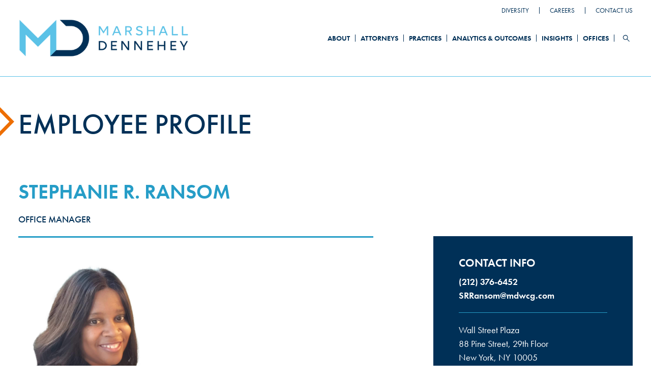

--- FILE ---
content_type: text/css
request_url: https://marshalldennehey.com/sites/default/files/css/css_fJtstD-tqWBmPqMsW7-YGiiJxZwlE6jctxWT_8Lk-nE.css
body_size: 35909
content:
html{font-family:sans-serif;-ms-text-size-adjust:100%;-webkit-text-size-adjust:100%;}body{margin:0;}article,aside,details,figcaption,figure,footer,header,hgroup,main,menu,nav,section,summary{display:block;}audio,canvas,progress,video{display:inline-block;vertical-align:baseline;}audio:not([controls]){display:none;height:0;}[hidden],template{display:none;}a{background-color:transparent;}a:active,a:hover{outline:0;}abbr[title]{border-bottom:1px dotted;}b,strong{font-weight:bold;}dfn{font-style:italic;}h1{font-size:2em;margin:0.67em 0;}mark{background:#ff0;color:#000;}small{font-size:80%;}sub,sup{font-size:75%;line-height:0;position:relative;vertical-align:baseline;}sup{top:-0.5em;}sub{bottom:-0.25em;}img{border:0;}svg:not(:root){overflow:hidden;}figure{margin:1em 40px;}hr{box-sizing:content-box;height:0;}pre{overflow:auto;}code,kbd,pre,samp{font-family:monospace,monospace;font-size:1em;}button,input,optgroup,select,textarea{color:inherit;font:inherit;margin:0;}button{overflow:visible;}button,select{text-transform:none;}button,html input[type="button"],input[type="reset"],input[type="submit"]{-webkit-appearance:button;cursor:pointer;}button[disabled],html input[disabled]{cursor:default;}button::-moz-focus-inner,input::-moz-focus-inner{border:0;padding:0;}input{line-height:normal;}input[type="checkbox"],input[type="radio"]{box-sizing:border-box;padding:0;}input[type="number"]::-webkit-inner-spin-button,input[type="number"]::-webkit-outer-spin-button{height:auto;}input[type="search"]{-webkit-appearance:textfield;box-sizing:content-box;}input[type="search"]::-webkit-search-cancel-button,input[type="search"]::-webkit-search-decoration{-webkit-appearance:none;}fieldset{border:1px solid #c0c0c0;margin:0 2px;padding:0.35em 0.625em 0.75em;}legend{border:0;padding:0;}textarea{overflow:auto;}optgroup{font-weight:bold;}table{border-collapse:collapse;border-spacing:0;}td,th{padding:0;}
@media (min--moz-device-pixel-ratio:0){summary{display:list-item;}}
.ui-dialog{position:absolute;z-index:1260;overflow:visible;padding:0;color:#000;border:solid 1px #ccc;background:#fff;}@media all and (max-width:48em){.ui-dialog{width:92% !important;}}.ui-dialog .ui-dialog-titlebar{border-width:0 0 1px 0;border-style:solid;border-color:#ccc;border-radius:0;background:#f3f4ee;font-weight:bold;}.ui-dialog .ui-dialog-titlebar-close{border:0;background:none;}.ui-dialog .ui-dialog-buttonpane{margin-top:0;padding:0.3em 1em;border-width:1px 0 0 0;border-color:#ccc;background:#f3f4ee;}.ui-dialog .ui-dialog-buttonpane .ui-dialog-buttonset{margin:0;padding:0;}.ui-dialog .ui-dialog-buttonpane .ui-button-text-only .ui-button-text{padding:0;}.ui-dialog .ui-dialog-content .form-actions{margin:0;padding:0;}.ui-dialog .ajax-progress-throbber{position:fixed;z-index:1000;top:48.5%;left:49%;width:24px;height:24px;padding:4px;opacity:0.9;border-radius:7px;background-color:#232323;background-image:url(/core/misc/loading-small.gif);background-repeat:no-repeat;background-position:center center;}.ui-dialog .ajax-progress-throbber .throbber,.ui-dialog .ajax-progress-throbber .message{display:none;}
.action-links{margin:1em 0;padding:0;list-style:none;}[dir="rtl"] .action-links{margin-right:0;}.action-links li{display:inline-block;margin:0 0.3em;}.action-links li:first-child{margin-left:0;}[dir="rtl"] .action-links li:first-child{margin-right:0;margin-left:0.3em;}.button-action{display:inline-block;padding:0.2em 0.5em 0.3em;text-decoration:none;line-height:160%;}.button-action:before{margin-left:-0.1em;padding-right:0.2em;content:"+";font-weight:900;}[dir="rtl"] .button-action:before{margin-right:-0.1em;margin-left:0;padding-right:0;padding-left:0.2em;}
.breadcrumb{padding-bottom:0.5em;}.breadcrumb ol{margin:0;padding:0;}[dir="rtl"] .breadcrumb ol{margin-right:0;}.breadcrumb li{display:inline;margin:0;padding:0;list-style-type:none;}.breadcrumb li:before{content:" \BB ";}.breadcrumb li:first-child:before{content:none;}
.button,.image-button{margin-right:1em;margin-left:1em;}.button:first-child,.image-button:first-child{margin-right:0;margin-left:0;}
.collapse-processed > summary{padding-right:0.5em;padding-left:0.5em;}.collapse-processed > summary:before{float:left;width:1em;height:1em;content:"";background:url(/core/misc/menu-expanded.png) 0 100% no-repeat;}[dir="rtl"] .collapse-processed > summary:before{float:right;background-position:100% 100%;}.collapse-processed:not([open]) > summary:before{-ms-transform:rotate(-90deg);-webkit-transform:rotate(-90deg);transform:rotate(-90deg);background-position:25% 35%;}[dir="rtl"] .collapse-processed:not([open]) > summary:before{-ms-transform:rotate(90deg);-webkit-transform:rotate(90deg);transform:rotate(90deg);background-position:75% 35%;}
.container-inline label:after,.container-inline .label:after{content:":";}.form-type-radios .container-inline label:after,.form-type-checkboxes .container-inline label:after{content:"";}.form-type-radios .container-inline .form-type-radio,.form-type-checkboxes .container-inline .form-type-checkbox{margin:0 1em;}.container-inline .form-actions,.container-inline.form-actions{margin-top:0;margin-bottom:0;}
details{margin-top:1em;margin-bottom:1em;border:1px solid #ccc;}details > .details-wrapper{padding:0.5em 1.5em;}summary{padding:0.2em 0.5em;cursor:pointer;}
.exposed-filters .filters{float:left;margin-right:1em;}[dir="rtl"] .exposed-filters .filters{float:right;margin-right:0;margin-left:1em;}.exposed-filters .form-item{margin:0 0 0.1em 0;padding:0;}.exposed-filters .form-item label{float:left;width:10em;font-weight:normal;}[dir="rtl"] .exposed-filters .form-item label{float:right;}.exposed-filters .form-select{width:14em;}.exposed-filters .current-filters{margin-bottom:1em;}.exposed-filters .current-filters .placeholder{font-weight:bold;font-style:normal;}.exposed-filters .additional-filters{float:left;margin-right:1em;}[dir="rtl"] .exposed-filters .additional-filters{float:right;margin-right:0;margin-left:1em;}
.field__label{font-weight:bold;}.field--label-inline .field__label,.field--label-inline .field__items{float:left;}.field--label-inline .field__label,.field--label-inline > .field__item,.field--label-inline .field__items{padding-right:0.5em;}[dir="rtl"] .field--label-inline .field__label,[dir="rtl"] .field--label-inline .field__items{padding-right:0;padding-left:0.5em;}.field--label-inline .field__label::after{content:":";}
form .field-multiple-table{margin:0;}form .field-multiple-table .field-multiple-drag{width:30px;padding-right:0;}[dir="rtl"] form .field-multiple-table .field-multiple-drag{padding-left:0;}form .field-multiple-table .field-multiple-drag .tabledrag-handle{padding-right:0.5em;}[dir="rtl"] form .field-multiple-table .field-multiple-drag .tabledrag-handle{padding-right:0;padding-left:0.5em;}form .field-add-more-submit{margin:0.5em 0 0;}.form-item,.form-actions{margin-top:1em;margin-bottom:1em;}tr.odd .form-item,tr.even .form-item{margin-top:0;margin-bottom:0;}.form-composite > .fieldset-wrapper > .description,.form-item .description{font-size:0.85em;}label.option{display:inline;font-weight:normal;}.form-composite > legend,.label{display:inline;margin:0;padding:0;font-size:inherit;font-weight:bold;}.form-checkboxes .form-item,.form-radios .form-item{margin-top:0.4em;margin-bottom:0.4em;}.form-type-radio .description,.form-type-checkbox .description{margin-left:2.4em;}[dir="rtl"] .form-type-radio .description,[dir="rtl"] .form-type-checkbox .description{margin-right:2.4em;margin-left:0;}.marker{color:#e00;}.form-required:after{display:inline-block;width:6px;height:6px;margin:0 0.3em;content:"";vertical-align:super;background-image:url(/core/misc/icons/ee0000/required.svg);background-repeat:no-repeat;background-size:6px 6px;}abbr.tabledrag-changed,abbr.ajax-changed{border-bottom:none;}.form-item input.error,.form-item textarea.error,.form-item select.error{border:2px solid red;}.form-item--error-message:before{display:inline-block;width:14px;height:14px;content:"";vertical-align:sub;background:url(/core/misc/icons/e32700/error.svg) no-repeat;background-size:contain;}
.icon-help{padding:1px 0 1px 20px;background:url(/core/misc/help.png) 0 50% no-repeat;}[dir="rtl"] .icon-help{padding:1px 20px 1px 0;background-position:100% 50%;}.feed-icon{display:block;overflow:hidden;width:16px;height:16px;text-indent:-9999px;background:url(/core/misc/feed.svg) no-repeat;}
.form--inline .form-item{float:left;margin-right:0.5em;}[dir="rtl"] .form--inline .form-item{float:right;margin-right:0;margin-left:0.5em;}[dir="rtl"] .views-filterable-options-controls .form-item{margin-right:2%;}.form--inline .form-item-separator{margin-top:2.3em;margin-right:1em;margin-left:0.5em;}[dir="rtl"] .form--inline .form-item-separator{margin-right:0.5em;margin-left:1em;}.form--inline .form-actions{clear:left;}[dir="rtl"] .form--inline .form-actions{clear:right;}
.item-list .title{font-weight:bold;}.item-list ul{margin:0 0 0.75em 0;padding:0;}.item-list li{margin:0 0 0.25em 1.5em;padding:0;}[dir="rtl"] .item-list li{margin:0 1.5em 0.25em 0;}.item-list--comma-list{display:inline;}.item-list--comma-list .item-list__comma-list,.item-list__comma-list li,[dir="rtl"] .item-list--comma-list .item-list__comma-list,[dir="rtl"] .item-list__comma-list li{margin:0;}
button.link{margin:0;padding:0;cursor:pointer;border:0;background:transparent;font-size:1em;}label button.link{font-weight:bold;}
ul.inline,ul.links.inline{display:inline;padding-left:0;}[dir="rtl"] ul.inline,[dir="rtl"] ul.links.inline{padding-right:0;padding-left:15px;}ul.inline li{display:inline;padding:0 0.5em;list-style-type:none;}ul.links a.is-active{color:#000;}
ul.menu{margin-left:1em;padding:0;list-style:none outside;text-align:left;}[dir="rtl"] ul.menu{margin-right:1em;margin-left:0;text-align:right;}.menu-item--expanded{list-style-type:circle;list-style-image:url(/core/misc/menu-expanded.png);}.menu-item--collapsed{list-style-type:disc;list-style-image:url(/core/misc/menu-collapsed.png);}[dir="rtl"] .menu-item--collapsed{list-style-image:url(/core/misc/menu-collapsed-rtl.png);}.menu-item{margin:0;padding-top:0.2em;}ul.menu a.is-active{color:#000;}
.more-link{display:block;text-align:right;}[dir="rtl"] .more-link{text-align:left;}
.pager__items{clear:both;text-align:center;}.pager__item{display:inline;padding:0.5em;}.pager__item.is-active{font-weight:bold;}
tr.drag{background-color:#fffff0;}tr.drag-previous{background-color:#ffd;}body div.tabledrag-changed-warning{margin-bottom:0.5em;}
tr.selected td{background:#ffc;}td.checkbox,th.checkbox{text-align:center;}[dir="rtl"] td.checkbox,[dir="rtl"] th.checkbox{text-align:center;}
th.is-active img{display:inline;}td.is-active{background-color:#ddd;}
div.tabs{margin:1em 0;}ul.tabs{margin:0 0 0.5em;padding:0;list-style:none;}.tabs > li{display:inline-block;margin-right:0.3em;}[dir="rtl"] .tabs > li{margin-right:0;margin-left:0.3em;}.tabs a{display:block;padding:0.2em 1em;text-decoration:none;}.tabs a.is-active{background-color:#eee;}.tabs a:focus,.tabs a:hover{background-color:#f5f5f5;}
.form-textarea-wrapper textarea{display:block;box-sizing:border-box;width:100%;margin:0;}
.ui-dialog--narrow{max-width:500px;}@media screen and (max-width:600px){.ui-dialog--narrow{min-width:95%;max-width:95%;}}
.messages{padding:15px 20px 15px 35px;word-wrap:break-word;border:1px solid;border-width:1px 1px 1px 0;border-radius:2px;background:no-repeat 10px 17px;overflow-wrap:break-word;}[dir="rtl"] .messages{padding-right:35px;padding-left:20px;text-align:right;border-width:1px 0 1px 1px;background-position:right 10px top 17px;}.messages + .messages{margin-top:1.538em;}.messages__list{margin:0;padding:0;list-style:none;}.messages__item + .messages__item{margin-top:0.769em;}.messages--status{color:#325e1c;border-color:#c9e1bd #c9e1bd #c9e1bd transparent;background-color:#f3faef;background-image:url(/core/misc/icons/73b355/check.svg);box-shadow:-8px 0 0 #77b259;}[dir="rtl"] .messages--status{margin-left:0;border-color:#c9e1bd transparent #c9e1bd #c9e1bd;box-shadow:8px 0 0 #77b259;}.messages--warning{color:#734c00;border-color:#f4daa6 #f4daa6 #f4daa6 transparent;background-color:#fdf8ed;background-image:url(/core/misc/icons/e29700/warning.svg);box-shadow:-8px 0 0 #e09600;}[dir="rtl"] .messages--warning{border-color:#f4daa6 transparent #f4daa6 #f4daa6;box-shadow:8px 0 0 #e09600;}.messages--error{color:#a51b00;border-color:#f9c9bf #f9c9bf #f9c9bf transparent;background-color:#fcf4f2;background-image:url(/core/misc/icons/e32700/error.svg);box-shadow:-8px 0 0 #e62600;}[dir="rtl"] .messages--error{border-color:#f9c9bf transparent #f9c9bf #f9c9bf;box-shadow:8px 0 0 #e62600;}.messages--error p.error{color:#a51b00;}
.node--unpublished{background-color:#fff4f4;}
.screen-reader-text{display:block;overflow:hidden;text-indent:-9999px;font-size:0;line-height:0;margin:0;padding:0;position:absolute;clip:rect(0 0 0 0)}.screen-reader-text:after,.screen-reader-text:before{text-indent:9999px}a.text-cta-link{font-weight:600;text-transform:uppercase;color:#ed6e02!important;text-decoration:none!important}a.text-cta-link a{color:#ed6e02;text-decoration:none}a.text-cta-link a:hover{color:#003057;text-decoration:none;border-bottom:1px solid}a.text-cta-link:after{content:">";position:relative;margin-left:.5rem}a.text-cta-link:hover{border-bottom:1px solid}.field--name-field-feature-block+.node--type-page.node--view-mode-full .page-header.alternative-blue-arrow{position:absolute;top:0;left:0;-webkit-transform:none;transform:none}.container{clear:both;max-width:1240px;margin-left:auto;margin-right:auto;padding-left:24px;padding-right:24px}.container:after{clear:both;content:"";display:block}.button{font-family:futura-pt,sans-serif;font-weight:600;display:inline-block;text-decoration:none;margin:0;padding:.875rem 1.875rem;text-align:center;color:#fff;background-color:#003057;border:1px solid #003057;border-radius:.1875rem;text-transform:uppercase}.button:focus{outline:0;-webkit-box-shadow:0 0 0 3px #ed6e02;box-shadow:0 0 0 3px #ed6e02}.button:hover{background-color:#269dc7;border-color:#269dc7;color:#fff}.button:active{text-decoration:underline;background-color:#ed6e02;border-color:#ed6e02}:root{-webkit-font-smoothing:antialiased;-moz-osx-font-smoothing:grayscale;font-size:16px;line-height:1.5;color:#2e2e2e;font-family:futura-pt,sans-serif;font-weight:400}*{-webkit-box-sizing:border-box;box-sizing:border-box}body{font-size:1.125rem}a{color:#003057}a:focus{outline:0;-webkit-box-shadow:0 0 0 3px #ed6e02;box-shadow:0 0 0 3px #ed6e02}a:hover{color:#269dc7}img{max-width:100%;height:auto;display:block}h1,h2,h3,h4,h5,h6{margin-top:0;margin-bottom:.625rem;font-weight:400;line-height:1.2}.h1,h1{text-transform:uppercase;font-weight:500;font-size:2.125rem;color:#003057;margin-bottom:1.875rem;line-height:1}.h2,h2{font-size:1.8125rem}.h2,.h3,h2,h3{font-weight:600;text-transform:uppercase;color:#003057}.h3,.h4,h3,h4{font-size:1.375rem}.h4,h4{color:#003057}.h5,.h6,h5,h6{font-size:1.125rem}small{font-size:.75rem;line-height:1.125rem}.lightblue{background-color:#ddf0f7}.lightgray{background-color:#eff2f4}.bluegradient{background:#5bc2e7;background:-webkit-gradient(linear,left top,left bottom,from(#5bc2e7),to(#269dc7));background:linear-gradient(180deg,#5bc2e7,#269dc7);color:#fff}.bluegradient a{color:#fff!important}.align-center{text-align:center}.region-highlighted:empty{display:none}.top-bar-section ul li{padding-top:0}.top-bar-section ul li a.is-active{color:#fff}.no-js .top-bar{display:none}body.toolbar-fixed .sticky.is-stuck .top-bar{margin-top:39px}body.toolbar-fixed.toolbar-horizontal.toolbar-tray-open .sticky.is-stuck .top-bar{margin-top:78px}body.toolbar-fixed .sticky.is-stuck.is-at-top{margin-top:0!important}.top-bar .menu-item--collapsed,.top-bar .menu-item--expanded{list-style:none}.top-bar .search-form .form-actions,.top-bar .search-form .form-item-keys{display:inline-block}.dropbutton-wrapper{background-color:#008cba;margin:0 0 1.25rem}.dropbutton-wrapper .button{margin-bottom:0;width:100%;text-align:left}ul.menu{margin:0;padding:0}ul.menu a.is-active{color:inherit}.menu-item{padding-top:0}.menu-item--collapsed,.menu-item--expanded{list-style-image:none;list-style-type:none}.field__label{font-weight:600}.align-right.embedded-entity,.caption.align-right{margin-bottom:1.875rem}.align-right.embedded-entity>*,.caption.align-right>*{display:inline-block}.align-left.embedded-entity,.caption.align-left{float:none;margin:0 auto 1.875rem}.align-left.embedded-entity>*,.caption.align-left>*{display:inline-block}.align-center.embedded-entity,.caption.align-center{float:none;margin:1.875rem auto;text-align:center}.align-center.embedded-entity>*,.caption.align-center>*{display:inline-block}.caption-drupal-entity figcaption{display:block;padding-top:.625rem;font-size:1rem}.icon-row{margin:0;display:-webkit-box;display:-ms-flexbox;display:flex;-webkit-box-orient:vertical;-webkit-box-direction:normal;-ms-flex-direction:column;flex-direction:column;-webkit-box-pack:justify;-ms-flex-pack:justify;justify-content:space-between;margin:0 0 2.5rem!important;text-transform:uppercase;color:#003057;text-align:center}.icon-row,.icon-row li{padding:0;list-style:none}.icon-row li{margin:0;margin-bottom:1.25rem!important}.icon-row li img{display:inline-block;margin-bottom:.625rem}.icon-row li h4{font-weight:600;font-size:1.125rem}.logo-row{margin:0;margin:0!important;display:-webkit-box;display:-ms-flexbox;display:flex;-webkit-box-orient:vertical;-webkit-box-direction:normal;-ms-flex-direction:column;flex-direction:column;-webkit-box-pack:justify;-ms-flex-pack:justify;justify-content:space-between;-webkit-box-align:center;-ms-flex-align:center;align-items:center;text-align:center}.logo-row,.logo-row li{padding:0;list-style:none}.logo-row li{margin:0;padding:.625rem}.two-column-list{margin:0;padding:0;list-style:none;margin:0 0 1.25rem!important}.two-column-list li{display:block;width:100%;color:#003057;font-weight:500}.three-column-list,.three-column-list li,.two-column-list li{margin:0;padding:0;list-style:none}.three-column-list li{margin-bottom:2.5rem!important}.three-column-list li h4{font-weight:600;text-transform:uppercase;margin-bottom:1.25rem}.block-system-branding-block a{display:block}.block-system-branding-block a:focus{outline:0;-webkit-box-shadow:0 0 0 3px #ed6e02;box-shadow:0 0 0 3px #ed6e02}.block-system-branding-block img{height:4.375rem}.footer-address{font-size:1.125rem;color:#003057;margin-bottom:2.5rem}.footer-address:before{content:"";display:inline-block;position:relative;height:48px;width:100%;background-image:url(/themes/custom/mdy/images/logo-footer.svg);background-repeat:no-repeat;background-position:50%;background-size:contain;background-position:0 0;margin-bottom:1.25rem}.footer-address a{color:#003057;text-decoration:none}.footer-address a:hover{color:#000;text-decoration:none;border-bottom:1px solid}.footer-address a:focus{outline:0;-webkit-box-shadow:0 0 0 3px #fff;box-shadow:0 0 0 3px #fff}.footer-copyright{position:absolute;bottom:20px;left:40px;-webkit-transform:none;transform:none;font-size:.6875rem;font-weight:500;color:#003057}.footer-copyright .field--name-body>div:after,.footer-copyright .field--name-body>div:before{content:"";display:table}.footer-copyright .field--name-body>div:after{clear:both}.footer-copyright .field--name-body p{margin-top:0;margin-bottom:1.25rem}.footer-copyright .field--name-body p:last-child{margin-bottom:0}.footer-copyright .field--name-body p a{color:#003057;text-decoration:none;text-decoration:underline}.footer-copyright .field--name-body p a:hover{color:#000;text-decoration:none;border-bottom:1px solid}.footer-copyright .field--name-body img{width:auto}.footer-copyright .field--name-body hr{border:0;border-bottom:1px solid #dedede;margin:2.5rem 0;clear:both}.footer-copyright .field--name-body blockquote{margin:1.875rem 0;padding:0 0 0 1.875rem;font-size:1.375rem;line-height:1.5}.footer-copyright .field--name-body ol,.footer-copyright .field--name-body ul{margin:1.875rem;padding:0}.footer-copyright .field--name-body ol ol,.footer-copyright .field--name-body ol ul,.footer-copyright .field--name-body ul ol,.footer-copyright .field--name-body ul ul{margin:.625rem 1.25rem}.footer-copyright .field--name-body li{margin-bottom:.625rem}.footer-copyright .field--name-body li:last-child{margin-bottom:0}.footer-copyright .field--name-body table{width:100%}.footer-copyright .field--name-body tbody tr{border-bottom:1px solid #dedede}.footer-copyright .field--name-body th{text-align:left;padding:.625rem;display:block}.footer-copyright .field--name-body td{padding:.3125rem .625rem;display:block}.footer-menu{margin-bottom:5rem}.footer-menu .menu li{position:relative;text-transform:uppercase;font-weight:600;font-size:1.125rem;line-height:1;margin-bottom:1.875rem}.footer-menu .menu li:after{position:absolute;top:0;right:0;-webkit-transform:none;transform:none;margin-left:2.5rem;opacity:.32;font-weight:400}.footer-menu .menu li:last-child:after{display:none}.footer-menu .menu li a{color:#003057;text-decoration:none}.footer-menu .menu li a:hover{color:#000;text-decoration:none;border-bottom:1px solid}.footer-menu .menu li a:focus{outline:0;-webkit-box-shadow:0 0 0 3px #fff;box-shadow:0 0 0 3px #fff}.footer-social ul.menu li{display:inline-block;margin-right:2.5rem}.footer-social ul.menu li:last-child{margin-right:0}.footer-social ul.menu li a{display:block;overflow:hidden;text-indent:-9999px;font-size:0;line-height:0;margin:0;padding:0;position:relative;clip:rect(0 0 0 0);color:#fff;text-decoration:none;height:2.5rem;width:2.5rem}.footer-social ul.menu li a:after,.footer-social ul.menu li a:before{text-indent:9999px}.footer-social ul.menu li a:focus{outline:0;-webkit-box-shadow:0 0 0 3px #fff;box-shadow:0 0 0 3px #fff}.footer-social ul.menu li a:after{content:"";display:block;position:relative;height:40px;width:40px}.footer-social ul.menu li a.link-linkedin:after{background-image:url(/themes/custom/mdy/images/icon-linkedin.png);background-repeat:no-repeat;background-position:50%;background-size:contain}.footer-social ul.menu li a.link-twitter:after{background-image:url(/themes/custom/mdy/images/icon-twitter.png);background-repeat:no-repeat;background-position:50%;background-size:contain}.footer-social ul.menu li a:hover{text-decoration:underline}.footer-subscribe h2{font-size:1.375rem}.footer-subscribe .button{width:100%}.footer-subscribe .button:focus{outline:0;-webkit-box-shadow:0 0 0 3px #fff;box-shadow:0 0 0 3px #fff}.block-md-attorney-search-block{position:relative;z-index:1;padding:1.25rem}.block-md-attorney-search-block:before{content:"";display:block;position:absolute;top:0;left:0;width:100%;height:100%;background-color:rgba(0,48,87,.5);z-index:-1}.block-md-attorney-search-block .block__title{font-weight:500;margin-bottom:.625rem;color:#fff;line-height:1}.block-md-attorney-search-block .md-attorney-search-form{display:inline-block;padding:.1875rem;border:1px solid #fff}.block-md-attorney-search-block .md-attorney-search-form .form-type-textfield{float:left;margin:0;width:65%}.block-md-attorney-search-block .md-attorney-search-form .form-type-textfield input.form-text{border:0;height:3.375rem;max-width:17.8125rem;font-weight:600;text-transform:uppercase;color:#003057;text-align:center;font-size:.875rem;width:100%}.block-md-attorney-search-block .md-attorney-search-form .form-type-textfield input.form-text:focus{outline:0;-webkit-box-shadow:0 0 0 3px #fff;box-shadow:0 0 0 3px #fff}.block-md-attorney-search-block .md-attorney-search-form .form-type-textfield input.form-text::-webkit-input-placeholder{color:#003057;opacity:1}.block-md-attorney-search-block .md-attorney-search-form .form-type-textfield input.form-text::-moz-placeholder{color:#003057;opacity:1}.block-md-attorney-search-block .md-attorney-search-form .form-type-textfield input.form-text:-ms-input-placeholder{color:#003057;opacity:1}.block-md-attorney-search-block .md-attorney-search-form .form-type-textfield input.form-text::-ms-input-placeholder{color:#003057;opacity:1}.block-md-attorney-search-block .md-attorney-search-form .form-type-textfield input.form-text::placeholder{color:#003057;opacity:1}.block-md-attorney-search-block .md-attorney-search-form .form-actions{float:left;margin:0;width:35%}.block-md-attorney-search-block .md-attorney-search-form .form-actions input.form-submit{height:3.375rem;font-size:.875rem;width:100%;padding-left:0;padding-right:0}.block-md-attorney-search-block .md-attorney-search-form .form-actions input.form-submit:focus{outline:0;-webkit-box-shadow:0 0 0 3px #fff;box-shadow:0 0 0 3px #fff}.js .block-md-attorney-search-block input.form-autocomplete{background-position:calc(100% + 20px) 50%}.js .block-md-attorney-search-block input.form-autocomplete:focus{background-position:calc(100% - 20px) 50%}.header-top .block-menu.menu--header-top{position:absolute;top:0;right:0;display:-webkit-box;display:-ms-flexbox;display:flex;-webkit-box-align:center;-ms-flex-align:center;align-items:center;height:2.5rem}.header-top .block-menu.menu--header-top .menu{display:-webkit-box;display:-ms-flexbox;display:flex;text-transform:uppercase;line-height:1}.header-top .block-menu.menu--header-top .menu li{border-right:1px solid #003057;margin-right:1.25rem;padding-right:1.25rem;font-size:.8125rem}.header-top .block-menu.menu--header-top .menu li a{color:#003057;text-decoration:none}.header-top .block-menu.menu--header-top .menu li a:hover{color:#000;text-decoration:none;border-bottom:1px solid}.header-top .block-menu.menu--header-top .menu li:last-child{border-right:0;margin-right:0;padding-right:0}.block-newsletter-signup-block{clear:both;max-width:1240px;margin-left:auto;margin-right:auto;padding-left:24px;padding-right:24px;padding-bottom:6.25rem}.block-newsletter-signup-block:after{clear:both;content:"";display:block}.block-newsletter-signup-block .ctct-inline-form{width:calc(100% - 32px);float:left;margin-left:16px}.block-newsletter-signup-block div.ctct-form-embed form.ctct-form-custom fieldset.ctct-form-lists{padding:0}.block-newsletter-signup-block div.ctct-form-embed form.ctct-form-custom fieldset.ctct-form-lists legend.ctct-form-lists-legend{left:auto;margin-bottom:.625rem}.block-newsletter-signup-block div.ctct-form-embed form.ctct-form-custom fieldset.ctct-form-lists .ctct-form-listitem{margin-bottom:.625rem;font-weight:400}.block-newsletter-signup-block div.ctct-form-embed form.ctct-form-custom .ctct-form-required:before{position:relative;top:auto;left:auto}.block-newsletter-signup-block div.ctct-form-embed form.ctct-form-custom button.ctct-form-button{font-family:futura-pt,sans-serif;font-weight:600;display:inline-block;text-decoration:none;margin:0;padding:.875rem 1.875rem;text-align:center;color:#fff;background-color:#003057;border:1px solid #003057;border-radius:.1875rem;text-transform:uppercase;width:8.75rem}.block-newsletter-signup-block div.ctct-form-embed form.ctct-form-custom button.ctct-form-button:focus{outline:0;-webkit-box-shadow:0 0 0 3px #ed6e02;box-shadow:0 0 0 3px #ed6e02}.block-newsletter-signup-block div.ctct-form-embed form.ctct-form-custom button.ctct-form-button:hover{background-color:#269dc7;border-color:#269dc7;color:#fff}.block-newsletter-signup-block div.ctct-form-embed form.ctct-form-custom button.ctct-form-button:active{text-decoration:underline;background-color:#ed6e02;border-color:#ed6e02}.block-newsletter-signup-block div.ctct-form-embed form.ctct-form-custom p.ctct-gdpr-text{font-family:futura-pt,sans-serif;font-size:.875rem}.block-newsletter-signup-block div.ctct-form-embed div.ctct-form-defaults{padding:1.875rem}.block-search{position:relative;display:none}.block-search #search-block-form{top:25px;right:-11px;-webkit-transform:none;transform:none;display:none;-webkit-box-pack:justify;-ms-flex-pack:justify;justify-content:space-between;position:absolute;background-color:#fff;border:1px solid #003057;padding:.625rem;width:27.5rem;z-index:1}.block-search #search-block-form .form-item{margin:0;width:19.375rem}.block-search #search-block-form .form-item .form-search{height:2.5rem;width:100%}.block-search #search-block-form .button{font-family:futura-pt,sans-serif;font-weight:600;display:inline-block;text-decoration:none;margin:0;text-align:center;color:#fff;background-color:#003057;border:1px solid #003057;border-radius:.1875rem;text-transform:uppercase;height:2.5rem;line-height:2.5rem;padding:0 1.25rem}.block-search #search-block-form .button:focus{outline:0;-webkit-box-shadow:0 0 0 3px #ed6e02;box-shadow:0 0 0 3px #ed6e02}.block-search #search-block-form .button:hover{background-color:#269dc7;border-color:#269dc7;color:#fff}.block-search #search-block-form .button:active{text-decoration:underline;background-color:#ed6e02;border-color:#ed6e02}.block-search .search-toggle{position:relative;border:0;background:none;z-index:1000}.block-search .search-toggle:focus{outline:0;-webkit-box-shadow:0 0 0 3px #ed6e02;box-shadow:0 0 0 3px #ed6e02}.block-search .search-toggle:before{content:"";display:inline-block;position:relative;height:14px;width:14px;background-image:url(/themes/custom/mdy/images/icon-search.svg);background-repeat:no-repeat;background-position:50%;background-size:contain}.block-search .search-toggle:after{content:"";display:block;height:30px;width:50px;position:absolute;top:-5px;right:-11px;-webkit-transform:none;transform:none;background-color:#fff;border:solid #003057;border-width:1px 1px 0;z-index:-1;display:none}.block-search .search-toggle:hover{text-decoration:underline}.block-search .search-toggle>span{display:block;overflow:hidden;text-indent:-9999px;font-size:0;line-height:0;margin:0;padding:0;position:absolute;clip:rect(0 0 0 0)}.block-search .search-toggle>span:after,.block-search .search-toggle>span:before{text-indent:9999px}.block-search.search-show .search-toggle:after{display:block}.block-search.search-show #search-block-form{display:-webkit-box;display:-ms-flexbox;display:flex}.map-block-home{background:#227fa0;background:-webkit-gradient(linear,left top,left bottom,from(#5bc2e7),to(#227fa0));background:linear-gradient(#5bc2e7,#227fa0);position:relative;color:#fff;margin-top:6.875rem}.map-block-home .map-block-outer{background-image:url(/themes/custom/mdy/images/usmap.png);background-repeat:no-repeat;background-position:50%;background-size:auto 580px;background-position:-37.5rem 10rem;position:relative}.map-block-home .map-block-inner{clear:both;max-width:1240px;margin-left:auto;margin-right:auto;position:relative;padding:31.25rem 24px 1.875rem}.map-block-home .map-block-inner:after{clear:both;content:"";display:block}.map-block-home .map-column1{width:calc(100% - 32px);float:left;margin-left:16px;margin-bottom:3.125rem;text-align:right;border-right:1px solid #fff;padding-right:1.25rem}.map-block-home .map-list{font-size:1rem;font-weight:700;text-transform:uppercase;line-height:1}.map-block-home .map-list .field__item{margin-bottom:1.875rem}.map-block-home .map-list .field__item:last-child{margin-bottom:0}.map-block-home .map-column2{width:calc(100% - 32px);float:left;margin-left:16px}.map-block-home .map-column2 h2{position:absolute;top:60px;left:0;-webkit-transform:none;transform:none;background-image:url(/themes/custom/mdy/images/arrow-right-blue-light.png);background-repeat:no-repeat;background-position:50%;background-size:auto 60px;background-position:0 0;padding-left:3.125rem;padding-top:.9375rem;font-weight:500;color:#fff;font-size:1.625rem}.map-block-home .map-links{display:-webkit-box;display:-ms-flexbox;display:flex;-webkit-box-align:center;-ms-flex-align:center;align-items:center}.map-block-home .map-links .field--name-field-link{width:100%}.map-block-home .map-links .field--name-field-link a{font-family:futura-pt,sans-serif;font-weight:600;display:inline-block;text-decoration:none;margin:0;padding:.875rem 1.875rem;text-align:center;color:#fff;background-color:#003057;border-radius:.1875rem;text-transform:uppercase;background-color:#fff;color:#ed6e02;border:0;width:100%}.map-block-home .map-links .field--name-field-link a:focus{outline:0;-webkit-box-shadow:0 0 0 3px #ed6e02;box-shadow:0 0 0 3px #ed6e02}.map-block-home .map-links .field--name-field-link a:hover{background-color:#269dc7;border-color:#269dc7}.map-block-home .map-links .field--name-field-link a:active{text-decoration:underline;background-color:#ed6e02;border-color:#ed6e02}.map-block-home .map-links .field--name-field-link a:hover{background-color:#ed6e02;border:1px solid #ed6e02;color:#fff}.map-block-home .map-links .field--name-field-link a:active{opacity:.6}.map-block-home .map-links .field-special-image{margin-left:1.25rem}.map-block-home .map-links .field-special-image a{display:block}.block-webform{clear:both;max-width:1240px;margin-left:auto;margin-right:auto;padding-left:24px;padding-right:24px}.block-webform:after{clear:both;content:"";display:block}.block-webform .block-webform-block__title,.block-webform .container-left{width:calc(100% - 32px);float:left;margin-left:16px}.block-webform .container-left{margin-bottom:1.875rem}.block-webform .container-left .form-item{margin:0}.block-webform .container-left h2{font-size:1.625rem;margin:3.125rem 0}.block-webform .container-left .link-office-locations{font-weight:600;text-transform:uppercase;color:#ed6e02!important;text-decoration:none!important}.block-webform .container-left .link-office-locations a{color:#ed6e02;text-decoration:none}.block-webform .container-left .link-office-locations a:hover{color:#003057;text-decoration:none;border-bottom:1px solid}.block-webform .container-left .link-office-locations:after{content:">";position:relative;margin-left:.5rem}.block-webform .container-left .link-office-locations:hover{border-bottom:1px solid}.block-webform .container-right{clear:both;background-color:#ddf0f7;padding:3.125rem 2.5rem 1.25rem;margin-left:-24px;margin-right:-24px}.block-webform .container-right .form-item{margin:0 0 .625rem}.block-webform .container-right h2{font-size:2rem;margin-bottom:1.875rem}.block-webform .container-right .form-email::-webkit-input-placeholder,.block-webform .container-right .form-text::-webkit-input-placeholder,.block-webform .container-right .form-textarea::-webkit-input-placeholder{color:#003057;opacity:1}.block-webform .container-right .form-email::-moz-placeholder,.block-webform .container-right .form-text::-moz-placeholder,.block-webform .container-right .form-textarea::-moz-placeholder{color:#003057;opacity:1}.block-webform .container-right .form-email:-ms-input-placeholder,.block-webform .container-right .form-text:-ms-input-placeholder,.block-webform .container-right .form-textarea:-ms-input-placeholder{color:#003057;opacity:1}.block-webform .container-right .form-email::-ms-input-placeholder,.block-webform .container-right .form-text::-ms-input-placeholder,.block-webform .container-right .form-textarea::-ms-input-placeholder{color:#003057;opacity:1}.block-webform .container-right .form-email::placeholder,.block-webform .container-right .form-text::placeholder,.block-webform .container-right .form-textarea::placeholder{color:#003057;opacity:1}.block-webform .container-right .captcha{padding:.625rem 0}.block-webform .container-right .form-submit{min-width:11.5625rem}ul.ui-autocomplete li a.ui-menu-item-wrapper{display:block;font-weight:600;border-color:#cdcdcd;text-transform:uppercase;background-color:#fff;color:#003057;padding:.625rem 1.25rem;font-size:.9375rem}ul.ui-autocomplete li a.ui-menu-item-wrapper:focus,ul.ui-autocomplete li a.ui-menu-item-wrapper:hover{font-weight:600;background-color:#003057;color:#fff;border:0}.media--type-video .field--name-field-media-oembed-video{position:absolute;top:0;left:0;-webkit-transform:none;transform:none;position:relative;padding-top:56.25%;width:100%}.media--type-video .field--name-field-media-oembed-video iframe{position:absolute;top:0;left:0;-webkit-transform:none;transform:none;width:100%;height:100%}ul.pager,ul.pager li{margin:0;padding:0;list-style:none}body.path-search .main .layout-content{padding-top:3.75rem;padding-bottom:3.75rem}body.path-search .search-form{margin-bottom:3.75rem}body.path-search .search-form>.form-wrapper{margin-bottom:.625rem}body.path-search .search-form .form-type-search{display:block;margin:0 0 1.25rem}body.path-search .search-form .form-type-search label{text-transform:uppercase;color:#003057;font-weight:600}body.path-search .search-form+h2{color:#269dc7;margin-bottom:3.75rem;padding-top:1.25rem;border-top:1px solid #cdcdcd}body.path-search .search-results,body.path-search .search-results li{margin:0;padding:0;list-style:none}body.path-search .search-results li{margin-bottom:1.875rem;padding-bottom:1.875rem;border-bottom:1px solid #dedede}body.path-search .search-results .search-result__title a{color:#003057;text-decoration:none}body.path-search .search-results .search-result__title a:hover{color:#000;text-decoration:none;border-bottom:1px solid}body.path-search .search-help-link{font-weight:600;text-transform:uppercase;color:#ed6e02!important;text-decoration:none!important}body.path-search .search-help-link a{color:#ed6e02;text-decoration:none}body.path-search .search-help-link a:hover{color:#003057;text-decoration:none;border-bottom:1px solid}body.path-search .search-help-link:after{content:">";position:relative;margin-left:.5rem}body.path-search .search-help-link:hover{border-bottom:1px solid}.ui-dialog{position:relative;border:1px solid #ed6e02!important;width:100%!important;max-width:75rem!important;padding:1.875rem;overflow:hidden;z-index:1000;-webkit-box-shadow:0 0 6px rgba(0,0,0,.16);box-shadow:0 0 6px rgba(0,0,0,.16);font-family:futura-pt,sans-serif}.ui-dialog .ui-dialog-titlebar{position:absolute;top:15px;right:15px;-webkit-transform:none;transform:none;padding:0;border:0;background:none;z-index:1}.ui-dialog .ui-dialog-titlebar .ui-dialog-title{display:none}.ui-dialog .ui-dialog-titlebar .ui-button{position:relative;top:auto;right:auto;margin:0;height:2.5rem;width:2.5rem;padding:0;border:0;background:none}.ui-dialog .ui-dialog-titlebar .ui-button:focus .ui-button-icon{outline:3px dotted}.ui-dialog .ui-dialog-titlebar .ui-button .ui-button-icon{background:none;text-indent:0;font-family:futura-pt,sans-serif;font-size:2rem;color:#269dc7;font-weight:700;line-height:2.5rem;height:2.5rem;width:2.5rem;border:1px solid #707070;margin:0;top:0;left:0}.ui-dialog .ui-dialog-titlebar .ui-button .ui-button-icon:before{content:"X";display:block;text-indent:0}.ui-dialog .ui-dialog-content{padding:0}.ui-dialog.ui-dialog-buttons{border:0!important}.ui-dialog.ui-dialog-buttons:before{content:"";display:block;height:58px;width:270px;background-image:url(/themes/custom/mdy/images/logo.svg);background-repeat:no-repeat;background-position:50%;background-size:contain;position:absolute;top:30px;left:30px;-webkit-transform:none;transform:none}.ui-dialog.ui-dialog-buttons:after{display:none}.ui-dialog.ui-dialog-buttons .ui-dialog-content{margin-top:6.25rem;font-size:1rem;color:#003057}.ui-dialog.ui-dialog-buttons .ui-dialog-content>div:after,.ui-dialog.ui-dialog-buttons .ui-dialog-content>div:before{content:"";display:table}.ui-dialog.ui-dialog-buttons .ui-dialog-content>div:after{clear:both}.ui-dialog.ui-dialog-buttons .ui-dialog-content p{margin-top:0;margin-bottom:1.25rem}.ui-dialog.ui-dialog-buttons .ui-dialog-content p:last-child{margin-bottom:0}.ui-dialog.ui-dialog-buttons .ui-dialog-content p a{color:#003057;text-decoration:none;text-decoration:underline}.ui-dialog.ui-dialog-buttons .ui-dialog-content p a:hover{color:#000;text-decoration:none;border-bottom:1px solid}.ui-dialog.ui-dialog-buttons .ui-dialog-content img{width:auto}.ui-dialog.ui-dialog-buttons .ui-dialog-content hr{border:0;border-bottom:1px solid #dedede;margin:2.5rem 0;clear:both}.ui-dialog.ui-dialog-buttons .ui-dialog-content blockquote{margin:1.875rem 0;padding:0 0 0 1.875rem;font-size:1.375rem;line-height:1.5}.ui-dialog.ui-dialog-buttons .ui-dialog-content ol,.ui-dialog.ui-dialog-buttons .ui-dialog-content ul{margin:1.875rem;padding:0}.ui-dialog.ui-dialog-buttons .ui-dialog-content ol ol,.ui-dialog.ui-dialog-buttons .ui-dialog-content ol ul,.ui-dialog.ui-dialog-buttons .ui-dialog-content ul ol,.ui-dialog.ui-dialog-buttons .ui-dialog-content ul ul{margin:.625rem 1.25rem}.ui-dialog.ui-dialog-buttons .ui-dialog-content li{margin-bottom:.625rem}.ui-dialog.ui-dialog-buttons .ui-dialog-content li:last-child{margin-bottom:0}.ui-dialog.ui-dialog-buttons .ui-dialog-content table{width:100%}.ui-dialog.ui-dialog-buttons .ui-dialog-content tbody tr{border-bottom:1px solid #dedede}.ui-dialog.ui-dialog-buttons .ui-dialog-content th{text-align:left;padding:.625rem;display:block}.ui-dialog.ui-dialog-buttons .ui-dialog-content td{padding:.3125rem .625rem;display:block}.ui-dialog.ui-dialog-buttons .ui-dialog-content>p:first-child{font-size:1.125rem;font-weight:600}.ui-dialog.ui-dialog-buttons .ui-dialog-buttonpane{border:0;background:transparent;padding:2.5rem 0 0}.ui-dialog.ui-dialog-buttons .ui-dialog-buttonpane .ui-dialog-buttonset{float:none}.ui-dialog.ui-dialog-buttons .ui-dialog-buttonpane .ui-dialog-buttonset button{margin:0 .9375rem 0 0;line-height:inherit}.ui-dialog.ui-dialog-buttons .ui-dialog-buttonpane .ui-dialog-buttonset button:hover{border:inherit;font-weight:600}.ui-dialog.ui-dialog-buttons .ui-dialog-buttonpane .ui-dialog-buttonset button:last-child{font-family:futura-pt,sans-serif;font-weight:600;display:inline-block;text-decoration:none;margin:0;padding:.875rem 1.875rem;text-align:center;color:#fff;background-color:#003057;border-radius:.1875rem;text-transform:uppercase;background-color:#fff;color:#ed6e02;border:1px solid #003057}.ui-dialog.ui-dialog-buttons .ui-dialog-buttonpane .ui-dialog-buttonset button:last-child:focus{outline:0;-webkit-box-shadow:0 0 0 3px #ed6e02;box-shadow:0 0 0 3px #ed6e02}.ui-dialog.ui-dialog-buttons .ui-dialog-buttonpane .ui-dialog-buttonset button:last-child:hover{background-color:#269dc7;border-color:#269dc7}.ui-dialog.ui-dialog-buttons .ui-dialog-buttonpane .ui-dialog-buttonset button:last-child:active{text-decoration:underline;background-color:#ed6e02;border-color:#ed6e02}.ui-dialog.ui-dialog-buttons .ui-dialog-buttonpane .ui-dialog-buttonset button:last-child:hover{background-color:#ed6e02;border:1px solid #ed6e02;color:#fff}.ui-dialog.ui-dialog-buttons .ui-dialog-buttonpane .ui-dialog-buttonset button:last-child:active{opacity:.6}.ui-widget-overlay{background-color:#000;opacity:.68}.node--type-article.node--view-mode-card{background-image:url(/themes/custom/mdy/images/icon-arrow-up-blue.png);background-repeat:no-repeat;background-position:50%;background-position:bottom right 40px;border:1px solid #269dc7;padding:1.25rem;width:100%}.node--type-article.node--view-mode-card h2{margin-bottom:1.25rem}.node--type-article.node--view-mode-card h2 a{color:#003057;text-decoration:none}.node--type-article.node--view-mode-card h2 a:hover{color:#269dc7;text-decoration:none;border-bottom:1px solid}.node--type-article.node--view-mode-card .field-body{margin-bottom:1.875rem}.node--type-article.node--view-mode-card .field-body>div:after,.node--type-article.node--view-mode-card .field-body>div:before{content:"";display:table}.node--type-article.node--view-mode-card .field-body>div:after{clear:both}.node--type-article.node--view-mode-card .field-body p{margin-top:0;margin-bottom:1.25rem}.node--type-article.node--view-mode-card .field-body p:last-child{margin-bottom:0}.node--type-article.node--view-mode-card .field-body p a{color:#003057;text-decoration:none;text-decoration:underline}.node--type-article.node--view-mode-card .field-body p a:hover{color:#000;text-decoration:none;border-bottom:1px solid}.node--type-article.node--view-mode-card .field-body img{width:auto}.node--type-article.node--view-mode-card .field-body hr{border:0;border-bottom:1px solid #dedede;margin:2.5rem 0;clear:both}.node--type-article.node--view-mode-card .field-body blockquote{margin:1.875rem 0;padding:0 0 0 1.875rem;font-size:1.375rem;line-height:1.5}.node--type-article.node--view-mode-card .field-body ol,.node--type-article.node--view-mode-card .field-body ul{margin:1.875rem;padding:0}.node--type-article.node--view-mode-card .field-body ol ol,.node--type-article.node--view-mode-card .field-body ol ul,.node--type-article.node--view-mode-card .field-body ul ol,.node--type-article.node--view-mode-card .field-body ul ul{margin:.625rem 1.25rem}.node--type-article.node--view-mode-card .field-body li{margin-bottom:.625rem}.node--type-article.node--view-mode-card .field-body li:last-child{margin-bottom:0}.node--type-article.node--view-mode-card .field-body table{width:100%}.node--type-article.node--view-mode-card .field-body tbody tr{border-bottom:1px solid #dedede}.node--type-article.node--view-mode-card .field-body th{text-align:left;padding:.625rem;display:block}.node--type-article.node--view-mode-card .field-body td{padding:.3125rem .625rem;display:block}.node--type-article.node--view-mode-card .read-more a{font-weight:600;text-transform:uppercase;color:#ed6e02!important;text-decoration:none!important}.node--type-article.node--view-mode-card .read-more a a{color:#ed6e02;text-decoration:none}.node--type-article.node--view-mode-card .read-more a a:hover{color:#003057;text-decoration:none;border-bottom:1px solid}.node--type-article.node--view-mode-card .read-more a:after{content:">";position:relative;margin-left:.5rem}.node--type-article.node--view-mode-card .read-more a:hover{border-bottom:1px solid}body.page-node-type-article .main .layout-content{max-width:none;padding-left:0;padding-right:0;background:none}body.page-node-type-article .main .layout-content>*{float:none;width:auto;margin:auto}.node--type-article.node--view-mode-full .page-header{background-image:url(/themes/custom/mdy/images/arrow-orange.svg);background-repeat:no-repeat;background-position:50%;position:relative;background-size:1.75rem;background-position:0 0;padding-top:3.125rem;background-position:0 3.125rem}.node--type-article.node--view-mode-full .page-header.alternative-blue-arrow{width:100%;background-position:0 16.25rem;padding-top:0}.node--type-article.node--view-mode-full .page-header.alternative-blue-arrow h1{position:relative;z-index:1;font-size:1.8125rem;margin-bottom:0;color:#fff;padding:1.875rem;width:auto;display:inline-block}.node--type-article.node--view-mode-full .page-header.alternative-blue-arrow h1:before{content:"";display:block;position:absolute;top:0;left:0;width:100%;height:100%;background-color:rgba(0,48,87,.5);z-index:-1}.node--type-article.node--view-mode-full .page-header.alternative-blue-arrow .inner{background-image:url(/themes/custom/mdy/images/icon-arrow-up-blue-dark.png);background-repeat:no-repeat;background-position:50%;background-position:calc(100% - 40px) 100%;background-size:9.6875rem;padding-top:15rem;height:31.25rem}.node--type-article.node--view-mode-full .page-header .inner{clear:both;max-width:1240px;margin-left:auto;margin-right:auto;padding-left:24px;padding-right:24px;padding-top:.625rem}.node--type-article.node--view-mode-full .page-header .inner:after{clear:both;content:"";display:block}.node--type-article.node--view-mode-full .page-header .inner>*{width:calc(100% - 32px);float:left;margin-left:16px}.node--type-article.node--view-mode-full .page-header .back-to-link{font-size:1.375rem;line-height:1;text-transform:uppercase}.node--type-article.node--view-mode-full .page-header .back-to-link a{color:#ed6e02;text-decoration:none}.node--type-article.node--view-mode-full .page-header .back-to-link a:hover{color:#003057;text-decoration:none;border-bottom:1px solid}.node--type-article.node--view-mode-full .page-header h2{font-size:2rem;font-weight:500;margin-bottom:1.25rem}.node--type-article.node--view-mode-full h1.page-title{font-size:2rem;font-weight:600;margin-bottom:2.5rem}.node--type-article.node--view-mode-full>.node-content{clear:both;max-width:1240px;margin-left:auto;margin-right:auto;padding-left:24px;padding-right:24px;padding-bottom:6.25rem}.node--type-article.node--view-mode-full>.node-content:after{clear:both;content:"";display:block}.node--type-article.node--view-mode-full>.node-content .inner{width:calc(100% - 32px);float:left;margin-left:16px}.node--type-article.node--view-mode-full>.node-content .inner>.field--name-body{margin-bottom:3.75rem}.node--type-article.node--view-mode-full>.node-content .inner>.field--name-body>div:after,.node--type-article.node--view-mode-full>.node-content .inner>.field--name-body>div:before{content:"";display:table}.node--type-article.node--view-mode-full>.node-content .inner>.field--name-body>div:after{clear:both}.node--type-article.node--view-mode-full>.node-content .inner>.field--name-body p{margin-top:0;margin-bottom:1.25rem}.node--type-article.node--view-mode-full>.node-content .inner>.field--name-body p:last-child{margin-bottom:0}.node--type-article.node--view-mode-full>.node-content .inner>.field--name-body p a{color:#003057;text-decoration:none;text-decoration:underline}.node--type-article.node--view-mode-full>.node-content .inner>.field--name-body p a:hover{color:#000;text-decoration:none;border-bottom:1px solid}.node--type-article.node--view-mode-full>.node-content .inner>.field--name-body img{width:auto}.node--type-article.node--view-mode-full>.node-content .inner>.field--name-body hr{border:0;border-bottom:1px solid #dedede;margin:2.5rem 0;clear:both}.node--type-article.node--view-mode-full>.node-content .inner>.field--name-body blockquote{margin:1.875rem 0;padding:0 0 0 1.875rem;font-size:1.375rem;line-height:1.5}.node--type-article.node--view-mode-full>.node-content .inner>.field--name-body ol,.node--type-article.node--view-mode-full>.node-content .inner>.field--name-body ul{margin:1.875rem;padding:0}.node--type-article.node--view-mode-full>.node-content .inner>.field--name-body ol ol,.node--type-article.node--view-mode-full>.node-content .inner>.field--name-body ol ul,.node--type-article.node--view-mode-full>.node-content .inner>.field--name-body ul ol,.node--type-article.node--view-mode-full>.node-content .inner>.field--name-body ul ul{margin:.625rem 1.25rem}.node--type-article.node--view-mode-full>.node-content .inner>.field--name-body li{margin-bottom:.625rem}.node--type-article.node--view-mode-full>.node-content .inner>.field--name-body li:last-child{margin-bottom:0}.node--type-article.node--view-mode-full>.node-content .inner>.field--name-body table{width:100%}.node--type-article.node--view-mode-full>.node-content .inner>.field--name-body tbody tr{border-bottom:1px solid #dedede}.node--type-article.node--view-mode-full>.node-content .inner>.field--name-body th{text-align:left;padding:.625rem;display:block}.node--type-article.node--view-mode-full>.node-content .inner>.field--name-body td{padding:.3125rem .625rem;display:block}.node--type-article.node--view-mode-full>.node-content .field--name-field-article-subtitle{font-size:1.375rem;color:#269dc7;margin-bottom:1.25rem}.node--type-article.node--view-mode-full>.node-content .field--name-field-date{font-weight:600;line-height:1;color:#003057;margin-bottom:1.25rem;padding-bottom:.3125rem;text-transform:uppercase;border-bottom:1px solid #707070}.node--type-article.node--view-mode-full>.node-content .field-authors{font-size:1.375rem;color:#269dc7;line-height:1;margin-bottom:3.75rem}.node--type-article.node--view-mode-full>.node-content .field-authors a{color:#269dc7;text-decoration:none}.node--type-article.node--view-mode-full>.node-content .field-authors a:hover{color:#000;text-decoration:none;border-bottom:1px solid}.node--type-article.node--view-mode-full>.node-content .field-authors div{display:inline}.node--type-article.node--view-mode-full>.node-content .field--name-field-law-offices,.node--type-article.node--view-mode-full>.node-content .field--name-field-practice-areas{text-transform:uppercase;color:#003057;margin-bottom:3.75rem;line-height:1}.node--type-article.node--view-mode-full>.node-content .field--name-field-law-offices .field__label,.node--type-article.node--view-mode-full>.node-content .field--name-field-practice-areas .field__label{font-size:1.375rem;font-weight:600;margin-bottom:1.25rem}.node--type-article.node--view-mode-full>.node-content .field--name-field-law-offices .field__items .field__item,.node--type-article.node--view-mode-full>.node-content .field--name-field-practice-areas .field__items .field__item{margin-bottom:.625rem}.node--type-article.node--view-mode-full>.node-content .field--name-field-law-offices a,.node--type-article.node--view-mode-full>.node-content .field--name-field-practice-areas a{color:#003057;text-decoration:none}.node--type-article.node--view-mode-full>.node-content .field--name-field-law-offices a:hover,.node--type-article.node--view-mode-full>.node-content .field--name-field-practice-areas a:hover{color:#000;text-decoration:none;border-bottom:1px solid}.node--type-article.node--view-mode-teaser{width:100%}.node--type-article.node--view-mode-teaser h2{font-size:1.375rem;text-transform:none;margin-bottom:0}.node--type-article.node--view-mode-teaser h2 a{color:#003057;text-decoration:none}.node--type-article.node--view-mode-teaser h2 a:hover{color:#269dc7;text-decoration:none;border-bottom:1px solid}.node--type-article.node--view-mode-teaser .teaser-header{font-size:1.375rem;font-weight:600;color:#003057;margin-bottom:1.25rem}.node--type-article.node--view-mode-teaser .teaser-header div{display:inline}.node--type-article.node--view-mode-teaser .teaser-header .field:not(:first-child),.node--type-article.node--view-mode-teaser .teaser-header .field__item:not(:first-child){position:relative;margin-left:1.875rem}.node--type-article.node--view-mode-teaser .teaser-header .field:not(:first-child):before,.node--type-article.node--view-mode-teaser .teaser-header .field__item:not(:first-child):before{content:"";display:block;height:6px;width:6px;position:absolute;top:50%;left:50%;-webkit-transform:translate(-50%,-50%);transform:translate(-50%,-50%);top:.9375rem;left:-.9375rem;background-color:#003057;border-radius:100%}.node--type-article.node--view-mode-teaser .teaser-header a{color:#003057;text-decoration:none}.node--type-article.node--view-mode-teaser .teaser-header a:hover{color:#269dc7;text-decoration:none;border-bottom:1px solid}.node--type-article.node--view-mode-teaser .field--name-body{margin-bottom:1.875rem}.node--type-article.node--view-mode-teaser .field--name-body>div:after,.node--type-article.node--view-mode-teaser .field--name-body>div:before{content:"";display:table}.node--type-article.node--view-mode-teaser .field--name-body>div:after{clear:both}.node--type-article.node--view-mode-teaser .field--name-body p{margin-top:0;margin-bottom:1.25rem}.node--type-article.node--view-mode-teaser .field--name-body p:last-child{margin-bottom:0}.node--type-article.node--view-mode-teaser .field--name-body p a{color:#003057;text-decoration:none;text-decoration:underline}.node--type-article.node--view-mode-teaser .field--name-body p a:hover{color:#000;text-decoration:none;border-bottom:1px solid}.node--type-article.node--view-mode-teaser .field--name-body img{width:auto}.node--type-article.node--view-mode-teaser .field--name-body hr{border:0;border-bottom:1px solid #dedede;margin:2.5rem 0;clear:both}.node--type-article.node--view-mode-teaser .field--name-body blockquote{margin:1.875rem 0;padding:0 0 0 1.875rem;font-size:1.375rem;line-height:1.5}.node--type-article.node--view-mode-teaser .field--name-body ol,.node--type-article.node--view-mode-teaser .field--name-body ul{margin:1.875rem;padding:0}.node--type-article.node--view-mode-teaser .field--name-body ol ol,.node--type-article.node--view-mode-teaser .field--name-body ol ul,.node--type-article.node--view-mode-teaser .field--name-body ul ol,.node--type-article.node--view-mode-teaser .field--name-body ul ul{margin:.625rem 1.25rem}.node--type-article.node--view-mode-teaser .field--name-body li{margin-bottom:.625rem}.node--type-article.node--view-mode-teaser .field--name-body li:last-child{margin-bottom:0}.node--type-article.node--view-mode-teaser .field--name-body table{width:100%}.node--type-article.node--view-mode-teaser .field--name-body tbody tr{border-bottom:1px solid #dedede}.node--type-article.node--view-mode-teaser .field--name-body th{text-align:left;padding:.625rem;display:block}.node--type-article.node--view-mode-teaser .field--name-body td{padding:.3125rem .625rem;display:block}.node--type-article.node--view-mode-teaser .read-more a{font-weight:600;text-transform:uppercase;color:#ed6e02!important;text-decoration:none!important}.node--type-article.node--view-mode-teaser .read-more a a{color:#ed6e02;text-decoration:none}.node--type-article.node--view-mode-teaser .read-more a a:hover{color:#003057;text-decoration:none;border-bottom:1px solid}.node--type-article.node--view-mode-teaser .read-more a:after{content:">";position:relative;margin-left:.5rem}.node--type-article.node--view-mode-teaser .read-more a:hover{border-bottom:1px solid}.node--type-attorney.node--view-mode-card,.node--type-employee.node--view-mode-card{border:1px solid #5bc2e7;padding:.625rem;text-align:center;max-width:14.0625rem;overflow:hidden}.node--type-attorney.node--view-mode-card .field-image,.node--type-employee.node--view-mode-card .field-image{display:inline-block;border:1px solid #269dc7;margin-bottom:.625rem}.node--type-attorney.node--view-mode-card .field-image a,.node--type-employee.node--view-mode-card .field-image a{display:block}.node--type-attorney.node--view-mode-card .field-image img,.node--type-employee.node--view-mode-card .field-image img{width:100%}.node--type-attorney.node--view-mode-card h3,.node--type-employee.node--view-mode-card h3{margin-bottom:0}.node--type-attorney.node--view-mode-card h3 a,.node--type-employee.node--view-mode-card h3 a{color:#003057;text-decoration:none}.node--type-attorney.node--view-mode-card h3 a:hover,.node--type-employee.node--view-mode-card h3 a:hover{color:#000;text-decoration:underline;border-bottom:1px solid;border:0}.node--type-attorney.node--view-mode-card .field-email,.node--type-attorney.node--view-mode-card .field-vcard,.node--type-employee.node--view-mode-card .field-email,.node--type-employee.node--view-mode-card .field-vcard{overflow:hidden}.node--type-attorney.node--view-mode-card .field-email a,.node--type-attorney.node--view-mode-card .field-vcard a,.node--type-employee.node--view-mode-card .field-email a,.node--type-employee.node--view-mode-card .field-vcard a{color:#003057;text-decoration:none}.node--type-attorney.node--view-mode-card .field-email a:hover,.node--type-attorney.node--view-mode-card .field-vcard a:hover,.node--type-employee.node--view-mode-card .field-email a:hover,.node--type-employee.node--view-mode-card .field-vcard a:hover{color:#000;text-decoration:none;border-bottom:1px solid}.node--type-attorney.node--view-mode-card .field--name-field-attorney-main-title,.node--type-attorney.node--view-mode-card .field--name-field-employee-title,.node--type-attorney.node--view-mode-card .field--name-field-position,.node--type-attorney.node--view-mode-card .field-secondary-title,.node--type-employee.node--view-mode-card .field--name-field-attorney-main-title,.node--type-employee.node--view-mode-card .field--name-field-employee-title,.node--type-employee.node--view-mode-card .field--name-field-position,.node--type-employee.node--view-mode-card .field-secondary-title{margin-bottom:.625rem}.node--type-attorney.node--view-mode-director-image-and-name .field--name-field-lawyer-image{max-width:16.25rem;margin-bottom:1.25rem}body.page-node-type-attorney .main .layout-content{max-width:none;padding-left:0;padding-right:0;background:none}body.page-node-type-attorney .main .layout-content>*{float:none;width:auto;margin:auto}.node--type-attorney.node--view-mode-full .page-header{background-image:url(/themes/custom/mdy/images/arrow-orange.svg);background-repeat:no-repeat;background-position:50%;position:relative;background-size:1.75rem;background-position:0 0;padding-top:3.125rem;background-position:0 3.75rem}.node--type-attorney.node--view-mode-full .page-header.alternative-blue-arrow{width:100%;background-position:0 16.25rem;padding-top:0}.node--type-attorney.node--view-mode-full .page-header.alternative-blue-arrow h1{position:relative;z-index:1;font-size:1.8125rem;margin-bottom:0;color:#fff;padding:1.875rem;width:auto;display:inline-block}.node--type-attorney.node--view-mode-full .page-header.alternative-blue-arrow h1:before{content:"";display:block;position:absolute;top:0;left:0;width:100%;height:100%;background-color:rgba(0,48,87,.5);z-index:-1}.node--type-attorney.node--view-mode-full .page-header.alternative-blue-arrow .inner{background-image:url(/themes/custom/mdy/images/icon-arrow-up-blue-dark.png);background-repeat:no-repeat;background-position:50%;background-position:calc(100% - 40px) 100%;background-size:9.6875rem;padding-top:15rem;height:31.25rem}.node--type-attorney.node--view-mode-full .page-header .inner{clear:both;max-width:1240px;margin-left:auto;margin-right:auto;padding-left:24px;padding-right:24px;padding-top:.625rem}.node--type-attorney.node--view-mode-full .page-header .inner:after{clear:both;content:"";display:block}.node--type-attorney.node--view-mode-full .page-header .inner>*{width:calc(100% - 32px);float:left;margin-left:16px}.node--type-attorney.node--view-mode-full .page-header .back-to-link{font-size:1.375rem;line-height:1;text-transform:uppercase}.node--type-attorney.node--view-mode-full .page-header .back-to-link a{color:#ed6e02;text-decoration:none}.node--type-attorney.node--view-mode-full .page-header .back-to-link a:hover{color:#003057;text-decoration:none;border-bottom:1px solid}.node--type-attorney.node--view-mode-full .page-header h2{font-size:3.5rem;font-weight:500;margin-bottom:1.25rem}.node--type-attorney.node--view-mode-full h1.page-title{font-size:2.5rem;font-weight:600;margin-bottom:1.25rem;color:#269dc7}.node--type-attorney.node--view-mode-full>.node-content{clear:both;max-width:1240px;margin-left:auto;margin-right:auto;padding:3.75rem 24px 6.25rem}.node--type-attorney.node--view-mode-full>.node-content:after{clear:both;content:"";display:block}.node--type-attorney.node--view-mode-full>.node-content .profile-name{width:calc(100% - 32px);float:left;margin-left:16px;text-transform:uppercase;color:#003057;font-weight:500;padding-bottom:1.25rem;border-bottom:3px solid #269dc7}.node--type-attorney.node--view-mode-full>.node-content .profile-personal{clear:both;margin-bottom:2.5rem}.node--type-attorney.node--view-mode-full>.node-content .profile-personal:after{clear:both;content:"";display:block}.node--type-attorney.node--view-mode-full>.node-content .profile-personal .field--name-field-lawyer-image{width:calc(100% - 32px);float:left;margin-left:16px;padding-top:1.875rem;margin-bottom:3.75rem}.node--type-attorney.node--view-mode-full>.node-content .profile-personal .field-areas-practice{width:calc(100% - 32px);float:left;margin-left:16px;padding-top:1.875rem;margin-bottom:2.5rem}.node--type-attorney.node--view-mode-full>.node-content .profile-personal .field-areas-practice a{color:#003057;text-decoration:none}.node--type-attorney.node--view-mode-full>.node-content .profile-personal .field-areas-practice a:hover{color:#000;text-decoration:none;border-bottom:1px solid}.node--type-attorney.node--view-mode-full>.node-content .profile-personal .profile-contact{margin-left:-1.5rem;margin-right:-1.5rem;background-color:#003057;color:#fff;padding:2.5rem;margin-top:-3px;display:-webkit-box;display:-ms-flexbox;display:flex;-webkit-box-orient:vertical;-webkit-box-direction:normal;-ms-flex-direction:column;flex-direction:column;-webkit-box-pack:justify;-ms-flex-pack:justify;justify-content:space-between}.node--type-attorney.node--view-mode-full>.node-content .profile-personal .profile-contact h3{color:#fff}.node--type-attorney.node--view-mode-full>.node-content .profile-personal .profile-contact .field--name-field-phone-number{font-weight:600}.node--type-attorney.node--view-mode-full>.node-content .profile-personal .profile-contact .field--name-field-phone-number a{color:#fff;text-decoration:none}.node--type-attorney.node--view-mode-full>.node-content .profile-personal .profile-contact .field--name-field-phone-number a:hover{color:#fff;text-decoration:none;border-bottom:1px solid}.node--type-attorney.node--view-mode-full>.node-content .profile-personal .profile-contact .field-email{font-weight:600;padding-bottom:1.25rem;margin-bottom:1.25rem;border-bottom:1px solid #269dc7}.node--type-attorney.node--view-mode-full>.node-content .profile-personal .profile-contact .field-email a{color:#fff;text-decoration:none}.node--type-attorney.node--view-mode-full>.node-content .profile-personal .profile-contact .field-email a:hover{color:#fff;text-decoration:none;border-bottom:1px solid}.node--type-attorney.node--view-mode-full>.node-content .profile-personal .profile-contact .field-email a:focus{outline:0;-webkit-box-shadow:0 0 0 3px #fff;box-shadow:0 0 0 3px #fff}.node--type-attorney.node--view-mode-full>.node-content .profile-personal .profile-contact .field--name-field-law-office{margin-bottom:1.25rem}.node--type-attorney.node--view-mode-full>.node-content .profile-personal .profile-contact .field--name-field-law-office a:focus{outline:0;-webkit-box-shadow:0 0 0 3px #fff;box-shadow:0 0 0 3px #fff}.node--type-attorney.node--view-mode-full>.node-content .profile-personal .profile-contact .attorney-links{margin-top:auto}.node--type-attorney.node--view-mode-full>.node-content .profile-personal .profile-contact .attorney-links ul{margin:0;padding:0;list-style:none;display:-webkit-box;display:-ms-flexbox;display:flex;-webkit-box-pack:justify;-ms-flex-pack:justify;justify-content:space-between}.node--type-attorney.node--view-mode-full>.node-content .profile-personal .profile-contact .attorney-links ul li{margin:0;padding:0;list-style:none}.node--type-attorney.node--view-mode-full>.node-content .profile-personal .profile-contact .attorney-links ul li:nth-child(2):last-child{margin-right:auto;margin-left:1.25rem}.node--type-attorney.node--view-mode-full>.node-content .profile-personal .profile-contact .attorney-links ul li a{display:block;color:#fff;text-decoration:none;text-transform:uppercase;text-align:center;font-weight:600;font-size:.875rem;white-space:nowrap}.node--type-attorney.node--view-mode-full>.node-content .profile-personal .profile-contact .attorney-links ul li a:focus{outline:0;-webkit-box-shadow:0 0 0 3px #fff;box-shadow:0 0 0 3px #fff}.node--type-attorney.node--view-mode-full>.node-content .profile-personal .profile-contact .attorney-links ul li a:before{content:"";display:block;position:relative;height:40px;width:40px;margin:auto}.node--type-attorney.node--view-mode-full>.node-content .profile-personal .profile-contact .attorney-links ul li.link-vcard a:before{background-image:url(/themes/custom/mdy/images/icon-vcard.png);background-repeat:no-repeat;background-position:50%;background-size:contain}.node--type-attorney.node--view-mode-full>.node-content .profile-personal .profile-contact .attorney-links ul li.link-pdf a:before{background-image:url(/themes/custom/mdy/images/icon-pdf.png);background-repeat:no-repeat;background-position:50%;background-size:contain}.node--type-attorney.node--view-mode-full>.node-content .profile-personal .profile-contact .attorney-links ul li.link-instagram a:before{background-image:url(/themes/custom/mdy/images/icon-instagram-blue.png);background-repeat:no-repeat;background-position:50%;background-size:contain}.node--type-attorney.node--view-mode-full>.node-content .profile-personal .profile-contact .attorney-links ul li.link-linkedin a:before{background-image:url(/themes/custom/mdy/images/icon-linkedin-blue.png);background-repeat:no-repeat;background-position:50%;background-size:contain}.node--type-attorney.node--view-mode-full>.node-content .profile-personal .profile-contact .attorney-links ul li.link-facebook a:before{background-image:url(/themes/custom/mdy/images/icon-facebook-blue.png);background-repeat:no-repeat;background-position:50%;background-size:contain}.node--type-attorney.node--view-mode-full>.node-content .profile-personal .profile-contact .attorney-links ul li.link-twitter a:before{background-image:url(/themes/custom/mdy/images/icon-twitter-blue.png);background-repeat:no-repeat;background-position:50%;background-size:contain}.node--type-attorney.node--view-mode-full>.node-content .profile-extra{clear:both}.node--type-attorney.node--view-mode-full>.node-content .profile-extra:after{clear:both;content:"";display:block}.node--type-attorney.node--view-mode-full>.node-content .column-main{width:calc(100% - 32px);float:left;margin-left:16px;margin-bottom:2.5rem}.node--type-attorney.node--view-mode-full>.node-content .field--name-body{margin-bottom:3.125rem}.node--type-attorney.node--view-mode-full>.node-content .field--name-body>div:after,.node--type-attorney.node--view-mode-full>.node-content .field--name-body>div:before{content:"";display:table}.node--type-attorney.node--view-mode-full>.node-content .field--name-body>div:after{clear:both}.node--type-attorney.node--view-mode-full>.node-content .field--name-body p{margin-top:0;margin-bottom:1.25rem}.node--type-attorney.node--view-mode-full>.node-content .field--name-body p:last-child{margin-bottom:0}.node--type-attorney.node--view-mode-full>.node-content .field--name-body p a{color:#003057;text-decoration:none;text-decoration:underline}.node--type-attorney.node--view-mode-full>.node-content .field--name-body p a:hover{color:#000;text-decoration:none;border-bottom:1px solid}.node--type-attorney.node--view-mode-full>.node-content .field--name-body img{width:auto}.node--type-attorney.node--view-mode-full>.node-content .field--name-body hr{border:0;border-bottom:1px solid #dedede;margin:2.5rem 0;clear:both}.node--type-attorney.node--view-mode-full>.node-content .field--name-body blockquote{margin:1.875rem 0;padding:0 0 0 1.875rem;font-size:1.375rem;line-height:1.5}.node--type-attorney.node--view-mode-full>.node-content .field--name-body ol,.node--type-attorney.node--view-mode-full>.node-content .field--name-body ul{margin:1.875rem;padding:0}.node--type-attorney.node--view-mode-full>.node-content .field--name-body ol ol,.node--type-attorney.node--view-mode-full>.node-content .field--name-body ol ul,.node--type-attorney.node--view-mode-full>.node-content .field--name-body ul ol,.node--type-attorney.node--view-mode-full>.node-content .field--name-body ul ul{margin:.625rem 1.25rem}.node--type-attorney.node--view-mode-full>.node-content .field--name-body li{margin-bottom:.625rem}.node--type-attorney.node--view-mode-full>.node-content .field--name-body li:last-child{margin-bottom:0}.node--type-attorney.node--view-mode-full>.node-content .field--name-body table{width:100%}.node--type-attorney.node--view-mode-full>.node-content .field--name-body tbody tr{border-bottom:1px solid #dedede}.node--type-attorney.node--view-mode-full>.node-content .field--name-body th{text-align:left;padding:.625rem;display:block}.node--type-attorney.node--view-mode-full>.node-content .field--name-body td{padding:.3125rem .625rem;display:block}.node--type-attorney.node--view-mode-full>.node-content .field--name-field-extra-info-lists>.field__item{margin-bottom:1.875rem}.node--type-attorney.node--view-mode-full>.node-content .field--name-field-extra-info-lists>.field__item:last-child{margin-bottom:0}.node--type-attorney.node--view-mode-full>.node-content .field--name-field-extra-leadership-lists,.node--type-attorney.node--view-mode-full>.node-content .field--name-field-extra-results-lists,.node--type-attorney.node--view-mode-full>.node-content .field--name-field-right-extra-info-lists{margin-top:3.125rem;padding:1.875rem;border:1px solid #707070}.node--type-attorney.node--view-mode-full>.node-content .field--name-field-extra-leadership-lists>.field__item,.node--type-attorney.node--view-mode-full>.node-content .field--name-field-extra-results-lists>.field__item,.node--type-attorney.node--view-mode-full>.node-content .field--name-field-right-extra-info-lists>.field__item{margin-bottom:1.875rem}.node--type-attorney.node--view-mode-full>.node-content .field--name-field-extra-leadership-lists>.field__item:last-child,.node--type-attorney.node--view-mode-full>.node-content .field--name-field-extra-results-lists>.field__item:last-child,.node--type-attorney.node--view-mode-full>.node-content .field--name-field-right-extra-info-lists>.field__item:last-child{margin-bottom:0}.node--type-attorney.node--view-mode-full>.node-content .column-secondary{width:calc(100% - 32px);float:left;margin-left:16px}.node--type-attorney.node--view-mode-full>.node-content .column-secondary>.field{padding:.625rem 0 1.25rem;border-top:3px solid #269dc7}.node--type-attorney.node--view-mode-full>.node-content .column-secondary>.field>.field__label{text-transform:uppercase;color:#003057;font-size:1.375rem;line-height:1;margin-bottom:.3125rem}.node--type-attorney.node--view-mode-full>.node-content .column-secondary>.field>.field__items>.field__item{margin-bottom:1.25rem;line-height:1.3}.node--type-attorney.node--view-mode-highlight .field--name-field-lawyer-image{margin-bottom:1.25rem;max-width:12.375rem}.node--type-attorney.node--view-mode-highlight h3{margin-bottom:0}.node--type-attorney.node--view-mode-highlight h3 a{color:#269dc7;text-decoration:none}.node--type-attorney.node--view-mode-highlight h3 a:hover{color:#003057;text-decoration:none;border-bottom:1px solid}.node--type-attorney.node--view-mode-highlight .field--name-field-position{font-weight:600}.node--type-attorney.node--view-mode-managing-attorney-image-and-name .field--name-field-lawyer-image{max-width:9.125rem;margin-bottom:1.25rem}.node--type-attorney.node--view-mode-managing-attorney-image-and-name h3{text-transform:uppercase;font-weight:600;font-size:1.375rem;line-height:1;margin-bottom:.625rem;border-bottom:1px solid #269dc7;padding-bottom:.625rem}.node--type-career-openings.node--view-mode-teaser{width:100%}.node--type-career-openings.node--view-mode-teaser h2{font-size:1.375rem;text-transform:none;margin-bottom:.625rem}.node--type-career-openings.node--view-mode-teaser h2 a{color:#003057;text-decoration:none}.node--type-career-openings.node--view-mode-teaser h2 a:hover{color:#269dc7;text-decoration:none;border-bottom:1px solid}.node--type-career-openings.node--view-mode-teaser .field--name-body{margin-bottom:1.25rem}.node--type-career-openings.node--view-mode-teaser .field--name-body>div:after,.node--type-career-openings.node--view-mode-teaser .field--name-body>div:before{content:"";display:table}.node--type-career-openings.node--view-mode-teaser .field--name-body>div:after{clear:both}.node--type-career-openings.node--view-mode-teaser .field--name-body p{margin-top:0;margin-bottom:1.25rem}.node--type-career-openings.node--view-mode-teaser .field--name-body p:last-child{margin-bottom:0}.node--type-career-openings.node--view-mode-teaser .field--name-body p a{color:#003057;text-decoration:none;text-decoration:underline}.node--type-career-openings.node--view-mode-teaser .field--name-body p a:hover{color:#000;text-decoration:none;border-bottom:1px solid}.node--type-career-openings.node--view-mode-teaser .field--name-body img{width:auto}.node--type-career-openings.node--view-mode-teaser .field--name-body hr{border:0;border-bottom:1px solid #dedede;margin:2.5rem 0;clear:both}.node--type-career-openings.node--view-mode-teaser .field--name-body blockquote{margin:1.875rem 0;padding:0 0 0 1.875rem;font-size:1.375rem;line-height:1.5}.node--type-career-openings.node--view-mode-teaser .field--name-body ol,.node--type-career-openings.node--view-mode-teaser .field--name-body ul{margin:1.875rem;padding:0}.node--type-career-openings.node--view-mode-teaser .field--name-body ol ol,.node--type-career-openings.node--view-mode-teaser .field--name-body ol ul,.node--type-career-openings.node--view-mode-teaser .field--name-body ul ol,.node--type-career-openings.node--view-mode-teaser .field--name-body ul ul{margin:.625rem 1.25rem}.node--type-career-openings.node--view-mode-teaser .field--name-body li{margin-bottom:.625rem}.node--type-career-openings.node--view-mode-teaser .field--name-body li:last-child{margin-bottom:0}.node--type-career-openings.node--view-mode-teaser .field--name-body table{width:100%}.node--type-career-openings.node--view-mode-teaser .field--name-body tbody tr{border-bottom:1px solid #dedede}.node--type-career-openings.node--view-mode-teaser .field--name-body th{text-align:left;padding:.625rem;display:block}.node--type-career-openings.node--view-mode-teaser .field--name-body td{padding:.3125rem .625rem;display:block}.node--type-career-openings.node--view-mode-teaser .node__links ul,.node--type-career-openings.node--view-mode-teaser .node__links ul li{margin:0;padding:0;list-style:none}.node--type-career-openings.node--view-mode-teaser .read-more a{font-weight:600;text-transform:uppercase;color:#ed6e02!important;text-decoration:none!important}.node--type-career-openings.node--view-mode-teaser .read-more a a{color:#ed6e02;text-decoration:none}.node--type-career-openings.node--view-mode-teaser .read-more a a:hover{color:#003057;text-decoration:none;border-bottom:1px solid}.node--type-career-openings.node--view-mode-teaser .read-more a:after{content:">";position:relative;margin-left:.5rem}.node--type-career-openings.node--view-mode-teaser .read-more a:hover{border-bottom:1px solid}body.page-node-type-career-openings .main .layout-content{max-width:none;padding-left:0;padding-right:0;background:none}body.page-node-type-career-openings .main .layout-content>*{float:none;width:auto;margin:auto}.node--type-career-openings.node--view-mode-full .page-header{background-image:url(/themes/custom/mdy/images/arrow-orange.svg);background-repeat:no-repeat;background-position:50%;position:relative;background-size:1.75rem;background-position:0 0;padding-top:3.125rem;background-position:0 3.125rem}.node--type-career-openings.node--view-mode-full .page-header.alternative-blue-arrow{width:100%;background-position:0 16.25rem;padding-top:0}.node--type-career-openings.node--view-mode-full .page-header.alternative-blue-arrow h1{position:relative;z-index:1;font-size:1.8125rem;margin-bottom:0;color:#fff;padding:1.875rem;width:auto;display:inline-block}.node--type-career-openings.node--view-mode-full .page-header.alternative-blue-arrow h1:before{content:"";display:block;position:absolute;top:0;left:0;width:100%;height:100%;background-color:rgba(0,48,87,.5);z-index:-1}.node--type-career-openings.node--view-mode-full .page-header.alternative-blue-arrow .inner{background-image:url(/themes/custom/mdy/images/icon-arrow-up-blue-dark.png);background-repeat:no-repeat;background-position:50%;background-position:calc(100% - 40px) 100%;background-size:9.6875rem;padding-top:15rem;height:31.25rem}.node--type-career-openings.node--view-mode-full .page-header .inner{clear:both;max-width:1240px;margin-left:auto;margin-right:auto;padding-left:24px;padding-right:24px;padding-top:.625rem}.node--type-career-openings.node--view-mode-full .page-header .inner:after{clear:both;content:"";display:block}.node--type-career-openings.node--view-mode-full .page-header .inner>*{width:calc(100% - 32px);float:left;margin-left:16px}.node--type-career-openings.node--view-mode-full .page-header .back-to-link{font-size:1.375rem;line-height:1;text-transform:uppercase}.node--type-career-openings.node--view-mode-full .page-header .back-to-link a{color:#ed6e02;text-decoration:none}.node--type-career-openings.node--view-mode-full .page-header .back-to-link a:hover{color:#003057;text-decoration:none;border-bottom:1px solid}.node--type-career-openings.node--view-mode-full .page-header h2{font-size:3.5rem;font-weight:500;margin-bottom:1.25rem}.node--type-career-openings.node--view-mode-full h1.page-title{font-size:1.375rem;font-weight:600;text-transform:none;margin-bottom:0}.node--type-career-openings.node--view-mode-full>.node-content{clear:both;max-width:1240px;margin-left:auto;margin-right:auto;padding:3.75rem 24px 6.25rem}.node--type-career-openings.node--view-mode-full>.node-content:after{clear:both;content:"";display:block}.node--type-career-openings.node--view-mode-full>.node-content .inner{width:calc(100% - 32px);float:left;margin-left:16px}.node--type-career-openings.node--view-mode-full>.node-content .inner>.field--name-body{margin-bottom:4.375rem}.node--type-career-openings.node--view-mode-full>.node-content .inner>.field--name-body>div:after,.node--type-career-openings.node--view-mode-full>.node-content .inner>.field--name-body>div:before{content:"";display:table}.node--type-career-openings.node--view-mode-full>.node-content .inner>.field--name-body>div:after{clear:both}.node--type-career-openings.node--view-mode-full>.node-content .inner>.field--name-body p{margin-top:0;margin-bottom:1.25rem}.node--type-career-openings.node--view-mode-full>.node-content .inner>.field--name-body p:last-child{margin-bottom:0}.node--type-career-openings.node--view-mode-full>.node-content .inner>.field--name-body p a{color:#003057;text-decoration:none;text-decoration:underline}.node--type-career-openings.node--view-mode-full>.node-content .inner>.field--name-body p a:hover{color:#000;text-decoration:none;border-bottom:1px solid}.node--type-career-openings.node--view-mode-full>.node-content .inner>.field--name-body img{width:auto}.node--type-career-openings.node--view-mode-full>.node-content .inner>.field--name-body hr{border:0;border-bottom:1px solid #dedede;margin:2.5rem 0;clear:both}.node--type-career-openings.node--view-mode-full>.node-content .inner>.field--name-body blockquote{margin:1.875rem 0;padding:0 0 0 1.875rem;font-size:1.375rem;line-height:1.5}.node--type-career-openings.node--view-mode-full>.node-content .inner>.field--name-body ol,.node--type-career-openings.node--view-mode-full>.node-content .inner>.field--name-body ul{margin:1.875rem;padding:0}.node--type-career-openings.node--view-mode-full>.node-content .inner>.field--name-body ol ol,.node--type-career-openings.node--view-mode-full>.node-content .inner>.field--name-body ol ul,.node--type-career-openings.node--view-mode-full>.node-content .inner>.field--name-body ul ol,.node--type-career-openings.node--view-mode-full>.node-content .inner>.field--name-body ul ul{margin:.625rem 1.25rem}.node--type-career-openings.node--view-mode-full>.node-content .inner>.field--name-body li{margin-bottom:.625rem}.node--type-career-openings.node--view-mode-full>.node-content .inner>.field--name-body li:last-child{margin-bottom:0}.node--type-career-openings.node--view-mode-full>.node-content .inner>.field--name-body table{width:100%}.node--type-career-openings.node--view-mode-full>.node-content .inner>.field--name-body tbody tr{border-bottom:1px solid #dedede}.node--type-career-openings.node--view-mode-full>.node-content .inner>.field--name-body th{text-align:left;padding:.625rem;display:block}.node--type-career-openings.node--view-mode-full>.node-content .inner>.field--name-body td{padding:.3125rem .625rem;display:block}.node--type-career-openings.node--view-mode-full>.node-content .field--name-field-law-offices{font-size:1.375rem;font-weight:600;color:#003057;margin-bottom:1.875rem}.node--type-career-openings.node--view-mode-full>.node-content .field-resume{background-color:#ddf0f7;padding:3.125rem 1.875rem;max-width:31.25rem}.node--type-career-openings.node--view-mode-full>.node-content .field-resume>h3{font-size:2rem;margin-bottom:1.875rem}.node--type-career-openings.node--view-mode-full>.node-content .field-resume .md-career-application-form .form-item{margin:0 0 1.25rem}.node--type-career-openings.node--view-mode-full>.node-content .field-resume .md-career-application-form .form-item.form-item-files-resume{display:inline-block;margin-bottom:1.875rem}.node--type-career-openings.node--view-mode-full>.node-content .field-resume .md-career-application-form .form-item.form-item-files-resume>label{color:#003057;text-transform:uppercase;font-weight:600}.node--type-career-openings.node--view-mode-full>.node-content .field-resume .md-career-application-form .form-item.form-item-files-resume .form-file{margin-bottom:.625rem}.node--type-career-openings.node--view-mode-full>.node-content .field-resume .md-career-application-form .form-item.form-item-files-resume .description{font-size:.9375rem}.node--type-career-openings.node--view-mode-full>.node-content .field-resume .md-career-application-form .form-actions{margin:0;padding-top:2.5rem;border-top:1px solid #707070}.node--type-career-openings.node--view-mode-full>.node-content .field-resume .md-career-application-form .form-actions .form-submit{width:11.875rem}.node--type-major-victories.node--view-mode-card h3{text-transform:uppercase;margin-bottom:1.25rem}.node--type-major-victories.node--view-mode-card h3 a{color:#003057;text-decoration:none}.node--type-major-victories.node--view-mode-card h3 a:hover{color:#000;text-decoration:none;border-bottom:1px solid}.node--type-major-victories.node--view-mode-card .field--name-body{margin-bottom:1.25rem}.node--type-major-victories.node--view-mode-card .field--name-body>div:after,.node--type-major-victories.node--view-mode-card .field--name-body>div:before{content:"";display:table}.node--type-major-victories.node--view-mode-card .field--name-body>div:after{clear:both}.node--type-major-victories.node--view-mode-card .field--name-body p{margin-top:0;margin-bottom:1.25rem}.node--type-major-victories.node--view-mode-card .field--name-body p:last-child{margin-bottom:0}.node--type-major-victories.node--view-mode-card .field--name-body p a{color:#003057;text-decoration:none;text-decoration:underline}.node--type-major-victories.node--view-mode-card .field--name-body p a:hover{color:#000;text-decoration:none;border-bottom:1px solid}.node--type-major-victories.node--view-mode-card .field--name-body img{width:auto}.node--type-major-victories.node--view-mode-card .field--name-body hr{border:0;border-bottom:1px solid #dedede;margin:2.5rem 0;clear:both}.node--type-major-victories.node--view-mode-card .field--name-body blockquote{margin:1.875rem 0;padding:0 0 0 1.875rem;font-size:1.375rem;line-height:1.5}.node--type-major-victories.node--view-mode-card .field--name-body ol,.node--type-major-victories.node--view-mode-card .field--name-body ul{margin:1.875rem;padding:0}.node--type-major-victories.node--view-mode-card .field--name-body ol ol,.node--type-major-victories.node--view-mode-card .field--name-body ol ul,.node--type-major-victories.node--view-mode-card .field--name-body ul ol,.node--type-major-victories.node--view-mode-card .field--name-body ul ul{margin:.625rem 1.25rem}.node--type-major-victories.node--view-mode-card .field--name-body li{margin-bottom:.625rem}.node--type-major-victories.node--view-mode-card .field--name-body li:last-child{margin-bottom:0}.node--type-major-victories.node--view-mode-card .field--name-body table{width:100%}.node--type-major-victories.node--view-mode-card .field--name-body tbody tr{border-bottom:1px solid #dedede}.node--type-major-victories.node--view-mode-card .field--name-body th{text-align:left;padding:.625rem;display:block}.node--type-major-victories.node--view-mode-card .field--name-body td{padding:.3125rem .625rem;display:block}.node--type-major-victories.node--view-mode-card .read-more a{font-weight:600;text-transform:uppercase;color:#ed6e02!important;text-decoration:none!important}.node--type-major-victories.node--view-mode-card .read-more a a{color:#ed6e02;text-decoration:none}.node--type-major-victories.node--view-mode-card .read-more a a:hover{color:#003057;text-decoration:none;border-bottom:1px solid}.node--type-major-victories.node--view-mode-card .read-more a:after{content:">";position:relative;margin-left:.5rem}.node--type-major-victories.node--view-mode-card .read-more a:hover{border-bottom:1px solid}body.page-node-type-major-victories .main .layout-content{max-width:none;padding-left:0;padding-right:0;background:none}body.page-node-type-major-victories .main .layout-content>*{float:none;width:auto;margin:auto}.node--type-major-victories.node--view-mode-full .page-header{background-image:url(/themes/custom/mdy/images/arrow-orange.svg);background-repeat:no-repeat;background-position:50%;position:relative;background-size:1.75rem;background-position:0 0;padding-top:3.125rem;background-position:0 3.125rem}.node--type-major-victories.node--view-mode-full .page-header.alternative-blue-arrow{width:100%;background-position:0 16.25rem;padding-top:0}.node--type-major-victories.node--view-mode-full .page-header.alternative-blue-arrow h1{position:relative;z-index:1;font-size:1.8125rem;margin-bottom:0;color:#fff;padding:1.875rem;width:auto;display:inline-block}.node--type-major-victories.node--view-mode-full .page-header.alternative-blue-arrow h1:before{content:"";display:block;position:absolute;top:0;left:0;width:100%;height:100%;background-color:rgba(0,48,87,.5);z-index:-1}.node--type-major-victories.node--view-mode-full .page-header.alternative-blue-arrow .inner{background-image:url(/themes/custom/mdy/images/icon-arrow-up-blue-dark.png);background-repeat:no-repeat;background-position:50%;background-position:calc(100% - 40px) 100%;background-size:9.6875rem;padding-top:15rem;height:31.25rem}.node--type-major-victories.node--view-mode-full .page-header .inner{clear:both;max-width:1240px;margin-left:auto;margin-right:auto;padding-left:24px;padding-right:24px;padding-top:.625rem}.node--type-major-victories.node--view-mode-full .page-header .inner:after{clear:both;content:"";display:block}.node--type-major-victories.node--view-mode-full .page-header .inner>*{width:calc(100% - 32px);float:left;margin-left:16px}.node--type-major-victories.node--view-mode-full .page-header .back-to-link{font-size:1.375rem;line-height:1;text-transform:uppercase}.node--type-major-victories.node--view-mode-full .page-header .back-to-link a{color:#ed6e02;text-decoration:none}.node--type-major-victories.node--view-mode-full .page-header .back-to-link a:hover{color:#003057;text-decoration:none;border-bottom:1px solid}.node--type-major-victories.node--view-mode-full>.node-content{clear:both;max-width:1240px;margin-left:auto;margin-right:auto;padding-left:24px;padding-right:24px;padding-bottom:6.25rem}.node--type-major-victories.node--view-mode-full>.node-content:after{clear:both;content:"";display:block}.node--type-major-victories.node--view-mode-full>.node-content .column-main{width:calc(100% - 32px);float:left;margin-left:16px;margin-bottom:3.125rem}.node--type-major-victories.node--view-mode-full>.node-content .column-sidebar{width:calc(100% - 32px);float:left;margin-left:16px;position:relative;z-index:1;padding:2.5rem 1.25rem}.node--type-major-victories.node--view-mode-full>.node-content .column-sidebar:before{content:"";display:block;position:absolute;top:0;left:0;width:100%;height:100%;background-color:rgba(91,194,231,.09);z-index:-1}.node--type-major-victories.node--view-mode-full>.node-content .field--name-body>div:after,.node--type-major-victories.node--view-mode-full>.node-content .field--name-body>div:before{content:"";display:table}.node--type-major-victories.node--view-mode-full>.node-content .field--name-body>div:after{clear:both}.node--type-major-victories.node--view-mode-full>.node-content .field--name-body p{margin-top:0;margin-bottom:1.25rem}.node--type-major-victories.node--view-mode-full>.node-content .field--name-body p:last-child{margin-bottom:0}.node--type-major-victories.node--view-mode-full>.node-content .field--name-body p a{color:#003057;text-decoration:none;text-decoration:underline}.node--type-major-victories.node--view-mode-full>.node-content .field--name-body p a:hover{color:#000;text-decoration:none;border-bottom:1px solid}.node--type-major-victories.node--view-mode-full>.node-content .field--name-body img{width:auto}.node--type-major-victories.node--view-mode-full>.node-content .field--name-body hr{border:0;border-bottom:1px solid #dedede;margin:2.5rem 0;clear:both}.node--type-major-victories.node--view-mode-full>.node-content .field--name-body blockquote{margin:1.875rem 0;padding:0 0 0 1.875rem;font-size:1.375rem;line-height:1.5}.node--type-major-victories.node--view-mode-full>.node-content .field--name-body ol,.node--type-major-victories.node--view-mode-full>.node-content .field--name-body ul{margin:1.875rem;padding:0}.node--type-major-victories.node--view-mode-full>.node-content .field--name-body ol ol,.node--type-major-victories.node--view-mode-full>.node-content .field--name-body ol ul,.node--type-major-victories.node--view-mode-full>.node-content .field--name-body ul ol,.node--type-major-victories.node--view-mode-full>.node-content .field--name-body ul ul{margin:.625rem 1.25rem}.node--type-major-victories.node--view-mode-full>.node-content .field--name-body li{margin-bottom:.625rem}.node--type-major-victories.node--view-mode-full>.node-content .field--name-body li:last-child{margin-bottom:0}.node--type-major-victories.node--view-mode-full>.node-content .field--name-body table{width:100%}.node--type-major-victories.node--view-mode-full>.node-content .field--name-body tbody tr{border-bottom:1px solid #dedede}.node--type-major-victories.node--view-mode-full>.node-content .field--name-body th{text-align:left;padding:.625rem;display:block}.node--type-major-victories.node--view-mode-full>.node-content .field--name-body td{padding:.3125rem .625rem;display:block}.node--type-major-victories.node--view-mode-full>.node-content .field--name-field-mv-related-attorneys,.node--type-major-victories.node--view-mode-full>.node-content .field--name-field-mv-related-offices,.node--type-major-victories.node--view-mode-full>.node-content .field--name-field-mv-related-practice-areas{text-transform:uppercase;color:#003057;margin-bottom:3.125rem;line-height:1}.node--type-major-victories.node--view-mode-full>.node-content .field--name-field-mv-related-attorneys .field__label,.node--type-major-victories.node--view-mode-full>.node-content .field--name-field-mv-related-offices .field__label,.node--type-major-victories.node--view-mode-full>.node-content .field--name-field-mv-related-practice-areas .field__label{font-size:1.375rem;font-weight:600;margin-bottom:.625rem;padding-bottom:.625rem;border-bottom:1px solid #269dc7}.node--type-major-victories.node--view-mode-full>.node-content .field--name-field-mv-related-attorneys .field__items .field__item,.node--type-major-victories.node--view-mode-full>.node-content .field--name-field-mv-related-offices .field__items .field__item,.node--type-major-victories.node--view-mode-full>.node-content .field--name-field-mv-related-practice-areas .field__items .field__item{margin-bottom:.625rem}.node--type-major-victories.node--view-mode-full>.node-content .field--name-field-mv-related-attorneys a,.node--type-major-victories.node--view-mode-full>.node-content .field--name-field-mv-related-offices a,.node--type-major-victories.node--view-mode-full>.node-content .field--name-field-mv-related-practice-areas a{color:#003057;text-decoration:none}.node--type-major-victories.node--view-mode-full>.node-content .field--name-field-mv-related-attorneys a:hover,.node--type-major-victories.node--view-mode-full>.node-content .field--name-field-mv-related-offices a:hover,.node--type-major-victories.node--view-mode-full>.node-content .field--name-field-mv-related-practice-areas a:hover{color:#000;text-decoration:none;border-bottom:1px solid}.node--type-major-victories.node--view-mode-teaser h3{font-size:1.375rem;font-weight:500;margin-bottom:.625rem}.node--type-major-victories.node--view-mode-teaser h3 a{color:#269dc7;text-decoration:none}.node--type-major-victories.node--view-mode-teaser h3 a:hover{color:#003057;text-decoration:none;border-bottom:1px solid}.node--type-major-victories.node--view-mode-teaser .field--name-field-date,.node--type-major-victories.node--view-mode-teaser .field--name-field-mv-related-practice-areas{display:inline-block;font-size:1.375rem;font-weight:600;margin-bottom:1.25rem}.node--type-major-victories.node--view-mode-teaser .field--name-field-date{position:relative}.node--type-major-victories.node--view-mode-teaser .field--name-body{margin-bottom:1.25rem}.node--type-major-victories.node--view-mode-teaser .field--name-body>div:after,.node--type-major-victories.node--view-mode-teaser .field--name-body>div:before{content:"";display:table}.node--type-major-victories.node--view-mode-teaser .field--name-body>div:after{clear:both}.node--type-major-victories.node--view-mode-teaser .field--name-body p{margin-top:0;margin-bottom:1.25rem}.node--type-major-victories.node--view-mode-teaser .field--name-body p:last-child{margin-bottom:0}.node--type-major-victories.node--view-mode-teaser .field--name-body p a{color:#003057;text-decoration:none;text-decoration:underline}.node--type-major-victories.node--view-mode-teaser .field--name-body p a:hover{color:#000;text-decoration:none;border-bottom:1px solid}.node--type-major-victories.node--view-mode-teaser .field--name-body img{width:auto}.node--type-major-victories.node--view-mode-teaser .field--name-body hr{border:0;border-bottom:1px solid #dedede;margin:2.5rem 0;clear:both}.node--type-major-victories.node--view-mode-teaser .field--name-body blockquote{margin:1.875rem 0;padding:0 0 0 1.875rem;font-size:1.375rem;line-height:1.5}.node--type-major-victories.node--view-mode-teaser .field--name-body ol,.node--type-major-victories.node--view-mode-teaser .field--name-body ul{margin:1.875rem;padding:0}.node--type-major-victories.node--view-mode-teaser .field--name-body ol ol,.node--type-major-victories.node--view-mode-teaser .field--name-body ol ul,.node--type-major-victories.node--view-mode-teaser .field--name-body ul ol,.node--type-major-victories.node--view-mode-teaser .field--name-body ul ul{margin:.625rem 1.25rem}.node--type-major-victories.node--view-mode-teaser .field--name-body li{margin-bottom:.625rem}.node--type-major-victories.node--view-mode-teaser .field--name-body li:last-child{margin-bottom:0}.node--type-major-victories.node--view-mode-teaser .field--name-body table{width:100%}.node--type-major-victories.node--view-mode-teaser .field--name-body tbody tr{border-bottom:1px solid #dedede}.node--type-major-victories.node--view-mode-teaser .field--name-body th{text-align:left;padding:.625rem;display:block}.node--type-major-victories.node--view-mode-teaser .field--name-body td{padding:.3125rem .625rem;display:block}.node--type-major-victories.node--view-mode-teaser .read-more a{font-weight:600;text-transform:uppercase;color:#ed6e02!important;text-decoration:none!important}.node--type-major-victories.node--view-mode-teaser .read-more a a{color:#ed6e02;text-decoration:none}.node--type-major-victories.node--view-mode-teaser .read-more a a:hover{color:#003057;text-decoration:none;border-bottom:1px solid}.node--type-major-victories.node--view-mode-teaser .read-more a:after{content:">";position:relative;margin-left:.5rem}.node--type-major-victories.node--view-mode-teaser .read-more a:hover{border-bottom:1px solid}body.page-node-type-employee .main .layout-content{max-width:none;padding-left:0;padding-right:0;background:none}body.page-node-type-employee .main .layout-content>*{float:none;width:auto;margin:auto}.node--type-employee.node--view-mode-full .page-header{background-image:url(/themes/custom/mdy/images/arrow-orange.svg);background-repeat:no-repeat;background-position:50%;position:relative;background-size:1.75rem;background-position:0 0;padding-top:3.125rem;background-position:0 3.75rem}.node--type-employee.node--view-mode-full .page-header.alternative-blue-arrow{width:100%;background-position:0 16.25rem;padding-top:0}.node--type-employee.node--view-mode-full .page-header.alternative-blue-arrow h1{position:relative;z-index:1;font-size:1.8125rem;margin-bottom:0;color:#fff;padding:1.875rem;width:auto;display:inline-block}.node--type-employee.node--view-mode-full .page-header.alternative-blue-arrow h1:before{content:"";display:block;position:absolute;top:0;left:0;width:100%;height:100%;background-color:rgba(0,48,87,.5);z-index:-1}.node--type-employee.node--view-mode-full .page-header.alternative-blue-arrow .inner{background-image:url(/themes/custom/mdy/images/icon-arrow-up-blue-dark.png);background-repeat:no-repeat;background-position:50%;background-position:calc(100% - 40px) 100%;background-size:9.6875rem;padding-top:15rem;height:31.25rem}.node--type-employee.node--view-mode-full .page-header .inner{clear:both;max-width:1240px;margin-left:auto;margin-right:auto;padding-left:24px;padding-right:24px;padding-top:.625rem}.node--type-employee.node--view-mode-full .page-header .inner:after{clear:both;content:"";display:block}.node--type-employee.node--view-mode-full .page-header .inner>*{width:calc(100% - 32px);float:left;margin-left:16px}.node--type-employee.node--view-mode-full .page-header .back-to-link{font-size:1.375rem;line-height:1;text-transform:uppercase}.node--type-employee.node--view-mode-full .page-header .back-to-link a{color:#ed6e02;text-decoration:none}.node--type-employee.node--view-mode-full .page-header .back-to-link a:hover{color:#003057;text-decoration:none;border-bottom:1px solid}.node--type-employee.node--view-mode-full .page-header h2{font-size:3.5rem;font-weight:500;margin-bottom:1.25rem}.node--type-employee.node--view-mode-full h1.page-title{font-size:2.5rem;font-weight:600;margin-bottom:1.25rem;color:#269dc7}.node--type-employee.node--view-mode-full>.node-content{clear:both;max-width:1240px;margin-left:auto;margin-right:auto;padding:3.75rem 24px 6.25rem}.node--type-employee.node--view-mode-full>.node-content:after{clear:both;content:"";display:block}.node--type-employee.node--view-mode-full>.node-content .profile-name{width:calc(100% - 32px);float:left;margin-left:16px;text-transform:uppercase;color:#003057;font-weight:500;padding-bottom:1.25rem;border-bottom:3px solid #269dc7}.node--type-employee.node--view-mode-full>.node-content .profile-personal{clear:both;margin-bottom:2.5rem}.node--type-employee.node--view-mode-full>.node-content .profile-personal:after{clear:both;content:"";display:block}.node--type-employee.node--view-mode-full>.node-content .profile-personal .field--name-field-lawyer-image{width:calc(100% - 32px);float:left;margin-left:16px;padding-top:1.875rem;margin-bottom:2.5rem}.node--type-employee.node--view-mode-full>.node-content .profile-personal .profile-contact{width:calc(100% - 32px);float:left;margin-left:16px;background-color:#003057;color:#fff;padding:1.25rem;margin-top:-3px}.node--type-employee.node--view-mode-full>.node-content .profile-personal .profile-contact h3{color:#fff}.node--type-employee.node--view-mode-full>.node-content .profile-personal .profile-contact .field--name-field-phone-number{font-weight:600}.node--type-employee.node--view-mode-full>.node-content .profile-personal .profile-contact .field-email{font-weight:600;padding-bottom:1.25rem;margin-bottom:1.25rem;border-bottom:1px solid #269dc7}.node--type-employee.node--view-mode-full>.node-content .profile-personal .profile-contact .field-email a{color:#fff;text-decoration:none}.node--type-employee.node--view-mode-full>.node-content .profile-personal .profile-contact .field-email a:hover{color:#fff;text-decoration:none;border-bottom:1px solid}.node--type-employee.node--view-mode-full>.node-content .profile-personal .profile-contact .field-email a:focus{outline:0;-webkit-box-shadow:0 0 0 3px #fff;box-shadow:0 0 0 3px #fff}.node--type-employee.node--view-mode-full>.node-content .profile-personal .profile-contact .field--name-field-law-office{margin-bottom:1.25rem}.node--type-employee.node--view-mode-full>.node-content .profile-personal .profile-contact .attorney-links{margin-top:auto}.node--type-employee.node--view-mode-full>.node-content .profile-personal .profile-contact .attorney-links ul,.node--type-employee.node--view-mode-full>.node-content .profile-personal .profile-contact .attorney-links ul li{margin:0;padding:0;list-style:none}.node--type-employee.node--view-mode-full>.node-content .profile-personal .profile-contact .attorney-links ul li a{display:block;color:#fff;text-decoration:none;text-transform:uppercase;font-weight:600;font-size:.875rem;white-space:nowrap}.node--type-employee.node--view-mode-full>.node-content .profile-personal .profile-contact .attorney-links ul li a:focus{outline:0;-webkit-box-shadow:0 0 0 3px #fff;box-shadow:0 0 0 3px #fff}.node--type-employee.node--view-mode-full>.node-content .profile-personal .profile-contact .attorney-links ul li a:before{content:"";display:block;position:relative;height:40px;width:40px}.node--type-employee.node--view-mode-full>.node-content .profile-personal .profile-contact .attorney-links ul li.link-vcard a:before{background-image:url(/themes/custom/mdy/images/icon-vcard.png);background-repeat:no-repeat;background-position:50%;background-size:contain}.node--type-employee.node--view-mode-full>.node-content .profile-extra{clear:both}.node--type-employee.node--view-mode-full>.node-content .profile-extra:after{clear:both;content:"";display:block}.node--type-employee.node--view-mode-full>.node-content .column-main{width:calc(100% - 32px);float:left;margin-left:16px;margin-bottom:2.5rem}.node--type-employee.node--view-mode-full>.node-content .field--name-body>div:after,.node--type-employee.node--view-mode-full>.node-content .field--name-body>div:before{content:"";display:table}.node--type-employee.node--view-mode-full>.node-content .field--name-body>div:after{clear:both}.node--type-employee.node--view-mode-full>.node-content .field--name-body p{margin-top:0;margin-bottom:1.25rem}.node--type-employee.node--view-mode-full>.node-content .field--name-body p:last-child{margin-bottom:0}.node--type-employee.node--view-mode-full>.node-content .field--name-body p a{color:#003057;text-decoration:none;text-decoration:underline}.node--type-employee.node--view-mode-full>.node-content .field--name-body p a:hover{color:#000;text-decoration:none;border-bottom:1px solid}.node--type-employee.node--view-mode-full>.node-content .field--name-body img{width:auto}.node--type-employee.node--view-mode-full>.node-content .field--name-body hr{border:0;border-bottom:1px solid #dedede;margin:2.5rem 0;clear:both}.node--type-employee.node--view-mode-full>.node-content .field--name-body blockquote{margin:1.875rem 0;padding:0 0 0 1.875rem;font-size:1.375rem;line-height:1.5}.node--type-employee.node--view-mode-full>.node-content .field--name-body ol,.node--type-employee.node--view-mode-full>.node-content .field--name-body ul{margin:1.875rem;padding:0}.node--type-employee.node--view-mode-full>.node-content .field--name-body ol ol,.node--type-employee.node--view-mode-full>.node-content .field--name-body ol ul,.node--type-employee.node--view-mode-full>.node-content .field--name-body ul ol,.node--type-employee.node--view-mode-full>.node-content .field--name-body ul ul{margin:.625rem 1.25rem}.node--type-employee.node--view-mode-full>.node-content .field--name-body li{margin-bottom:.625rem}.node--type-employee.node--view-mode-full>.node-content .field--name-body li:last-child{margin-bottom:0}.node--type-employee.node--view-mode-full>.node-content .field--name-body table{width:100%}.node--type-employee.node--view-mode-full>.node-content .field--name-body tbody tr{border-bottom:1px solid #dedede}.node--type-employee.node--view-mode-full>.node-content .field--name-body th{text-align:left;padding:.625rem;display:block}.node--type-employee.node--view-mode-full>.node-content .field--name-body td{padding:.3125rem .625rem;display:block}.node--type-employee.node--view-mode-highlight .field--name-field-lawyer-image{margin-bottom:1.25rem;max-width:12.375rem}.node--type-employee.node--view-mode-highlight h3{margin-bottom:0}.node--type-employee.node--view-mode-highlight h3 a{color:#269dc7;text-decoration:none}.node--type-employee.node--view-mode-highlight h3 a:hover{color:#003057;text-decoration:none;border-bottom:1px solid}.node--type-employee.node--view-mode-highlight .field--name-field-employee-title{font-weight:600}body.page-node-type-event .main .layout-content{max-width:none;padding-left:0;padding-right:0;background:none}body.page-node-type-event .main .layout-content>*{float:none;width:auto;margin:auto}.node--type-event.node--view-mode-full .page-header{background-image:url(/themes/custom/mdy/images/arrow-orange.svg);background-repeat:no-repeat;background-position:50%;position:relative;background-size:1.75rem;background-position:0 0;padding-top:3.125rem;background-position:0 3.125rem}.node--type-event.node--view-mode-full .page-header.alternative-blue-arrow{width:100%;background-position:0 16.25rem;padding-top:0}.node--type-event.node--view-mode-full .page-header.alternative-blue-arrow h1{position:relative;z-index:1;font-size:1.8125rem;margin-bottom:0;color:#fff;padding:1.875rem;width:auto;display:inline-block}.node--type-event.node--view-mode-full .page-header.alternative-blue-arrow h1:before{content:"";display:block;position:absolute;top:0;left:0;width:100%;height:100%;background-color:rgba(0,48,87,.5);z-index:-1}.node--type-event.node--view-mode-full .page-header.alternative-blue-arrow .inner{background-image:url(/themes/custom/mdy/images/icon-arrow-up-blue-dark.png);background-repeat:no-repeat;background-position:50%;background-position:calc(100% - 40px) 100%;background-size:9.6875rem;padding-top:15rem;height:31.25rem}.node--type-event.node--view-mode-full .page-header .inner{clear:both;max-width:1240px;margin-left:auto;margin-right:auto;padding-left:24px;padding-right:24px;padding-top:.625rem}.node--type-event.node--view-mode-full .page-header .inner:after{clear:both;content:"";display:block}.node--type-event.node--view-mode-full .page-header .inner>*{width:calc(100% - 32px);float:left;margin-left:16px}.node--type-event.node--view-mode-full .page-header .back-to-link{font-size:1.375rem;line-height:1;text-transform:uppercase}.node--type-event.node--view-mode-full .page-header .back-to-link a{color:#ed6e02;text-decoration:none}.node--type-event.node--view-mode-full .page-header .back-to-link a:hover{color:#003057;text-decoration:none;border-bottom:1px solid}.node--type-event.node--view-mode-full .page-header h2{font-size:3.5rem;font-weight:500;margin-bottom:1.25rem}.node--type-event.node--view-mode-full h1.page-title{font-size:2.5rem;font-weight:500;color:#269dc7;margin-bottom:.625rem}.node--type-event.node--view-mode-full>.node-content{clear:both;max-width:1240px;margin-left:auto;margin-right:auto;padding:6.25rem 24px}.node--type-event.node--view-mode-full>.node-content:after{clear:both;content:"";display:block}.node--type-event.node--view-mode-full>.node-content .inner-date{width:calc(100% - 32px);float:left;margin-left:16px;text-align:center;margin-bottom:2.5rem}.node--type-event.node--view-mode-full>.node-content .field-date{display:-webkit-box;display:-ms-flexbox;display:flex;-webkit-box-orient:vertical;-webkit-box-direction:normal;-ms-flex-direction:column;flex-direction:column;-webkit-box-pack:center;-ms-flex-pack:center;justify-content:center;background-color:#5bc2e7;border-radius:100%;width:8.75rem;height:8.75rem;text-align:center;font-size:1.4375rem;font-weight:600;line-height:1}.node--type-event.node--view-mode-full>.node-content .inner{width:calc(100% - 32px);float:left;margin-left:16px}.node--type-event.node--view-mode-full>.node-content .field-date-time{font-size:1.375rem;font-weight:600}.node--type-event.node--view-mode-full>.node-content .field-location{font-size:1.375rem;font-weight:600;line-height:1;margin-bottom:2.5rem}.node--type-event.node--view-mode-full>.node-content .field-location .location-city-state-zip{display:-webkit-box;display:-ms-flexbox;display:flex}.node--type-event.node--view-mode-full>.node-content .field-location .location-city-state-zip .field{margin-right:.3125rem}.node--type-event.node--view-mode-full>.node-content .field-location .location-city-state-zip .field--name-field-event-city .field__item:after{content:","}.node--type-event.node--view-mode-full>.node-content .field--name-field-event-featured-speaker{margin-bottom:1.25rem;font-size:1.75rem;font-weight:500;line-height:1;color:#269dc7;text-transform:uppercase}.node--type-event.node--view-mode-full>.node-content .field--name-body>div:after,.node--type-event.node--view-mode-full>.node-content .field--name-body>div:before{content:"";display:table}.node--type-event.node--view-mode-full>.node-content .field--name-body>div:after{clear:both}.node--type-event.node--view-mode-full>.node-content .field--name-body p{margin-top:0;margin-bottom:1.25rem}.node--type-event.node--view-mode-full>.node-content .field--name-body p:last-child{margin-bottom:0}.node--type-event.node--view-mode-full>.node-content .field--name-body p a{color:#003057;text-decoration:none;text-decoration:underline}.node--type-event.node--view-mode-full>.node-content .field--name-body p a:hover{color:#000;text-decoration:none;border-bottom:1px solid}.node--type-event.node--view-mode-full>.node-content .field--name-body img{width:auto}.node--type-event.node--view-mode-full>.node-content .field--name-body hr{border:0;border-bottom:1px solid #dedede;margin:2.5rem 0;clear:both}.node--type-event.node--view-mode-full>.node-content .field--name-body blockquote{margin:1.875rem 0;padding:0 0 0 1.875rem;font-size:1.375rem;line-height:1.5}.node--type-event.node--view-mode-full>.node-content .field--name-body ol,.node--type-event.node--view-mode-full>.node-content .field--name-body ul{margin:1.875rem;padding:0}.node--type-event.node--view-mode-full>.node-content .field--name-body ol ol,.node--type-event.node--view-mode-full>.node-content .field--name-body ol ul,.node--type-event.node--view-mode-full>.node-content .field--name-body ul ol,.node--type-event.node--view-mode-full>.node-content .field--name-body ul ul{margin:.625rem 1.25rem}.node--type-event.node--view-mode-full>.node-content .field--name-body li{margin-bottom:.625rem}.node--type-event.node--view-mode-full>.node-content .field--name-body li:last-child{margin-bottom:0}.node--type-event.node--view-mode-full>.node-content .field--name-body table{width:100%}.node--type-event.node--view-mode-full>.node-content .field--name-body tbody tr{border-bottom:1px solid #dedede}.node--type-event.node--view-mode-full>.node-content .field--name-body th{text-align:left;padding:.625rem;display:block}.node--type-event.node--view-mode-full>.node-content .field--name-body td{padding:.3125rem .625rem;display:block}.node--type-event.node--view-mode-teaser:after,.node--type-event.node--view-mode-teaser:before{content:"";display:table}.node--type-event.node--view-mode-teaser:after{clear:both}.node--type-event.node--view-mode-teaser .inner-date{width:calc(100% - 32px);float:left;margin-left:16px;text-align:center;margin-bottom:2.5rem}.node--type-event.node--view-mode-teaser .field-date{display:-webkit-box;display:-ms-flexbox;display:flex;-webkit-box-orient:vertical;-webkit-box-direction:normal;-ms-flex-direction:column;flex-direction:column;-webkit-box-pack:center;-ms-flex-pack:center;justify-content:center;background-color:#5bc2e7;border-radius:100%;width:7rem;height:7rem;text-align:center;font-size:1rem;font-weight:600;line-height:1}.node--type-event.node--view-mode-teaser .field-date .year{font-size:.875rem}.node--type-event.node--view-mode-teaser .inner{width:calc(100% - 32px);float:left;margin-left:16px}.node--type-event.node--view-mode-teaser h3 a{color:#2e2e2e;text-decoration:none}.node--type-event.node--view-mode-teaser h3 a:hover{color:#269dc7;text-decoration:none;border-bottom:1px solid}.node--type-event.node--view-mode-teaser .field-date-time{color:#003057;font-weight:600}.node--type-event.node--view-mode-teaser .field-location{font-weight:600;line-height:1;color:#003057;margin-bottom:1.25rem}.node--type-event.node--view-mode-teaser .field-location .field{display:inline}.node--type-event.node--view-mode-teaser .field-location .field .field--name-field-event-state:before{content:", ";margin-left:-5px}.node--type-event.node--view-mode-teaser .field-body{margin-bottom:1.25rem}.node--type-event.node--view-mode-teaser .field-body>div:after,.node--type-event.node--view-mode-teaser .field-body>div:before{content:"";display:table}.node--type-event.node--view-mode-teaser .field-body>div:after{clear:both}.node--type-event.node--view-mode-teaser .field-body p{margin-top:0;margin-bottom:1.25rem}.node--type-event.node--view-mode-teaser .field-body p:last-child{margin-bottom:0}.node--type-event.node--view-mode-teaser .field-body p a{color:#003057;text-decoration:none;text-decoration:underline}.node--type-event.node--view-mode-teaser .field-body p a:hover{color:#000;text-decoration:none;border-bottom:1px solid}.node--type-event.node--view-mode-teaser .field-body img{width:auto}.node--type-event.node--view-mode-teaser .field-body hr{border:0;border-bottom:1px solid #dedede;margin:2.5rem 0;clear:both}.node--type-event.node--view-mode-teaser .field-body blockquote{margin:1.875rem 0;padding:0 0 0 1.875rem;font-size:1.375rem;line-height:1.5}.node--type-event.node--view-mode-teaser .field-body ol,.node--type-event.node--view-mode-teaser .field-body ul{margin:1.875rem;padding:0}.node--type-event.node--view-mode-teaser .field-body ol ol,.node--type-event.node--view-mode-teaser .field-body ol ul,.node--type-event.node--view-mode-teaser .field-body ul ol,.node--type-event.node--view-mode-teaser .field-body ul ul{margin:.625rem 1.25rem}.node--type-event.node--view-mode-teaser .field-body li{margin-bottom:.625rem}.node--type-event.node--view-mode-teaser .field-body li:last-child{margin-bottom:0}.node--type-event.node--view-mode-teaser .field-body table{width:100%}.node--type-event.node--view-mode-teaser .field-body tbody tr{border-bottom:1px solid #dedede}.node--type-event.node--view-mode-teaser .field-body th{text-align:left;padding:.625rem;display:block}.node--type-event.node--view-mode-teaser .field-body td{padding:.3125rem .625rem;display:block}.node--type-event.node--view-mode-teaser .read-more a{font-weight:600;text-transform:uppercase;color:#ed6e02!important;text-decoration:none!important}.node--type-event.node--view-mode-teaser .read-more a a{color:#ed6e02;text-decoration:none}.node--type-event.node--view-mode-teaser .read-more a a:hover{color:#003057;text-decoration:none;border-bottom:1px solid}.node--type-event.node--view-mode-teaser .read-more a:after{content:">";position:relative;margin-left:.5rem}.node--type-event.node--view-mode-teaser .read-more a:hover{border-bottom:1px solid}.node--type-firm-news.node--view-mode-card{width:100%;padding:1.25rem 3.125rem 1.875rem 1.875rem;border:1px solid #269dc7}.node--type-firm-news.node--view-mode-card .field--name-field-date{text-transform:uppercase;font-weight:600;color:#003057;line-height:1;margin-bottom:1.25rem}.node--type-firm-news.node--view-mode-card h2{font-size:2rem;line-height:1.2}.node--type-firm-news.node--view-mode-card h2 a{color:#2e2e2e;text-decoration:none}.node--type-firm-news.node--view-mode-card h2 a:hover{color:#269dc7;text-decoration:none;border-bottom:1px solid}.node--type-firm-news.node--view-mode-card .field--name-body{margin-bottom:1.25rem}.node--type-firm-news.node--view-mode-card .field--name-body>div:after,.node--type-firm-news.node--view-mode-card .field--name-body>div:before{content:"";display:table}.node--type-firm-news.node--view-mode-card .field--name-body>div:after{clear:both}.node--type-firm-news.node--view-mode-card .field--name-body p{margin-top:0;margin-bottom:1.25rem}.node--type-firm-news.node--view-mode-card .field--name-body p:last-child{margin-bottom:0}.node--type-firm-news.node--view-mode-card .field--name-body p a{color:#003057;text-decoration:none;text-decoration:underline}.node--type-firm-news.node--view-mode-card .field--name-body p a:hover{color:#000;text-decoration:none;border-bottom:1px solid}.node--type-firm-news.node--view-mode-card .field--name-body img{width:auto}.node--type-firm-news.node--view-mode-card .field--name-body hr{border:0;border-bottom:1px solid #dedede;margin:2.5rem 0;clear:both}.node--type-firm-news.node--view-mode-card .field--name-body blockquote{margin:1.875rem 0;padding:0 0 0 1.875rem;font-size:1.375rem;line-height:1.5}.node--type-firm-news.node--view-mode-card .field--name-body ol,.node--type-firm-news.node--view-mode-card .field--name-body ul{margin:1.875rem;padding:0}.node--type-firm-news.node--view-mode-card .field--name-body ol ol,.node--type-firm-news.node--view-mode-card .field--name-body ol ul,.node--type-firm-news.node--view-mode-card .field--name-body ul ol,.node--type-firm-news.node--view-mode-card .field--name-body ul ul{margin:.625rem 1.25rem}.node--type-firm-news.node--view-mode-card .field--name-body li{margin-bottom:.625rem}.node--type-firm-news.node--view-mode-card .field--name-body li:last-child{margin-bottom:0}.node--type-firm-news.node--view-mode-card .field--name-body table{width:100%}.node--type-firm-news.node--view-mode-card .field--name-body tbody tr{border-bottom:1px solid #dedede}.node--type-firm-news.node--view-mode-card .field--name-body th{text-align:left;padding:.625rem;display:block}.node--type-firm-news.node--view-mode-card .field--name-body td{padding:.3125rem .625rem;display:block}.node--type-firm-news.node--view-mode-card .read-more a{font-weight:600;text-transform:uppercase;color:#ed6e02!important;text-decoration:none!important}.node--type-firm-news.node--view-mode-card .read-more a a{color:#ed6e02;text-decoration:none}.node--type-firm-news.node--view-mode-card .read-more a a:hover{color:#003057;text-decoration:none;border-bottom:1px solid}.node--type-firm-news.node--view-mode-card .read-more a:after{content:">";position:relative;margin-left:.5rem}.node--type-firm-news.node--view-mode-card .read-more a:hover{border-bottom:1px solid}body.page-node-type-firm-news .main .layout-content{max-width:none;padding-left:0;padding-right:0;background:none}body.page-node-type-firm-news .main .layout-content>*{float:none;width:auto;margin:auto}.node--type-firm-news.node--view-mode-full .page-header{background-image:url(/themes/custom/mdy/images/arrow-orange.svg);background-repeat:no-repeat;background-position:50%;position:relative;background-size:1.75rem;background-position:0 0;padding-top:3.125rem;background-position:0 3.125rem}.node--type-firm-news.node--view-mode-full .page-header.alternative-blue-arrow{width:100%;background-position:0 16.25rem;padding-top:0}.node--type-firm-news.node--view-mode-full .page-header.alternative-blue-arrow h1{position:relative;z-index:1;font-size:1.8125rem;margin-bottom:0;color:#fff;padding:1.875rem;width:auto;display:inline-block}.node--type-firm-news.node--view-mode-full .page-header.alternative-blue-arrow h1:before{content:"";display:block;position:absolute;top:0;left:0;width:100%;height:100%;background-color:rgba(0,48,87,.5);z-index:-1}.node--type-firm-news.node--view-mode-full .page-header.alternative-blue-arrow .inner{background-image:url(/themes/custom/mdy/images/icon-arrow-up-blue-dark.png);background-repeat:no-repeat;background-position:50%;background-position:calc(100% - 40px) 100%;background-size:9.6875rem;padding-top:15rem;height:31.25rem}.node--type-firm-news.node--view-mode-full .page-header .inner{clear:both;max-width:1240px;margin-left:auto;margin-right:auto;padding-left:24px;padding-right:24px;padding-top:.625rem}.node--type-firm-news.node--view-mode-full .page-header .inner:after{clear:both;content:"";display:block}.node--type-firm-news.node--view-mode-full .page-header .inner>*{width:calc(100% - 32px);float:left;margin-left:16px}.node--type-firm-news.node--view-mode-full .page-header .back-to-link{font-size:1.375rem;line-height:1;text-transform:uppercase}.node--type-firm-news.node--view-mode-full .page-header .back-to-link a{color:#ed6e02;text-decoration:none}.node--type-firm-news.node--view-mode-full .page-header .back-to-link a:hover{color:#003057;text-decoration:none;border-bottom:1px solid}.node--type-firm-news.node--view-mode-full .page-header h2{font-size:3.5rem;font-weight:500;margin-bottom:1.25rem}.node--type-firm-news.node--view-mode-full h1.page-title{font-size:1.375rem;font-weight:600;text-transform:none;color:#2e2e2e;margin-bottom:1.875rem}.node--type-firm-news.node--view-mode-full>.node-content{clear:both;max-width:1240px;margin-left:auto;margin-right:auto;padding:3.75rem 24px 6.25rem}.node--type-firm-news.node--view-mode-full>.node-content:after{clear:both;content:"";display:block}.node--type-firm-news.node--view-mode-full>.node-content .inner{width:calc(100% - 32px);float:left;margin-left:16px}.node--type-firm-news.node--view-mode-full>.node-content .field--name-field-date{font-weight:600;line-height:1;color:#003057;margin-bottom:1.875rem;text-transform:uppercase}.node--type-firm-news.node--view-mode-full>.node-content .field--name-body>div:after,.node--type-firm-news.node--view-mode-full>.node-content .field--name-body>div:before{content:"";display:table}.node--type-firm-news.node--view-mode-full>.node-content .field--name-body>div:after{clear:both}.node--type-firm-news.node--view-mode-full>.node-content .field--name-body p{margin-top:0;margin-bottom:1.25rem}.node--type-firm-news.node--view-mode-full>.node-content .field--name-body p:last-child{margin-bottom:0}.node--type-firm-news.node--view-mode-full>.node-content .field--name-body p a{color:#003057;text-decoration:none;text-decoration:underline}.node--type-firm-news.node--view-mode-full>.node-content .field--name-body p a:hover{color:#000;text-decoration:none;border-bottom:1px solid}.node--type-firm-news.node--view-mode-full>.node-content .field--name-body img{width:auto}.node--type-firm-news.node--view-mode-full>.node-content .field--name-body hr{border:0;border-bottom:1px solid #dedede;margin:2.5rem 0;clear:both}.node--type-firm-news.node--view-mode-full>.node-content .field--name-body blockquote{margin:1.875rem 0;padding:0 0 0 1.875rem;font-size:1.375rem;line-height:1.5}.node--type-firm-news.node--view-mode-full>.node-content .field--name-body ol,.node--type-firm-news.node--view-mode-full>.node-content .field--name-body ul{margin:1.875rem;padding:0}.node--type-firm-news.node--view-mode-full>.node-content .field--name-body ol ol,.node--type-firm-news.node--view-mode-full>.node-content .field--name-body ol ul,.node--type-firm-news.node--view-mode-full>.node-content .field--name-body ul ol,.node--type-firm-news.node--view-mode-full>.node-content .field--name-body ul ul{margin:.625rem 1.25rem}.node--type-firm-news.node--view-mode-full>.node-content .field--name-body li{margin-bottom:.625rem}.node--type-firm-news.node--view-mode-full>.node-content .field--name-body li:last-child{margin-bottom:0}.node--type-firm-news.node--view-mode-full>.node-content .field--name-body table{width:100%}.node--type-firm-news.node--view-mode-full>.node-content .field--name-body tbody tr{border-bottom:1px solid #dedede}.node--type-firm-news.node--view-mode-full>.node-content .field--name-body th{text-align:left;padding:.625rem;display:block}.node--type-firm-news.node--view-mode-full>.node-content .field--name-body td{padding:.3125rem .625rem;display:block}.node--type-firm-news.node--view-mode-teaser{width:100%}.node--type-firm-news.node--view-mode-teaser h2{font-size:1.375rem;text-transform:none;margin-bottom:0}.node--type-firm-news.node--view-mode-teaser h2 a{color:#003057;text-decoration:none}.node--type-firm-news.node--view-mode-teaser h2 a:hover{color:#269dc7;text-decoration:none;border-bottom:1px solid}.node--type-firm-news.node--view-mode-teaser .teaser-header{font-size:1.375rem;font-weight:600;color:#003057;margin-bottom:1.25rem}.node--type-firm-news.node--view-mode-teaser .teaser-header div{display:inline}.node--type-firm-news.node--view-mode-teaser .teaser-header .field:not(:first-child),.node--type-firm-news.node--view-mode-teaser .teaser-header .field__item:not(:first-child){position:relative;margin-left:1.875rem}.node--type-firm-news.node--view-mode-teaser .teaser-header .field:not(:first-child):before,.node--type-firm-news.node--view-mode-teaser .teaser-header .field__item:not(:first-child):before{content:"";display:block;height:6px;width:6px;position:absolute;top:50%;left:50%;-webkit-transform:translate(-50%,-50%);transform:translate(-50%,-50%);top:.9375rem;left:-.9375rem;background-color:#003057;border-radius:100%}.node--type-firm-news.node--view-mode-teaser .teaser-header a{color:#003057;text-decoration:none}.node--type-firm-news.node--view-mode-teaser .teaser-header a:hover{color:#269dc7;text-decoration:none;border-bottom:1px solid}.node--type-firm-news.node--view-mode-teaser .field--name-body{margin-bottom:1.875rem}.node--type-firm-news.node--view-mode-teaser .field--name-body>div:after,.node--type-firm-news.node--view-mode-teaser .field--name-body>div:before{content:"";display:table}.node--type-firm-news.node--view-mode-teaser .field--name-body>div:after{clear:both}.node--type-firm-news.node--view-mode-teaser .field--name-body p{margin-top:0;margin-bottom:1.25rem}.node--type-firm-news.node--view-mode-teaser .field--name-body p:last-child{margin-bottom:0}.node--type-firm-news.node--view-mode-teaser .field--name-body p a{color:#003057;text-decoration:none;text-decoration:underline}.node--type-firm-news.node--view-mode-teaser .field--name-body p a:hover{color:#000;text-decoration:none;border-bottom:1px solid}.node--type-firm-news.node--view-mode-teaser .field--name-body img{width:auto}.node--type-firm-news.node--view-mode-teaser .field--name-body hr{border:0;border-bottom:1px solid #dedede;margin:2.5rem 0;clear:both}.node--type-firm-news.node--view-mode-teaser .field--name-body blockquote{margin:1.875rem 0;padding:0 0 0 1.875rem;font-size:1.375rem;line-height:1.5}.node--type-firm-news.node--view-mode-teaser .field--name-body ol,.node--type-firm-news.node--view-mode-teaser .field--name-body ul{margin:1.875rem;padding:0}.node--type-firm-news.node--view-mode-teaser .field--name-body ol ol,.node--type-firm-news.node--view-mode-teaser .field--name-body ol ul,.node--type-firm-news.node--view-mode-teaser .field--name-body ul ol,.node--type-firm-news.node--view-mode-teaser .field--name-body ul ul{margin:.625rem 1.25rem}.node--type-firm-news.node--view-mode-teaser .field--name-body li{margin-bottom:.625rem}.node--type-firm-news.node--view-mode-teaser .field--name-body li:last-child{margin-bottom:0}.node--type-firm-news.node--view-mode-teaser .field--name-body table{width:100%}.node--type-firm-news.node--view-mode-teaser .field--name-body tbody tr{border-bottom:1px solid #dedede}.node--type-firm-news.node--view-mode-teaser .field--name-body th{text-align:left;padding:.625rem;display:block}.node--type-firm-news.node--view-mode-teaser .field--name-body td{padding:.3125rem .625rem;display:block}.node--type-firm-news.node--view-mode-teaser .read-more a{font-weight:600;text-transform:uppercase;color:#ed6e02!important;text-decoration:none!important}.node--type-firm-news.node--view-mode-teaser .read-more a a{color:#ed6e02;text-decoration:none}.node--type-firm-news.node--view-mode-teaser .read-more a a:hover{color:#003057;text-decoration:none;border-bottom:1px solid}.node--type-firm-news.node--view-mode-teaser .read-more a:after{content:">";position:relative;margin-left:.5rem}.node--type-firm-news.node--view-mode-teaser .read-more a:hover{border-bottom:1px solid}.node--type-law-offices.node--view-mode-address a{display:block;color:#fff;text-decoration:none}.node--type-law-offices.node--view-mode-address a:hover{text-decoration:underline}.node--type-law-offices.node--view-mode-city-state .field{display:inline}.node--type-law-offices.node--view-mode-city-state .field.field--name-field-state:before{content:", ";margin-left:-5px}body.page-node-type-law-offices .main .layout-content{max-width:none;padding-left:0;padding-right:0;background:none}body.page-node-type-law-offices .main .layout-content>*{float:none;width:auto;margin:auto}.node--type-law-offices.node--view-mode-full .page-header{background-image:url(/themes/custom/mdy/images/arrow-orange.svg);background-repeat:no-repeat;background-position:50%;position:relative;background-size:1.75rem;background-position:0 0;padding-top:3.125rem;background-position:0 3.125rem}.node--type-law-offices.node--view-mode-full .page-header.alternative-blue-arrow{width:100%;background-position:0 16.25rem;padding-top:0}.node--type-law-offices.node--view-mode-full .page-header.alternative-blue-arrow h1{position:relative;z-index:1;font-size:1.8125rem;margin-bottom:0;color:#fff;padding:1.875rem;width:auto;display:inline-block}.node--type-law-offices.node--view-mode-full .page-header.alternative-blue-arrow h1:before{content:"";display:block;position:absolute;top:0;left:0;width:100%;height:100%;background-color:rgba(0,48,87,.5);z-index:-1}.node--type-law-offices.node--view-mode-full .page-header.alternative-blue-arrow .inner{background-image:url(/themes/custom/mdy/images/icon-arrow-up-blue-dark.png);background-repeat:no-repeat;background-position:50%;background-position:calc(100% - 40px) 100%;background-size:9.6875rem;padding-top:15rem;height:31.25rem}.node--type-law-offices.node--view-mode-full .page-header .inner{clear:both;max-width:1240px;margin-left:auto;margin-right:auto;padding-left:24px;padding-right:24px;padding-top:.625rem}.node--type-law-offices.node--view-mode-full .page-header .inner:after{clear:both;content:"";display:block}.node--type-law-offices.node--view-mode-full .page-header .inner>*{width:calc(100% - 32px);float:left;margin-left:16px}.node--type-law-offices.node--view-mode-full .page-header .back-to-link{font-size:1.375rem;line-height:1;text-transform:uppercase}.node--type-law-offices.node--view-mode-full .page-header .back-to-link a{color:#ed6e02;text-decoration:none}.node--type-law-offices.node--view-mode-full .page-header .back-to-link a:hover{color:#003057;text-decoration:none;border-bottom:1px solid}.node--type-law-offices.node--view-mode-full .page-header h2{font-size:3.5rem;font-weight:500;margin-bottom:1.25rem}.node--type-law-offices.node--view-mode-full h1.page-title{width:calc(100% - 32px);float:left;margin-left:16px;font-size:2rem;font-weight:600;margin-bottom:1.25rem}.node--type-law-offices.node--view-mode-full>.node-content{clear:both;max-width:1240px;margin-left:auto;margin-right:auto;padding:1.25rem 24px 6.25rem}.node--type-law-offices.node--view-mode-full>.node-content:after{clear:both;content:"";display:block}.node--type-law-offices.node--view-mode-full>.node-content .column-main{width:calc(100% - 32px);float:left;margin-left:16px;margin-bottom:2.5rem}.node--type-law-offices.node--view-mode-full>.node-content .column-main>.field--name-body{margin-bottom:3.75rem}.node--type-law-offices.node--view-mode-full>.node-content .column-main>.field--name-body>div:after,.node--type-law-offices.node--view-mode-full>.node-content .column-main>.field--name-body>div:before{content:"";display:table}.node--type-law-offices.node--view-mode-full>.node-content .column-main>.field--name-body>div:after{clear:both}.node--type-law-offices.node--view-mode-full>.node-content .column-main>.field--name-body p{margin-top:0;margin-bottom:1.25rem}.node--type-law-offices.node--view-mode-full>.node-content .column-main>.field--name-body p:last-child{margin-bottom:0}.node--type-law-offices.node--view-mode-full>.node-content .column-main>.field--name-body p a{color:#003057;text-decoration:none;text-decoration:underline}.node--type-law-offices.node--view-mode-full>.node-content .column-main>.field--name-body p a:hover{color:#000;text-decoration:none;border-bottom:1px solid}.node--type-law-offices.node--view-mode-full>.node-content .column-main>.field--name-body img{width:auto}.node--type-law-offices.node--view-mode-full>.node-content .column-main>.field--name-body hr{border:0;border-bottom:1px solid #dedede;margin:2.5rem 0;clear:both}.node--type-law-offices.node--view-mode-full>.node-content .column-main>.field--name-body blockquote{margin:1.875rem 0;padding:0 0 0 1.875rem;font-size:1.375rem;line-height:1.5}.node--type-law-offices.node--view-mode-full>.node-content .column-main>.field--name-body ol,.node--type-law-offices.node--view-mode-full>.node-content .column-main>.field--name-body ul{margin:1.875rem;padding:0}.node--type-law-offices.node--view-mode-full>.node-content .column-main>.field--name-body ol ol,.node--type-law-offices.node--view-mode-full>.node-content .column-main>.field--name-body ol ul,.node--type-law-offices.node--view-mode-full>.node-content .column-main>.field--name-body ul ol,.node--type-law-offices.node--view-mode-full>.node-content .column-main>.field--name-body ul ul{margin:.625rem 1.25rem}.node--type-law-offices.node--view-mode-full>.node-content .column-main>.field--name-body li{margin-bottom:.625rem}.node--type-law-offices.node--view-mode-full>.node-content .column-main>.field--name-body li:last-child{margin-bottom:0}.node--type-law-offices.node--view-mode-full>.node-content .column-main>.field--name-body table{width:100%}.node--type-law-offices.node--view-mode-full>.node-content .column-main>.field--name-body tbody tr{border-bottom:1px solid #dedede}.node--type-law-offices.node--view-mode-full>.node-content .column-main>.field--name-body th{text-align:left;padding:.625rem;display:block}.node--type-law-offices.node--view-mode-full>.node-content .column-main>.field--name-body td{padding:.3125rem .625rem;display:block}.node--type-law-offices.node--view-mode-full>.node-content .field-directions{margin-bottom:3.75rem}.node--type-law-offices.node--view-mode-full>.node-content .field-directions>div:after,.node--type-law-offices.node--view-mode-full>.node-content .field-directions>div:before{content:"";display:table}.node--type-law-offices.node--view-mode-full>.node-content .field-directions>div:after{clear:both}.node--type-law-offices.node--view-mode-full>.node-content .field-directions p{margin-top:0;margin-bottom:1.25rem}.node--type-law-offices.node--view-mode-full>.node-content .field-directions p:last-child{margin-bottom:0}.node--type-law-offices.node--view-mode-full>.node-content .field-directions p a{color:#003057;text-decoration:none;text-decoration:underline}.node--type-law-offices.node--view-mode-full>.node-content .field-directions p a:hover{color:#000;text-decoration:none;border-bottom:1px solid}.node--type-law-offices.node--view-mode-full>.node-content .field-directions img{width:auto}.node--type-law-offices.node--view-mode-full>.node-content .field-directions hr{border:0;border-bottom:1px solid #dedede;margin:2.5rem 0;clear:both}.node--type-law-offices.node--view-mode-full>.node-content .field-directions blockquote{margin:1.875rem 0;padding:0 0 0 1.875rem;font-size:1.375rem;line-height:1.5}.node--type-law-offices.node--view-mode-full>.node-content .field-directions ol,.node--type-law-offices.node--view-mode-full>.node-content .field-directions ul{margin:1.875rem;padding:0}.node--type-law-offices.node--view-mode-full>.node-content .field-directions ol ol,.node--type-law-offices.node--view-mode-full>.node-content .field-directions ol ul,.node--type-law-offices.node--view-mode-full>.node-content .field-directions ul ol,.node--type-law-offices.node--view-mode-full>.node-content .field-directions ul ul{margin:.625rem 1.25rem}.node--type-law-offices.node--view-mode-full>.node-content .field-directions li{margin-bottom:.625rem}.node--type-law-offices.node--view-mode-full>.node-content .field-directions li:last-child{margin-bottom:0}.node--type-law-offices.node--view-mode-full>.node-content .field-directions table{width:100%}.node--type-law-offices.node--view-mode-full>.node-content .field-directions tbody tr{border-bottom:1px solid #dedede}.node--type-law-offices.node--view-mode-full>.node-content .field-directions th{text-align:left;padding:.625rem;display:block}.node--type-law-offices.node--view-mode-full>.node-content .field-directions td{padding:.3125rem .625rem;display:block}.node--type-law-offices.node--view-mode-full>.node-content .column-secondary{width:calc(100% - 32px);float:left;margin-left:16px}.node--type-law-offices.node--view-mode-full>.node-content .group-attorney{background-color:#eff2f4;padding:1.25rem;margin-bottom:1.25rem;text-transform:uppercase}.node--type-law-offices.node--view-mode-full>.node-content .group-attorney .field__item a{color:#003057;text-decoration:none}.node--type-law-offices.node--view-mode-full>.node-content .group-attorney .field__item a:hover{color:#000;text-decoration:none;border-bottom:1px solid}.node--type-law-offices.node--view-mode-full>.node-content .group-attorney a.text-cta{font-weight:600;text-transform:uppercase;color:#ed6e02!important;text-decoration:none!important}.node--type-law-offices.node--view-mode-full>.node-content .group-attorney a.text-cta a{color:#ed6e02;text-decoration:none}.node--type-law-offices.node--view-mode-full>.node-content .group-attorney a.text-cta a:hover{color:#003057;text-decoration:none;border-bottom:1px solid}.node--type-law-offices.node--view-mode-full>.node-content .group-attorney a.text-cta:after{content:">";position:relative;margin-left:.5rem}.node--type-law-offices.node--view-mode-full>.node-content .group-attorney a.text-cta:hover{border-bottom:1px solid}.node--type-law-offices.node--view-mode-full>.node-content .field-director{margin-bottom:1.875rem}.node--type-law-offices.node--view-mode-full>.node-content .field-view-all-attorneys{margin-bottom:2.5rem}.node--type-law-offices.node--view-mode-full>.node-content .field-view-all-attorneys h3{font-size:1.125rem;margin-bottom:1.25rem}.node--type-law-offices.node--view-mode-full>.node-content .field-file{margin-bottom:1.25rem}.node--type-law-offices.node--view-mode-full>.node-content .field-file a{font-weight:600;text-transform:uppercase;color:#ed6e02!important;text-decoration:none!important}.node--type-law-offices.node--view-mode-full>.node-content .field-file a a{color:#ed6e02;text-decoration:none}.node--type-law-offices.node--view-mode-full>.node-content .field-file a a:hover{color:#003057;text-decoration:none;border-bottom:1px solid}.node--type-law-offices.node--view-mode-full>.node-content .field-file a:after{content:">";position:relative;margin-left:.5rem}.node--type-law-offices.node--view-mode-full>.node-content .field-file a:hover{border-bottom:1px solid}.node--type-law-offices.node--view-mode-full>.node-content .field-map{border-top:1px solid #269dc7;padding-top:1.25rem}.node--type-law-offices.node--view-mode-full>.node-content .field-map h3{font-size:1.125rem;margin-bottom:1.25rem}.node--type-law-offices.node--view-mode-full>.node-content .field-map .google-map-field>h2{display:none}body.page-node-type-page .main .layout-content{max-width:none;padding-left:0;padding-right:0;background:none}body.page-node-type-page .main .layout-content>*{float:none;width:auto;margin:auto}body.page-node-type-page .block-local-tasks-block{position:absolute;z-index:1}.contextual-region.node--type-page.node--view-mode-full{position:static}.node--type-page.node--view-mode-full .page-header{background-image:url(/themes/custom/mdy/images/arrow-orange.svg);background-repeat:no-repeat;background-position:50%;position:relative;background-size:1.75rem;background-position:0 0;padding-top:3.125rem;background-position:0 3.125rem}.node--type-page.node--view-mode-full .page-header.alternative-blue-arrow{width:100%;background-position:0 16.25rem;padding-top:0}.node--type-page.node--view-mode-full .page-header.alternative-blue-arrow h1{position:relative;z-index:1;font-size:1.8125rem;margin-bottom:0;color:#fff;padding:1.875rem;width:auto;display:inline-block}.node--type-page.node--view-mode-full .page-header.alternative-blue-arrow h1:before{content:"";display:block;position:absolute;top:0;left:0;width:100%;height:100%;background-color:rgba(0,48,87,.5);z-index:-1}.node--type-page.node--view-mode-full .page-header.alternative-blue-arrow .inner{background-image:url(/themes/custom/mdy/images/icon-arrow-up-blue-dark.png);background-repeat:no-repeat;background-position:50%;background-position:calc(100% - 40px) 100%;background-size:9.6875rem;padding-top:15rem;height:31.25rem}.node--type-page.node--view-mode-full .page-header .inner{clear:both;max-width:1240px;margin-left:auto;margin-right:auto;padding-left:24px;padding-right:24px;padding-top:.625rem}.node--type-page.node--view-mode-full .page-header .inner:after{clear:both;content:"";display:block}.node--type-page.node--view-mode-full .page-header .inner>*{width:calc(100% - 32px);float:left;margin-left:16px}.node--type-page.node--view-mode-full .page-header .back-to-link{font-size:1.375rem;line-height:1;text-transform:uppercase}.node--type-page.node--view-mode-full .page-header .back-to-link a{color:#ed6e02;text-decoration:none}.node--type-page.node--view-mode-full .page-header .back-to-link a:hover{color:#003057;text-decoration:none;border-bottom:1px solid}.node--type-page.node--view-mode-full>.field-body{clear:both;max-width:1240px;margin-left:auto;margin-right:auto;padding-left:24px;padding-right:24px;margin-bottom:1.875rem}.node--type-page.node--view-mode-full>.field-body:after{clear:both;content:"";display:block}.node--type-page.node--view-mode-full>.field-body>.field--name-body{width:calc(100% - 32px);float:left;margin-left:16px}.node--type-page.node--view-mode-full>.field-body>.field--name-body>div:after,.node--type-page.node--view-mode-full>.field-body>.field--name-body>div:before{content:"";display:table}.node--type-page.node--view-mode-full>.field-body>.field--name-body>div:after{clear:both}.node--type-page.node--view-mode-full>.field-body>.field--name-body p{margin-top:0;margin-bottom:1.25rem}.node--type-page.node--view-mode-full>.field-body>.field--name-body p:last-child{margin-bottom:0}.node--type-page.node--view-mode-full>.field-body>.field--name-body p a{color:#003057;text-decoration:none;text-decoration:underline}.node--type-page.node--view-mode-full>.field-body>.field--name-body p a:hover{color:#000;text-decoration:none;border-bottom:1px solid}.node--type-page.node--view-mode-full>.field-body>.field--name-body img{width:auto}.node--type-page.node--view-mode-full>.field-body>.field--name-body hr{border:0;border-bottom:1px solid #dedede;margin:2.5rem 0;clear:both}.node--type-page.node--view-mode-full>.field-body>.field--name-body blockquote{margin:1.875rem 0;padding:0 0 0 1.875rem;font-size:1.375rem;line-height:1.5}.node--type-page.node--view-mode-full>.field-body>.field--name-body ol,.node--type-page.node--view-mode-full>.field-body>.field--name-body ul{margin:1.875rem;padding:0}.node--type-page.node--view-mode-full>.field-body>.field--name-body ol ol,.node--type-page.node--view-mode-full>.field-body>.field--name-body ol ul,.node--type-page.node--view-mode-full>.field-body>.field--name-body ul ol,.node--type-page.node--view-mode-full>.field-body>.field--name-body ul ul{margin:.625rem 1.25rem}.node--type-page.node--view-mode-full>.field-body>.field--name-body li{margin-bottom:.625rem}.node--type-page.node--view-mode-full>.field-body>.field--name-body li:last-child{margin-bottom:0}.node--type-page.node--view-mode-full>.field-body>.field--name-body table{width:100%}.node--type-page.node--view-mode-full>.field-body>.field--name-body tbody tr{border-bottom:1px solid #dedede}.node--type-page.node--view-mode-full>.field-body>.field--name-body th{text-align:left;padding:.625rem;display:block}.node--type-page.node--view-mode-full>.field-body>.field--name-body td{padding:.3125rem .625rem;display:block}.node--type-page.node--view-mode-full .field--name-field-elements>.field__item:first-child>.paragraph--type--side-by-side{padding-top:0}body.page-node-type-practice-areas .main .layout-content{max-width:none;padding-left:0;padding-right:0;background:none}body.page-node-type-practice-areas .main .layout-content>*{float:none;width:auto;margin:auto}.node--type-practice-areas.node--view-mode-full .page-header{background-image:url(/themes/custom/mdy/images/arrow-orange.svg);background-repeat:no-repeat;background-position:50%;position:relative;background-size:1.75rem;background-position:0 0;padding-top:3.125rem;background-position:0 3.125rem}.node--type-practice-areas.node--view-mode-full .page-header.alternative-blue-arrow{width:100%;background-position:0 16.25rem;padding-top:0}.node--type-practice-areas.node--view-mode-full .page-header.alternative-blue-arrow h1{position:relative;z-index:1;font-size:1.8125rem;margin-bottom:0;color:#fff;padding:1.875rem;width:auto;display:inline-block}.node--type-practice-areas.node--view-mode-full .page-header.alternative-blue-arrow h1:before{content:"";display:block;position:absolute;top:0;left:0;width:100%;height:100%;background-color:rgba(0,48,87,.5);z-index:-1}.node--type-practice-areas.node--view-mode-full .page-header.alternative-blue-arrow .inner{background-image:url(/themes/custom/mdy/images/icon-arrow-up-blue-dark.png);background-repeat:no-repeat;background-position:50%;background-position:calc(100% - 40px) 100%;background-size:9.6875rem;padding-top:15rem;height:31.25rem}.node--type-practice-areas.node--view-mode-full .page-header .inner{clear:both;max-width:1240px;margin-left:auto;margin-right:auto;padding-left:24px;padding-right:24px;padding-top:.625rem}.node--type-practice-areas.node--view-mode-full .page-header .inner:after{clear:both;content:"";display:block}.node--type-practice-areas.node--view-mode-full .page-header .inner>*{width:calc(100% - 32px);float:left;margin-left:16px}.node--type-practice-areas.node--view-mode-full .page-header .back-to-link{font-size:1.375rem;line-height:1;text-transform:uppercase}.node--type-practice-areas.node--view-mode-full .page-header .back-to-link a{color:#ed6e02;text-decoration:none}.node--type-practice-areas.node--view-mode-full .page-header .back-to-link a:hover{color:#003057;text-decoration:none;border-bottom:1px solid}.node--type-practice-areas.node--view-mode-full h1.page-title{margin-bottom:1.875rem}.node--type-practice-areas.node--view-mode-full>.node-content{clear:both;max-width:1240px;margin-left:auto;margin-right:auto;padding:3.75rem 24px 6.25rem}.node--type-practice-areas.node--view-mode-full>.node-content:after{clear:both;content:"";display:block}.node--type-practice-areas.node--view-mode-full>.node-content>.inner{width:calc(100% - 32px);float:left;margin-left:16px}.node--type-practice-areas.node--view-mode-full>.node-content .field--name-body>div:after,.node--type-practice-areas.node--view-mode-full>.node-content .field--name-body>div:before{content:"";display:table}.node--type-practice-areas.node--view-mode-full>.node-content .field--name-body>div:after{clear:both}.node--type-practice-areas.node--view-mode-full>.node-content .field--name-body p{margin-top:0;margin-bottom:1.25rem}.node--type-practice-areas.node--view-mode-full>.node-content .field--name-body p:last-child{margin-bottom:0}.node--type-practice-areas.node--view-mode-full>.node-content .field--name-body p a{color:#003057;text-decoration:none;text-decoration:underline}.node--type-practice-areas.node--view-mode-full>.node-content .field--name-body p a:hover{color:#000;text-decoration:none;border-bottom:1px solid}.node--type-practice-areas.node--view-mode-full>.node-content .field--name-body img{width:auto}.node--type-practice-areas.node--view-mode-full>.node-content .field--name-body hr{border:0;border-bottom:1px solid #dedede;margin:2.5rem 0;clear:both}.node--type-practice-areas.node--view-mode-full>.node-content .field--name-body blockquote{margin:1.875rem 0;padding:0 0 0 1.875rem;font-size:1.375rem;line-height:1.5}.node--type-practice-areas.node--view-mode-full>.node-content .field--name-body ol,.node--type-practice-areas.node--view-mode-full>.node-content .field--name-body ul{margin:1.875rem;padding:0}.node--type-practice-areas.node--view-mode-full>.node-content .field--name-body ol ol,.node--type-practice-areas.node--view-mode-full>.node-content .field--name-body ol ul,.node--type-practice-areas.node--view-mode-full>.node-content .field--name-body ul ol,.node--type-practice-areas.node--view-mode-full>.node-content .field--name-body ul ul{margin:.625rem 1.25rem}.node--type-practice-areas.node--view-mode-full>.node-content .field--name-body li{margin-bottom:.625rem}.node--type-practice-areas.node--view-mode-full>.node-content .field--name-body li:last-child{margin-bottom:0}.node--type-practice-areas.node--view-mode-full>.node-content .field--name-body table{width:100%}.node--type-practice-areas.node--view-mode-full>.node-content .field--name-body tbody tr{border-bottom:1px solid #dedede}.node--type-practice-areas.node--view-mode-full>.node-content .field--name-body th{text-align:left;padding:.625rem;display:block}.node--type-practice-areas.node--view-mode-full>.node-content .field--name-body td{padding:.3125rem .625rem;display:block}.node--type-practice-areas.node--view-mode-full>.node-content .field--name-field-pa-chairs{margin-bottom:2.5rem}.node--type-practice-areas.node--view-mode-full>.node-content .field--name-field-pa-chairs .field-name{text-transform:uppercase;font-weight:600;font-size:1.375rem;color:#003057}.node--type-practice-areas.node--view-mode-full>.node-content .field--name-field-pa-chairs .field-name a{color:#003057;text-decoration:none}.node--type-practice-areas.node--view-mode-full>.node-content .field--name-field-pa-chairs .field-name a:hover{color:#000;text-decoration:none;border-bottom:1px solid}.node--type-practice-areas.node--view-mode-full>.node-content .field--name-field-pa-additional-contacts,.node--type-practice-areas.node--view-mode-full>.node-content .field--name-field-pa-co-chairs{text-transform:uppercase;font-weight:600;font-size:1.375rem;color:#003057;margin-bottom:2.5rem}.node--type-practice-areas.node--view-mode-full>.node-content .field--name-field-pa-additional-contacts .field-name,.node--type-practice-areas.node--view-mode-full>.node-content .field--name-field-pa-co-chairs .field-name{text-transform:uppercase;font-weight:600;font-size:1.375rem;color:#003057;margin-bottom:.625rem}.node--type-practice-areas.node--view-mode-full>.node-content .field--name-field-pa-additional-contacts .field-name .label,.node--type-practice-areas.node--view-mode-full>.node-content .field--name-field-pa-co-chairs .field-name .label{font-size:1.125rem}.node--type-practice-areas.node--view-mode-full>.node-content .field--name-field-pa-additional-contacts .field-name a,.node--type-practice-areas.node--view-mode-full>.node-content .field--name-field-pa-co-chairs .field-name a{color:#003057;text-decoration:none}.node--type-practice-areas.node--view-mode-full>.node-content .field--name-field-pa-additional-contacts .field-name a:hover,.node--type-practice-areas.node--view-mode-full>.node-content .field--name-field-pa-co-chairs .field-name a:hover{color:#000;text-decoration:none;border-bottom:1px solid}body.page-node-type-practice-departments .main .layout-content{max-width:none;padding-left:0;padding-right:0;background:none}body.page-node-type-practice-departments .main .layout-content>*{float:none;width:auto;margin:auto}.node--type-practice-departments.node--view-mode-full .page-header{background-image:url(/themes/custom/mdy/images/arrow-orange.svg);background-repeat:no-repeat;background-position:50%;position:relative;background-size:1.75rem;background-position:0 0;padding-top:3.125rem;background-position:0 3.125rem}.node--type-practice-departments.node--view-mode-full .page-header.alternative-blue-arrow{width:100%;background-position:0 16.25rem;padding-top:0}.node--type-practice-departments.node--view-mode-full .page-header.alternative-blue-arrow h1{position:relative;z-index:1;font-size:1.8125rem;margin-bottom:0;color:#fff;padding:1.875rem;width:auto;display:inline-block}.node--type-practice-departments.node--view-mode-full .page-header.alternative-blue-arrow h1:before{content:"";display:block;position:absolute;top:0;left:0;width:100%;height:100%;background-color:rgba(0,48,87,.5);z-index:-1}.node--type-practice-departments.node--view-mode-full .page-header.alternative-blue-arrow .inner{background-image:url(/themes/custom/mdy/images/icon-arrow-up-blue-dark.png);background-repeat:no-repeat;background-position:50%;background-position:calc(100% - 40px) 100%;background-size:9.6875rem;padding-top:15rem;height:31.25rem}.node--type-practice-departments.node--view-mode-full .page-header .inner{clear:both;max-width:1240px;margin-left:auto;margin-right:auto;padding-left:24px;padding-right:24px;padding-top:.625rem}.node--type-practice-departments.node--view-mode-full .page-header .inner:after{clear:both;content:"";display:block}.node--type-practice-departments.node--view-mode-full .page-header .inner>*{width:calc(100% - 32px);float:left;margin-left:16px}.node--type-practice-departments.node--view-mode-full .page-header .back-to-link{font-size:1.375rem;line-height:1;text-transform:uppercase}.node--type-practice-departments.node--view-mode-full .page-header .back-to-link a{color:#ed6e02;text-decoration:none}.node--type-practice-departments.node--view-mode-full .page-header .back-to-link a:hover{color:#003057;text-decoration:none;border-bottom:1px solid}.node--type-practice-departments.node--view-mode-full h1.page-title{margin-bottom:1.875rem}.node--type-practice-departments.node--view-mode-full>.node-content{clear:both;max-width:1240px;margin-left:auto;margin-right:auto;padding:3.75rem 24px 6.25rem}.node--type-practice-departments.node--view-mode-full>.node-content:after{clear:both;content:"";display:block}.node--type-practice-departments.node--view-mode-full>.node-content>.inner{width:calc(100% - 32px);float:left;margin-left:16px}.node--type-practice-departments.node--view-mode-full>.node-content .field--name-body{margin-bottom:3.75rem}.node--type-practice-departments.node--view-mode-full>.node-content .field--name-body>div:after,.node--type-practice-departments.node--view-mode-full>.node-content .field--name-body>div:before{content:"";display:table}.node--type-practice-departments.node--view-mode-full>.node-content .field--name-body>div:after{clear:both}.node--type-practice-departments.node--view-mode-full>.node-content .field--name-body p{margin-top:0;margin-bottom:1.25rem}.node--type-practice-departments.node--view-mode-full>.node-content .field--name-body p:last-child{margin-bottom:0}.node--type-practice-departments.node--view-mode-full>.node-content .field--name-body p a{color:#003057;text-decoration:none;text-decoration:underline}.node--type-practice-departments.node--view-mode-full>.node-content .field--name-body p a:hover{color:#000;text-decoration:none;border-bottom:1px solid}.node--type-practice-departments.node--view-mode-full>.node-content .field--name-body img{width:auto}.node--type-practice-departments.node--view-mode-full>.node-content .field--name-body hr{border:0;border-bottom:1px solid #dedede;margin:2.5rem 0;clear:both}.node--type-practice-departments.node--view-mode-full>.node-content .field--name-body blockquote{margin:1.875rem 0;padding:0 0 0 1.875rem;font-size:1.375rem;line-height:1.5}.node--type-practice-departments.node--view-mode-full>.node-content .field--name-body ol,.node--type-practice-departments.node--view-mode-full>.node-content .field--name-body ul{margin:1.875rem;padding:0}.node--type-practice-departments.node--view-mode-full>.node-content .field--name-body ol ol,.node--type-practice-departments.node--view-mode-full>.node-content .field--name-body ol ul,.node--type-practice-departments.node--view-mode-full>.node-content .field--name-body ul ol,.node--type-practice-departments.node--view-mode-full>.node-content .field--name-body ul ul{margin:.625rem 1.25rem}.node--type-practice-departments.node--view-mode-full>.node-content .field--name-body li{margin-bottom:.625rem}.node--type-practice-departments.node--view-mode-full>.node-content .field--name-body li:last-child{margin-bottom:0}.node--type-practice-departments.node--view-mode-full>.node-content .field--name-body table{width:100%}.node--type-practice-departments.node--view-mode-full>.node-content .field--name-body tbody tr{border-bottom:1px solid #dedede}.node--type-practice-departments.node--view-mode-full>.node-content .field--name-body th{text-align:left;padding:.625rem;display:block}.node--type-practice-departments.node--view-mode-full>.node-content .field--name-body td{padding:.3125rem .625rem;display:block}.node--type-practice-departments.node--view-mode-full>.node-content .group-directors{padding-bottom:1.25rem;margin-bottom:1.25rem;border-bottom:1px solid #269dc7;line-height:1;font-size:1.375rem;font-weight:600;color:#003057;text-transform:uppercase}.node--type-practice-departments.node--view-mode-full>.node-content .group-directors div{display:inline}.node--type-practice-departments.node--view-mode-full>.node-content .group-directors a{color:#003057;text-decoration:none}.node--type-practice-departments.node--view-mode-full>.node-content .group-directors a:hover{color:#000;text-decoration:none;border-bottom:1px solid}.node--type-practice-departments.node--view-mode-full>.node-content .group-directors span{margin-left:-3px}.node--type-practice-departments.node--view-mode-full>.node-content .field-assistant{position:relative;margin-left:1.875rem}.node--type-practice-departments.node--view-mode-full>.node-content .field-assistant:before{content:"";display:block;height:6px;width:6px;position:absolute;top:50%;left:50%;-webkit-transform:translate(-50%,-50%);transform:translate(-50%,-50%);left:-1.125rem;background-color:#003057;border-radius:100%}.field-group-tabs-wrapper .horizontal-tabs{margin:0;border:0;border-top:3px solid #269dc7}.field-group-tabs-wrapper .horizontal-tabs .horizontal-tab-hidden{top:0;left:-99999em}.field-group-tabs-wrapper .horizontal-tabs .horizontal-tabs-list{border:0;background:none;display:-webkit-box;display:-ms-flexbox;display:flex;-webkit-box-orient:vertical;-webkit-box-direction:normal;-ms-flex-direction:column;flex-direction:column}.field-group-tabs-wrapper .horizontal-tabs .horizontal-tabs-list li.horizontal-tab-button{border:0;background:none;text-transform:uppercase;text-align:center}.field-group-tabs-wrapper .horizontal-tabs .horizontal-tabs-list li.horizontal-tab-button.selected a,.field-group-tabs-wrapper .horizontal-tabs .horizontal-tabs-list li.horizontal-tab-button.selected a:hover{background:#fff;color:#456884}.field-group-tabs-wrapper .horizontal-tabs .horizontal-tabs-list li.horizontal-tab-button a{color:#fff;text-decoration:none;padding:0;background:#456884;line-height:4.0625rem;height:4.0625rem}.field-group-tabs-wrapper .horizontal-tabs .horizontal-tabs-list li.horizontal-tab-button a:hover{color:#fff;text-decoration:none;border-bottom:1px solid}.field-group-tabs-wrapper .horizontal-tabs .horizontal-tabs-list li.horizontal-tab-button a:focus{outline:0;-webkit-box-shadow:0 0 0 3px #ed6e02;box-shadow:0 0 0 3px #ed6e02}.field-group-tabs-wrapper .horizontal-tabs .horizontal-tabs-list li.horizontal-tab-button a:hover{border:0;background:#003057}.field-group-tabs-wrapper .horizontal-tabs-panes{position:relative;overflow:hidden}.field-group-tabs-wrapper details,.field-group-tabs-wrapper details.horizontal-tabs-pane{margin:0 0 .625rem;padding:0;border-color:#456884}.field-group-tabs-wrapper details.horizontal-tabs-pane>summary,.field-group-tabs-wrapper details>summary{position:relative;padding:1.25rem;line-height:1;list-style:none;font-weight:600;text-transform:uppercase;cursor:pointer}.field-group-tabs-wrapper details.horizontal-tabs-pane>summary:focus,.field-group-tabs-wrapper details>summary:focus{outline:0;-webkit-box-shadow:0 0 0 3px #ed6e02;box-shadow:0 0 0 3px #ed6e02}.field-group-tabs-wrapper details.horizontal-tabs-pane>summary:after,.field-group-tabs-wrapper details>summary:after{content:"";display:block;height:15px;width:15px;position:absolute;top:50%;-webkit-transform:translateY(-50%);transform:translateY(-50%);background-image:url(/themes/custom/mdy/images/icon-arrow.png);background-repeat:no-repeat;background-position:50%;right:1.25rem}.field-group-tabs-wrapper details.horizontal-tabs-pane>summary[aria-expanded=true]:after,.field-group-tabs-wrapper details>summary[aria-expanded=true]:after{-webkit-transform:rotate(90deg);transform:rotate(90deg);margin-top:-.3125rem}.field-group-tabs-wrapper details.horizontal-tabs-pane>summary::-webkit-details-marker,.field-group-tabs-wrapper details>summary::-webkit-details-marker{display:none}.field-group-tabs-wrapper details.horizontal-tabs-pane>.details-wrapper,.field-group-tabs-wrapper details>.details-wrapper{padding:1.25rem}.field-group-tabs-wrapper details.horizontal-tabs-pane>.details-wrapper:after,.field-group-tabs-wrapper details>.details-wrapper:after{clear:both;content:"";display:block}.field-group-tabs-wrapper details.horizontal-tabs-pane>.details-wrapper .overview-left,.field-group-tabs-wrapper details>.details-wrapper .overview-left{width:calc(100% - 32px);float:left;margin-bottom:2.5rem;margin-left:0}.field-group-tabs-wrapper details.horizontal-tabs-pane>.details-wrapper .overview-right,.field-group-tabs-wrapper details>.details-wrapper .overview-right{width:calc(100% - 32px);float:left;margin-left:0}.view.ui-accordion>.view-content>.views-row{margin-bottom:.625rem;border:1px solid #456884}.view.ui-accordion>.view-content>.views-row .ui-accordion-header{padding:1.25rem .9375rem;border-radius:0;background:transparent;border:0;color:#003057;font-family:futura-pt,sans-serif;font-weight:600}.view.ui-accordion>.view-content>.views-row .ui-accordion-header:focus{outline:0;-webkit-box-shadow:0 0 0 3px #ed6e02;box-shadow:0 0 0 3px #ed6e02}.view.ui-accordion>.view-content>.views-row .ui-accordion-header:after{content:"";display:block;height:15px;width:15px;position:absolute;top:50%;-webkit-transform:translateY(-50%);transform:translateY(-50%);background-image:url(/themes/custom/mdy/images/icon-arrow.png);background-repeat:no-repeat;background-position:50%;right:1.25rem}.view.ui-accordion>.view-content>.views-row .ui-accordion-header[aria-expanded=true]:after{-webkit-transform:rotate(90deg);transform:rotate(90deg);margin-top:-.3125rem}.view.ui-accordion>.view-content>.views-row .ui-accordion-content{padding:.9375rem;border:0;border-radius:0}.view.ui-accordion>.view-content>.views-row .ui-accordion-content .views-row{margin-bottom:.625rem}.view.ui-accordion>.view-content>.views-row .ui-accordion-content .views-row:last-child{margin-bottom:0}input[type=date],input[type=datetime-local],input[type=datetime],input[type=email],input[type=file],input[type=month],input[type=number],input[type=password],input[type=search],input[type=tel],input[type=text],input[type=time],input[type=url],input[type=week],select,textarea{-webkit-box-sizing:border-box;box-sizing:border-box;border:1px solid #cdcdcd;padding:.625rem;font-family:futura-pt,sans-serif;font-weight:600;line-height:1;height:3.125rem;background-color:#fcfcfc;color:#003057;border-radius:0;width:100%;max-width:100%}input[type=date]:focus,input[type=datetime-local]:focus,input[type=datetime]:focus,input[type=email]:focus,input[type=file]:focus,input[type=month]:focus,input[type=number]:focus,input[type=password]:focus,input[type=search]:focus,input[type=tel]:focus,input[type=text]:focus,input[type=time]:focus,input[type=url]:focus,input[type=week]:focus,select:focus,textarea:focus{outline:0;-webkit-box-shadow:0 0 0 3px #ed6e02;box-shadow:0 0 0 3px #ed6e02}input[type=date]:hover,input[type=datetime-local]:hover,input[type=datetime]:hover,input[type=email]:hover,input[type=file]:hover,input[type=month]:hover,input[type=number]:hover,input[type=password]:hover,input[type=search]:hover,input[type=tel]:hover,input[type=text]:hover,input[type=time]:hover,input[type=url]:hover,input[type=week]:hover,select:hover,textarea:hover{border-color:#707070}input.hasDatepicker{background-image:url(/themes/custom/mdy/images/icon-calendar.png);background-repeat:no-repeat;background-position:50%;background-position:right 10px top 10px;padding-right:3.125rem;cursor:pointer}textarea{height:auto}select{display:block;font-size:1.125rem;font-weight:700;line-height:1.3;padding-right:2.1875rem;width:100%;max-width:100%;-webkit-box-sizing:border-box;box-sizing:border-box;margin:0;-moz-appearance:none;-webkit-appearance:none;appearance:none;background-color:#fcfcfc;background-image:url(/themes/custom/mdy/images/arrow-select.png),-webkit-gradient(linear,left top,left bottom,from(#fcfcfc),to(#fcfcfc));background-image:url(/themes/custom/mdy/images/arrow-select.png),linear-gradient(180deg,#fcfcfc 0,#fcfcfc);background-repeat:no-repeat,repeat;background-position:right 20px top 50%,0 0;background-size:.65em auto,100%;cursor:pointer}select::-ms-expand{display:none}select option{font-weight:400}.form-item label{display:block;margin-bottom:.625rem}.form-item.form-type-radio label{display:inline}.form-item.form-item-date input[type=text].hasDatepicker{width:calc(100% - 35px);margin-right:.625rem}.form-item img.ui-datepicker-trigger{width:auto;display:inline}.md-career-application-form .disclaimer{font-size:small}.main .layout-content{clear:both;max-width:1240px;margin-left:auto;margin-right:auto;padding-left:24px;padding-right:24px}.main .layout-content:after{clear:both;content:"";display:block}.main .layout-content>*{width:calc(100% - 32px);float:left;margin-left:16px}.layout-footer{position:relative;background-color:#5bc2e7}.layout-footer>.inner{clear:both;max-width:1240px;margin-left:auto;margin-right:auto;padding-left:24px;padding-right:24px;position:relative}.layout-footer>.inner:after{clear:both;content:"";display:block}.layout-footer .footer-left{width:calc(100% - 32px);float:left;margin-left:16px;position:static;padding:3.125rem 0}.layout-footer .footer-right{width:calc(100% - 32px);float:left;margin-left:16px;position:relative;padding-bottom:3.75rem}.header-top{display:none;position:relative;z-index:101}.header-top .region-header-top{width:calc(100% - 32px);float:left;margin-left:16px;position:relative}.layout-header{position:relative;z-index:100}.layout-header .region-header{width:calc(100% - 32px);float:left;margin-left:16px;display:-webkit-box;display:-ms-flexbox;display:flex;-webkit-box-align:center;-ms-flex-align:center;align-items:center;-webkit-box-pack:justify;-ms-flex-pack:justify;justify-content:space-between;height:6.25rem}.block-superfishmain{position:static;width:auto}.block-superfishmain .sf-accordion-toggle.sf-style-none{position:absolute;right:1.875rem;top:2.1875rem;z-index:500}.block-superfishmain .sf-accordion-toggle.sf-style-none>a{display:-webkit-box;display:-ms-flexbox;display:flex}.block-superfishmain .sf-accordion-toggle.sf-style-none>a.sf-expanded span{background-image:url(/themes/custom/mdy/images/icon-menu-close.png);background-repeat:no-repeat;background-position:50%}.block-superfishmain .sf-accordion-toggle.sf-style-none>a span{display:block;overflow:hidden;text-indent:-9999px;font-size:0;line-height:0;margin:0;padding:0;position:relative;clip:rect(0 0 0 0);background-image:url(/themes/custom/mdy/images/icon-menu-open.png);background-repeat:no-repeat;background-position:50%;content:"";display:inline-block;height:1.5625rem;width:1.6875rem}.block-superfishmain .sf-accordion-toggle.sf-style-none>a span:after,.block-superfishmain .sf-accordion-toggle.sf-style-none>a span:before{text-indent:9999px}.block-superfishmain .menu.sf-style-none.sf-accordion{background-color:#fff;padding:4.375rem 1.875rem 0 3.125rem;position:absolute;right:0!important;top:0!important;width:calc(100% - 40px);font-size:1.4375rem;font-weight:600;text-transform:uppercase;-webkit-box-shadow:0 3px 6px 0 rgba(0,0,0,.16);box-shadow:0 3px 6px 0 rgba(0,0,0,.16)}.block-superfishmain .menu.sf-style-none.sf-accordion li.sf-depth-1 a.sf-depth-1{padding:.625rem 0;text-decoration:none;color:#003057}.block-superfishmain .menu.sf-style-none.sf-accordion li.sf-depth-1 a.sf-depth-1:hover{text-decoration:underline;color:#269dc7}.block-superfishmain .menu.sf-style-none.sf-accordion li.sf-depth-1 a.sf-accordion-button{position:absolute;top:.625rem;right:0;display:inline-block;padding:0;z-index:10;height:1.5625rem;width:1.6875rem;text-indent:9999em;overflow:hidden}.block-superfishmain .menu.sf-style-none.sf-accordion li.sf-depth-1 a.sf-accordion-button:after{background-image:url(/themes/custom/mdy/images/icon-menu-down.png);background-repeat:no-repeat;background-position:50%;position:absolute;top:0;right:0;content:"";display:inline-block;height:1.5625rem;width:1.6875rem;margin:0}.block-superfishmain .menu.sf-style-none.sf-accordion li.sf-depth-1.sf-expanded a.sf-accordion-button:after{background-image:url(/themes/custom/mdy/images/icon-menu-up.png);background-repeat:no-repeat;background-position:50%}.block-superfishmain .menu.sf-style-none.sf-accordion li.sf-depth-1>ul{padding:.625rem 0;font-weight:500}.block-superfishmain .menu.sf-style-none.sf-accordion li.sf-depth-1>ul li.sf-depth-2{float:none;margin-bottom:1.25rem}.block-superfishmain .menu.sf-style-none.sf-accordion li.sf-depth-1>ul li.sf-depth-2:last-child{margin-bottom:0}.block-superfishmain .menu.sf-style-none.sf-accordion li.sf-depth-1>ul li.sf-depth-2 a.sf-depth-2{padding:0 0 0 .9375rem;text-decoration:none;color:#269dc7}.block-superfishmain .menu.sf-style-none.sf-accordion li.sf-depth-1>ul li.sf-depth-2 a.sf-depth-2:hover{text-decoration:underline;color:#003057}.block-superfishmain .menu.sf-style-none.sf-accordion li.sf-depth-1 .sf-depth-2{clear:both}.block-superfishmain .menu.sf-style-none.sf-accordion li.sf-depth-1 .sf-depth-2 ul{position:relative;top:auto;left:auto;float:none}.block-superfishmain .menu.sf-style-none.sf-accordion li.sf-depth-1 .sf-depth-2 ul li{margin-bottom:1.25rem}.block-superfishmain .menu.sf-style-none.sf-accordion li.sf-depth-1 .sf-depth-2 a{padding:0;color:#000;text-decoration:none}.block-superfishmain .menu.sf-style-none.sf-accordion li.sf-depth-1 .sf-depth-2 a:hover{text-decoration:underline}.block-superfishmain .menu.sf-style-none.sf-accordion .menu--header-top{clear:both;padding-top:1.25rem;margin:0 -1.875rem 0 -3.125rem}.block-superfishmain .menu.sf-style-none.sf-accordion .menu--header-top:after,.block-superfishmain .menu.sf-style-none.sf-accordion .menu--header-top:before{content:"";display:table}.block-superfishmain .menu.sf-style-none.sf-accordion .menu--header-top:after{clear:both}.block-superfishmain .menu.sf-style-none.sf-accordion .menu--header-top ul.menu{position:relative;top:auto;left:auto;background-color:#718ca1;padding:1.25rem 1.875rem 1.25rem 3.125rem}.block-superfishmain .menu.sf-style-none.sf-accordion .menu--header-top ul.menu li a{padding:.625rem 0;text-decoration:none;color:#ddf0f7}.block-superfishmain .menu.sf-style-none.sf-accordion .menu--header-top ul.menu li a:focus{outline:0;-webkit-box-shadow:0 0 0 3px #fff;box-shadow:0 0 0 3px #fff}.block-superfishmain .menu.sf-style-none.sf-accordion .menu--header-top ul.menu li a:hover{color:#fff;text-decoration:underline}.block-superfishmain>.menu.sf-style-none:not(.sf-accordion){font-weight:600;text-transform:uppercase}.block-superfishmain>.menu.sf-style-none:not(.sf-accordion) li.sf-depth-1{border-right:1px solid #003057;margin-right:.625rem;padding-right:.625rem;font-size:.875rem}.block-superfishmain>.menu.sf-style-none:not(.sf-accordion) li.sf-depth-1>a{text-decoration:none;padding:0;line-height:1}.block-superfishmain>.menu.sf-style-none:not(.sf-accordion) li.sf-depth-1>a:hover{color:#269dc7}.block-superfishmain>.menu.sf-style-none:not(.sf-accordion) li.sf-depth-1>a:after{content:"";display:block;height:15px;width:100%;position:absolute;bottom:-15px;left:0;-webkit-transform:none;transform:none}.block-superfishmain>.menu.sf-style-none:not(.sf-accordion) li.sf-depth-1:hover a{color:#269dc7}.block-superfishmain>.menu.sf-style-none:not(.sf-accordion) li.sf-depth-1:hover>ul{display:block}.block-superfishmain>.menu.sf-style-none:not(.sf-accordion) li.sf-depth-1 ul{position:absolute;left:50%;-webkit-transform:translate(-50%);transform:translate(-50%);display:none;background-color:#fff;padding:.9375rem;top:calc(100% + 15px);-webkit-box-shadow:0 3px 6px 0 rgba(0,0,0,.16);box-shadow:0 3px 6px 0 rgba(0,0,0,.16);border:1px solid #5bc2e7}.block-superfishmain>.menu.sf-style-none:not(.sf-accordion) li.sf-depth-1 ul:before{content:"";height:0;width:0;pointer-events:none;border:6px solid transparent;border-bottom-color:#5bc2e7;position:absolute;left:50%;-webkit-transform:translate(-50%);transform:translate(-50%);top:-.75rem}.block-superfishmain>.menu.sf-style-none:not(.sf-accordion) li.sf-depth-1 ul:after{content:"";height:0;width:0;pointer-events:none;border:6px solid transparent;border-bottom-color:#fff;position:absolute;left:50%;-webkit-transform:translate(-50%);transform:translate(-50%);top:-.625rem}.block-superfishmain>.menu.sf-style-none:not(.sf-accordion) li.sf-depth-1 ul li.sf-depth-2{border-bottom:1px solid #e7e7e7}.block-superfishmain>.menu.sf-style-none:not(.sf-accordion) li.sf-depth-1 ul li.sf-depth-2:last-child{border-bottom:0}.block-superfishmain>.menu.sf-style-none:not(.sf-accordion) li.sf-depth-1 ul li.sf-depth-2 a{padding:.5rem 0;text-decoration:none;color:#269dc7}.block-superfishmain>.menu.sf-style-none:not(.sf-accordion) li.sf-depth-1 ul li.sf-depth-2 a:hover{color:#ed6e02}.block-superfishmain>.menu.sf-style-none:not(.sf-accordion) li.sf-depth-1:last-of-type>ul{left:auto;right:0}.paragraph--type--aggregation{padding-bottom:1.875rem}.paragraph--type--aggregation.has-title{padding-top:2.5rem;padding-bottom:1.875rem}.paragraph--type--aggregation .section-header{background-image:url(/themes/custom/mdy/images/arrow-orange.svg);background-repeat:no-repeat;background-position:50%;position:relative;background-size:1.75rem;background-position:0 0;margin-bottom:2.5rem}.paragraph--type--aggregation .section-header.alternative-blue-arrow{width:100%;background-position:0 16.25rem;padding-top:0}.paragraph--type--aggregation .section-header.alternative-blue-arrow h1{position:relative;z-index:1;font-size:1.8125rem;margin-bottom:0;color:#fff;padding:1.875rem;width:auto;display:inline-block}.paragraph--type--aggregation .section-header.alternative-blue-arrow h1:before{content:"";display:block;position:absolute;top:0;left:0;width:100%;height:100%;background-color:rgba(0,48,87,.5);z-index:-1}.paragraph--type--aggregation .section-header.alternative-blue-arrow .inner{background-image:url(/themes/custom/mdy/images/icon-arrow-up-blue-dark.png);background-repeat:no-repeat;background-position:50%;background-position:calc(100% - 40px) 100%;background-size:9.6875rem;padding-top:15rem;height:31.25rem}.paragraph--type--aggregation .section-header .inner{clear:both;max-width:1240px;margin-left:auto;margin-right:auto;padding-left:24px;padding-right:24px;padding-top:.625rem}.paragraph--type--aggregation .section-header .inner:after{clear:both;content:"";display:block}.paragraph--type--aggregation .section-header .inner>*{width:calc(100% - 32px);float:left;margin-left:16px}.paragraph--type--aggregation .section-header .back-to-link{font-size:1.375rem;line-height:1;text-transform:uppercase}.paragraph--type--aggregation .section-header .back-to-link a{color:#ed6e02;text-decoration:none}.paragraph--type--aggregation .section-header .back-to-link a:hover{color:#003057;text-decoration:none;border-bottom:1px solid}.paragraph--type--aggregation h2.section-title{text-align:center;font-weight:500}.paragraph--type--bar-admissions .field{display:inline}.paragraph--type--bar-admissions .field.field--name-field-bar-year-admitted{margin-left:-3px}.paragraph--type--bar-admissions .field.field--name-field-bar-year-admitted:before{content:", "}.paragraph--type--bar-admissions .field.field--name-field-bar-year-active-until{margin-left:-3px}.paragraph--type--bar-admissions .field.field--name-field-bar-year-active-until:before{content:"-"}.paragraph--type--callout .field--name-field-p-callout-title{font-weight:500;margin-bottom:1.25rem}.paragraph--type--callout .field--name-field-p-callout-description{margin-bottom:1.875rem}.paragraph--type--callout .field--name-field-p-callout-description>div:after,.paragraph--type--callout .field--name-field-p-callout-description>div:before{content:"";display:table}.paragraph--type--callout .field--name-field-p-callout-description>div:after{clear:both}.paragraph--type--callout .field--name-field-p-callout-description p{margin-top:0;margin-bottom:1.25rem}.paragraph--type--callout .field--name-field-p-callout-description p:last-child{margin-bottom:0}.paragraph--type--callout .field--name-field-p-callout-description p a{color:#003057;text-decoration:none;text-decoration:underline}.paragraph--type--callout .field--name-field-p-callout-description p a:hover{color:#000;text-decoration:none;border-bottom:1px solid}.paragraph--type--callout .field--name-field-p-callout-description img{width:auto}.paragraph--type--callout .field--name-field-p-callout-description hr{border:0;border-bottom:1px solid #dedede;margin:2.5rem 0;clear:both}.paragraph--type--callout .field--name-field-p-callout-description blockquote{margin:1.875rem 0;padding:0 0 0 1.875rem;font-size:1.375rem;line-height:1.5}.paragraph--type--callout .field--name-field-p-callout-description ol,.paragraph--type--callout .field--name-field-p-callout-description ul{margin:1.875rem;padding:0}.paragraph--type--callout .field--name-field-p-callout-description ol ol,.paragraph--type--callout .field--name-field-p-callout-description ol ul,.paragraph--type--callout .field--name-field-p-callout-description ul ol,.paragraph--type--callout .field--name-field-p-callout-description ul ul{margin:.625rem 1.25rem}.paragraph--type--callout .field--name-field-p-callout-description li{margin-bottom:.625rem}.paragraph--type--callout .field--name-field-p-callout-description li:last-child{margin-bottom:0}.paragraph--type--callout .field--name-field-p-callout-description table{width:100%}.paragraph--type--callout .field--name-field-p-callout-description tbody tr{border-bottom:1px solid #dedede}.paragraph--type--callout .field--name-field-p-callout-description th{text-align:left;padding:.625rem;display:block}.paragraph--type--callout .field--name-field-p-callout-description td{padding:.3125rem .625rem;display:block}.paragraph--type--callout .field--name-field-p-callout-more-link>.field__item{margin-bottom:1.875rem}.paragraph--type--callout .text-cta-link a{font-weight:600;text-transform:uppercase;color:#ed6e02!important;text-decoration:none!important}.paragraph--type--callout .text-cta-link a a{color:#ed6e02;text-decoration:none}.paragraph--type--callout .text-cta-link a a:hover{color:#003057;text-decoration:none;border-bottom:1px solid}.paragraph--type--callout .text-cta-link a:after{content:">";position:relative;margin-left:.5rem}.paragraph--type--callout .text-cta-link a:hover{border-bottom:1px solid}.paragraph--type--callout .button-style a{font-family:futura-pt,sans-serif;font-weight:600;display:inline-block;text-decoration:none;margin:0;padding:.875rem 1.875rem;text-align:center;color:#fff;background-color:#003057;border:1px solid #003057;border-radius:.1875rem;text-transform:uppercase;min-width:16.25rem;display:block}.paragraph--type--callout .button-style a:focus{outline:0;-webkit-box-shadow:0 0 0 3px #ed6e02;box-shadow:0 0 0 3px #ed6e02}.paragraph--type--callout .button-style a:hover{background-color:#269dc7;border-color:#269dc7;color:#fff}.paragraph--type--callout .button-style a:active{text-decoration:underline;background-color:#ed6e02;border-color:#ed6e02}.paragraph--type--callout .button-style .field--name-field-p-callout-more-link>.field__item:nth-child(2) a{font-family:futura-pt,sans-serif;font-weight:600;display:inline-block;text-decoration:none;margin:0;padding:.875rem 1.875rem;text-align:center;color:#fff;background-color:#003057;border-radius:.1875rem;text-transform:uppercase;background-color:#fff;color:#ed6e02;border:1px solid #003057;display:block}.paragraph--type--callout .button-style .field--name-field-p-callout-more-link>.field__item:nth-child(2) a:focus{outline:0;-webkit-box-shadow:0 0 0 3px #ed6e02;box-shadow:0 0 0 3px #ed6e02}.paragraph--type--callout .button-style .field--name-field-p-callout-more-link>.field__item:nth-child(2) a:hover{background-color:#269dc7;border-color:#269dc7}.paragraph--type--callout .button-style .field--name-field-p-callout-more-link>.field__item:nth-child(2) a:active{text-decoration:underline;background-color:#ed6e02;border-color:#ed6e02}.paragraph--type--callout .button-style .field--name-field-p-callout-more-link>.field__item:nth-child(2) a:hover{background-color:#ed6e02;border:1px solid #ed6e02;color:#fff}.paragraph--type--callout .button-style .field--name-field-p-callout-more-link>.field__item:nth-child(2) a:active{opacity:.6}.paragraph--type--callout.paragraph--view-mode--default{clear:both;max-width:1240px;margin-left:auto;margin-right:auto;padding:2.5rem 24px 1.875rem}.paragraph--type--callout.paragraph--view-mode--default:after{clear:both;content:"";display:block}.paragraph--type--callout.paragraph--view-mode--default>.inner{width:calc(100% - 32px);float:left;margin-left:16px}.paragraph--type--content-highlight-grid{padding-bottom:1.875rem}.paragraph--type--content-highlight-grid>.inner{clear:both;max-width:1240px;margin-left:auto;margin-right:auto;padding-left:24px;padding-right:24px}.paragraph--type--content-highlight-grid>.inner:after{clear:both;content:"";display:block}.paragraph--type--content-highlight-grid h2{font-weight:500;color:#269dc7;line-height:1;margin-bottom:1.875rem;text-align:center}.paragraph--type--content-highlight-grid .field--name-field-p-content-highlight,.paragraph--type--content-highlight-grid h2{width:calc(100% - 32px);float:left;margin-left:16px}.paragraph--type--content-highlight-grid .field--name-field-p-content-highlight>.field__item{margin-left:auto;margin-right:auto;margin-bottom:3.75rem;max-width:17.875rem}.paragraph--type--content-highlight-grid .field--name-field-p-content-highlight>.field__item:last-child{margin-bottom:0}.paragraph--type--content-highlight .field--name-field-p-content{margin-bottom:1.25rem}.paragraph--type--entity-list{padding-top:2.5rem;padding-bottom:2.5rem}.paragraph--type--entity-list.header-primary-color h2.paragraph-title{color:#003057}.paragraph--type--entity-list .inner{clear:both;max-width:1240px;margin-left:auto;margin-right:auto;padding-left:24px;padding-right:24px}.paragraph--type--entity-list .inner:after{clear:both;content:"";display:block}.paragraph--type--entity-list h2.paragraph-title{width:calc(100% - 32px);float:left;margin-left:16px;font-weight:500;color:#269dc7;margin-bottom:3.125rem}.paragraph--type--entity-list .field--name-field-p-entity-list-entities{display:-webkit-box;display:-ms-flexbox;display:flex;-ms-flex-wrap:wrap;flex-wrap:wrap;clear:both;margin-left:.375rem;margin-right:.375rem}.paragraph--type--entity-list .field--name-field-p-entity-list-entities>.field__item{display:-webkit-box;display:-ms-flexbox;display:flex;margin:0 auto 2.5rem;padding:0 .625rem}.paragraph--type--entity-list .field--name-field-p-view-more-link{width:calc(100% - 32px);float:left;margin-left:16px}.paragraph--type--entity-list .field--name-field-p-view-more-link a{font-family:futura-pt,sans-serif;font-weight:600;display:inline-block;text-decoration:none;margin:0;padding:.875rem 1.875rem;text-align:center;color:#fff;background-color:#003057;border:1px solid #003057;border-radius:.1875rem;text-transform:uppercase;min-width:16.25rem}.paragraph--type--entity-list .field--name-field-p-view-more-link a:focus{outline:0;-webkit-box-shadow:0 0 0 3px #ed6e02;box-shadow:0 0 0 3px #ed6e02}.paragraph--type--entity-list .field--name-field-p-view-more-link a:hover{background-color:#269dc7;border-color:#269dc7;color:#fff}.paragraph--type--entity-list .field--name-field-p-view-more-link a:active{text-decoration:underline;background-color:#ed6e02;border-color:#ed6e02}.paragraph--type--extra-info-lists .field--name-field-ei-list-title{text-transform:uppercase;color:#003057;font-weight:600;font-size:1.375rem;line-height:1;margin-bottom:.625rem}.paragraph--type--extra-info-lists .field--name-field-ei-list-items .field__item{margin-bottom:1.25rem}.paragraph--type--extra-info-lists .field--name-field-ei-list-items .field__item:last-child{margin-bottom:0}.paragraph--type--extra-info-lists .field--name-field-ei-list-items .field__item p{margin:0}.paragraph--type--featured-block{position:relative;margin-bottom:1.875rem}.paragraph--type--featured-block.underlay-header{height:25rem}.paragraph--type--featured-block.underlay-header .inner{top:-6.25rem}.paragraph--type--featured-block.underlay-header .inner:before{content:"";display:block;position:absolute;height:100px;width:100%;background:hsla(0,0%,100%,0);background:-webkit-gradient(linear,left top,left bottom,from(#fff),to(hsla(0,0%,100%,0)));background:linear-gradient(#fff,hsla(0,0%,100%,0));z-index:1}.paragraph--type--featured-block .inner{position:relative;overflow:hidden;background-color:#f2f2f2;height:31.25rem}.paragraph--type--featured-block .contextual-region{position:static}.paragraph--type--featured-block .field--name-field-featured-background-image img{position:absolute;top:50%;left:50%;-webkit-transform:translate(-50%,-50%);transform:translate(-50%,-50%);max-width:inherit}.paragraph--type--featured-block .field-block{position:absolute;right:0;bottom:0;left:0;-webkit-transform:none;transform:none;width:100%;z-index:1}.paragraph--type--featured-block .field-block .field--name-field-block{clear:both;max-width:1240px;margin-left:auto;margin-right:auto;padding-left:24px;padding-right:24px;padding-bottom:2.5rem}.paragraph--type--featured-block .field-block .field--name-field-block:after{clear:both;content:"";display:block}.paragraph--type--flip-card.paragraph--view-mode--default .flip-card--wrapper{overflow:hidden}.paragraph--type--flip-card.paragraph--view-mode--default .flip-card--wrapper .card{position:relative!important;cursor:pointer}.paragraph--type--flip-card.paragraph--view-mode--default .flip-card--wrapper .card .field--name-field-p-flip-card-bg-image:before{opacity:.56}.paragraph--type--flip-card.paragraph--view-mode--default .flip-card--wrapper .card .field--name-field-p-flip-card-bg-image img{width:100%;-webkit-filter:grayscale(1);filter:grayscale(1);opacity:.15;-webkit-transition:-webkit-transform .2s;transition:-webkit-transform .2s;transition:transform .2s;transition:transform .2s,-webkit-transform .2s}.paragraph--type--flip-card.paragraph--view-mode--default .flip-card--wrapper .card .field--name-field-p-flip-card-bg-image:hover img{opacity:.2;-webkit-transform:scale(1.1);transform:scale(1.1)}.paragraph--type--flip-card.paragraph--view-mode--default .flip-card--wrapper .card .field--name-field-p-flip-card-title{position:absolute;top:50%;left:50%;-webkit-transform:translate(-50%,-50%);transform:translate(-50%,-50%);color:#fff;font-size:1.0625rem;font-weight:600;text-transform:uppercase;text-align:center;width:90%;line-height:1}.paragraph--type--flip-card.paragraph--view-mode--default .flip-card--wrapper .card-reveal{position:absolute!important;top:0;cursor:pointer}.paragraph--type--flip-card.paragraph--view-mode--default .flip-card--wrapper .card-reveal .field--name-field-p-flip-card-description{position:absolute;top:50%;left:50%;-webkit-transform:translate(-50%,-50%);transform:translate(-50%,-50%);font-size:1rem;line-height:1.125rem;color:#fff;font-weight:500;width:90%}.paragraph--type--flip-card.paragraph--view-mode--default .flip-card--wrapper .card-reveal .field--name-field-p-flip-card-description>div:after,.paragraph--type--flip-card.paragraph--view-mode--default .flip-card--wrapper .card-reveal .field--name-field-p-flip-card-description>div:before{content:"";display:table}.paragraph--type--flip-card.paragraph--view-mode--default .flip-card--wrapper .card-reveal .field--name-field-p-flip-card-description>div:after{clear:both}.paragraph--type--flip-card.paragraph--view-mode--default .flip-card--wrapper .card-reveal .field--name-field-p-flip-card-description p{margin-top:0;margin-bottom:1.25rem}.paragraph--type--flip-card.paragraph--view-mode--default .flip-card--wrapper .card-reveal .field--name-field-p-flip-card-description p:last-child{margin-bottom:0}.paragraph--type--flip-card.paragraph--view-mode--default .flip-card--wrapper .card-reveal .field--name-field-p-flip-card-description p a{color:#003057;text-decoration:none;text-decoration:underline}.paragraph--type--flip-card.paragraph--view-mode--default .flip-card--wrapper .card-reveal .field--name-field-p-flip-card-description p a:hover{color:#000;text-decoration:none;border-bottom:1px solid}.paragraph--type--flip-card.paragraph--view-mode--default .flip-card--wrapper .card-reveal .field--name-field-p-flip-card-description img{width:auto}.paragraph--type--flip-card.paragraph--view-mode--default .flip-card--wrapper .card-reveal .field--name-field-p-flip-card-description hr{border:0;border-bottom:1px solid #dedede;margin:2.5rem 0;clear:both}.paragraph--type--flip-card.paragraph--view-mode--default .flip-card--wrapper .card-reveal .field--name-field-p-flip-card-description blockquote{margin:1.875rem 0;padding:0 0 0 1.875rem;font-size:1.375rem;line-height:1.5}.paragraph--type--flip-card.paragraph--view-mode--default .flip-card--wrapper .card-reveal .field--name-field-p-flip-card-description ol,.paragraph--type--flip-card.paragraph--view-mode--default .flip-card--wrapper .card-reveal .field--name-field-p-flip-card-description ul{margin:1.875rem;padding:0}.paragraph--type--flip-card.paragraph--view-mode--default .flip-card--wrapper .card-reveal .field--name-field-p-flip-card-description ol ol,.paragraph--type--flip-card.paragraph--view-mode--default .flip-card--wrapper .card-reveal .field--name-field-p-flip-card-description ol ul,.paragraph--type--flip-card.paragraph--view-mode--default .flip-card--wrapper .card-reveal .field--name-field-p-flip-card-description ul ol,.paragraph--type--flip-card.paragraph--view-mode--default .flip-card--wrapper .card-reveal .field--name-field-p-flip-card-description ul ul{margin:.625rem 1.25rem}.paragraph--type--flip-card.paragraph--view-mode--default .flip-card--wrapper .card-reveal .field--name-field-p-flip-card-description li{margin-bottom:.625rem}.paragraph--type--flip-card.paragraph--view-mode--default .flip-card--wrapper .card-reveal .field--name-field-p-flip-card-description li:last-child{margin-bottom:0}.paragraph--type--flip-card.paragraph--view-mode--default .flip-card--wrapper .card-reveal .field--name-field-p-flip-card-description table{width:100%}.paragraph--type--flip-card.paragraph--view-mode--default .flip-card--wrapper .card-reveal .field--name-field-p-flip-card-description tbody tr{border-bottom:1px solid #dedede}.paragraph--type--flip-card.paragraph--view-mode--default .flip-card--wrapper .card-reveal .field--name-field-p-flip-card-description th{text-align:left;padding:.625rem;display:block}.paragraph--type--flip-card.paragraph--view-mode--default .flip-card--wrapper .card-reveal .field--name-field-p-flip-card-description td{padding:.3125rem .625rem;display:block}.paragraph--type--flip-card-grid.paragraph--view-mode--default{padding-top:2.5rem;padding-bottom:2.5rem}.paragraph--type--flip-card-grid.paragraph--view-mode--default .inner{clear:both;max-width:1240px;margin-left:auto;margin-right:auto;padding-left:24px;padding-right:24px}.paragraph--type--flip-card-grid.paragraph--view-mode--default .inner:after{clear:both;content:"";display:block}.paragraph--type--flip-card-grid.paragraph--view-mode--default h2.section-title{width:calc(100% - 32px);float:left;margin-left:16px;text-align:center;font-weight:500;line-height:1;margin-bottom:2.5rem}.paragraph--type--flip-card-grid.paragraph--view-mode--default .field--name-field-p-flip-card-grid-cards{width:calc(100% - 32px);float:left;margin-left:16px;display:-webkit-box;display:-ms-flexbox;display:flex;-ms-flex-wrap:wrap;flex-wrap:wrap;-webkit-box-pack:justify;-ms-flex-pack:justify;justify-content:space-between}.paragraph--type--flip-card-grid.paragraph--view-mode--default .field--name-field-p-flip-card-grid-cards>.field__item{margin-bottom:2.5rem}.paragraph--type--flip-card-grid.paragraph--view-mode--default .field--name-field-p-flip-card-grid-cards>.field__item:nth-child(4n+1) .paragraph--type--flip-card.paragraph--view-mode--default .flip-card--wrapper .card,.paragraph--type--flip-card-grid.paragraph--view-mode--default .field--name-field-p-flip-card-grid-cards>.field__item:nth-child(4n+1) .paragraph--type--flip-card.paragraph--view-mode--default .flip-card--wrapper .card-reveal{background-color:#269dc7}.paragraph--type--flip-card-grid.paragraph--view-mode--default .field--name-field-p-flip-card-grid-cards>.field__item:nth-child(4n+2) .paragraph--type--flip-card.paragraph--view-mode--default .flip-card--wrapper .card,.paragraph--type--flip-card-grid.paragraph--view-mode--default .field--name-field-p-flip-card-grid-cards>.field__item:nth-child(4n+2) .paragraph--type--flip-card.paragraph--view-mode--default .flip-card--wrapper .card-reveal{background-color:#ed6e02}.paragraph--type--flip-card-grid.paragraph--view-mode--default .field--name-field-p-flip-card-grid-cards>.field__item:nth-child(4n+3) .paragraph--type--flip-card.paragraph--view-mode--default .flip-card--wrapper .card,.paragraph--type--flip-card-grid.paragraph--view-mode--default .field--name-field-p-flip-card-grid-cards>.field__item:nth-child(4n+3) .paragraph--type--flip-card.paragraph--view-mode--default .flip-card--wrapper .card-reveal{background-color:#4e9313}.paragraph--type--flip-card-grid.paragraph--view-mode--default .field--name-field-p-flip-card-grid-cards>.field__item:nth-child(4n+4) .paragraph--type--flip-card.paragraph--view-mode--default .flip-card--wrapper .card,.paragraph--type--flip-card-grid.paragraph--view-mode--default .field--name-field-p-flip-card-grid-cards>.field__item:nth-child(4n+4) .paragraph--type--flip-card.paragraph--view-mode--default .flip-card--wrapper .card-reveal{background-color:#003057}.paragraph--type--media.paragraph--view-mode--default{clear:both;max-width:1240px;margin-left:auto;margin-right:auto;padding:2.5rem 24px}.paragraph--type--media.paragraph--view-mode--default:after{clear:both;content:"";display:block}.paragraph--type--media.paragraph--view-mode--default>div{width:calc(100% - 32px);float:left;margin-left:16px}.paragraph--type--modal-card.paragraph--view-mode--card-reveal{clear:both;max-width:1240px;margin-left:auto;margin-right:auto;padding-left:24px;padding-right:24px}.paragraph--type--modal-card.paragraph--view-mode--card-reveal:after{clear:both;content:"";display:block}.paragraph--type--modal-card.paragraph--view-mode--card-reveal .field--name-field-p-modal-card-image{width:calc(100% - 32px);float:left;margin-left:16px;margin-bottom:2.5rem;text-align:center;display:none}.paragraph--type--modal-card.paragraph--view-mode--card-reveal .field--name-field-p-modal-card-image img{display:inline-block;max-width:12.5rem}.paragraph--type--modal-card.paragraph--view-mode--card-reveal .text-info{width:calc(100% - 32px);float:left;margin-left:16px}.paragraph--type--modal-card.paragraph--view-mode--card-reveal .field--name-field-p-modal-card-title{font-size:2rem;font-weight:500;text-transform:uppercase;line-height:1;color:#269dc7;margin-bottom:1.25rem;font-family:futura-pt,sans-serif}.paragraph--type--modal-card.paragraph--view-mode--card-reveal .field--name-field-p-modal-card-description{font-size:1rem}.paragraph--type--modal-card.paragraph--view-mode--card-reveal .field--name-field-p-modal-card-description>div:after,.paragraph--type--modal-card.paragraph--view-mode--card-reveal .field--name-field-p-modal-card-description>div:before{content:"";display:table}.paragraph--type--modal-card.paragraph--view-mode--card-reveal .field--name-field-p-modal-card-description>div:after{clear:both}.paragraph--type--modal-card.paragraph--view-mode--card-reveal .field--name-field-p-modal-card-description p{margin-top:0;margin-bottom:1.25rem}.paragraph--type--modal-card.paragraph--view-mode--card-reveal .field--name-field-p-modal-card-description p:last-child{margin-bottom:0}.paragraph--type--modal-card.paragraph--view-mode--card-reveal .field--name-field-p-modal-card-description p a{color:#003057;text-decoration:none;text-decoration:underline}.paragraph--type--modal-card.paragraph--view-mode--card-reveal .field--name-field-p-modal-card-description p a:hover{color:#000;text-decoration:none;border-bottom:1px solid}.paragraph--type--modal-card.paragraph--view-mode--card-reveal .field--name-field-p-modal-card-description img{width:auto}.paragraph--type--modal-card.paragraph--view-mode--card-reveal .field--name-field-p-modal-card-description hr{border:0;border-bottom:1px solid #dedede;margin:2.5rem 0;clear:both}.paragraph--type--modal-card.paragraph--view-mode--card-reveal .field--name-field-p-modal-card-description blockquote{margin:1.875rem 0;padding:0 0 0 1.875rem;font-size:1.375rem;line-height:1.5}.paragraph--type--modal-card.paragraph--view-mode--card-reveal .field--name-field-p-modal-card-description ol,.paragraph--type--modal-card.paragraph--view-mode--card-reveal .field--name-field-p-modal-card-description ul{margin:1.875rem;padding:0}.paragraph--type--modal-card.paragraph--view-mode--card-reveal .field--name-field-p-modal-card-description ol ol,.paragraph--type--modal-card.paragraph--view-mode--card-reveal .field--name-field-p-modal-card-description ol ul,.paragraph--type--modal-card.paragraph--view-mode--card-reveal .field--name-field-p-modal-card-description ul ol,.paragraph--type--modal-card.paragraph--view-mode--card-reveal .field--name-field-p-modal-card-description ul ul{margin:.625rem 1.25rem}.paragraph--type--modal-card.paragraph--view-mode--card-reveal .field--name-field-p-modal-card-description li{margin-bottom:.625rem}.paragraph--type--modal-card.paragraph--view-mode--card-reveal .field--name-field-p-modal-card-description li:last-child{margin-bottom:0}.paragraph--type--modal-card.paragraph--view-mode--card-reveal .field--name-field-p-modal-card-description table{width:100%}.paragraph--type--modal-card.paragraph--view-mode--card-reveal .field--name-field-p-modal-card-description tbody tr{border-bottom:1px solid #dedede}.paragraph--type--modal-card.paragraph--view-mode--card-reveal .field--name-field-p-modal-card-description th{text-align:left;padding:.625rem;display:block}.paragraph--type--modal-card.paragraph--view-mode--card-reveal .field--name-field-p-modal-card-description td{padding:.3125rem .625rem;display:block}.paragraph--type--modal-card.paragraph--view-mode--card{cursor:pointer}.paragraph--type--modal-card.paragraph--view-mode--card .field--name-field-p-modal-card-image{display:inline-block;margin-bottom:1.25rem}.paragraph--type--modal-card.paragraph--view-mode--card .field--name-field-p-modal-card-image img{width:auto;max-height:100%}.paragraph--type--modal-card.paragraph--view-mode--card .field--name-field-p-modal-card-image .field--name-field-media-image>.field__item{display:-webkit-box;display:-ms-flexbox;display:flex;-webkit-box-pack:center;-ms-flex-pack:center;justify-content:center;-webkit-box-align:center;-ms-flex-align:center;align-items:center;height:6.25rem;width:6.25rem;text-align:center}.paragraph--type--modal-card.paragraph--view-mode--card .field--name-field-p-modal-card-title{font-size:.875rem;font-weight:600;text-transform:uppercase;line-height:1;color:#003057}.paragraph--type--modal-card-grid{clear:both;max-width:1240px;margin-left:auto;margin-right:auto;padding:2.5rem 24px 1.875rem}.paragraph--type--modal-card-grid:after{clear:both;content:"";display:block}.paragraph--type--modal-card-grid .field--name-field-modal-card-grid-cards{width:calc(100% - 32px);float:left;margin-left:16px;display:-webkit-box;display:-ms-flexbox;display:flex;-ms-flex-wrap:wrap;flex-wrap:wrap}.paragraph--type--modal-card-grid .field--name-field-modal-card-grid-cards>.field__item{position:relative;text-align:center;padding:1.25rem;width:50%}.paragraph--type--modal-card-grid .field--name-field-modal-card-grid-cards>.field__item:nth-child(2n):after{display:none}.paragraph--type--modal-card-grid .field--name-field-modal-card-grid-cards>.field__item:before{content:"";display:block;position:absolute;width:70%;bottom:0;left:15%;border-bottom:1px solid #5bc2e7}.paragraph--type--modal-card-grid .field--name-field-modal-card-grid-cards>.field__item:after{content:"";display:block;position:absolute;height:70%;right:0;top:15%;border-right:1px solid #5bc2e7}.paragraph--type--side-by-side{padding-top:2.5rem}.paragraph--type--side-by-side:not(.no-bottom-padding){padding-bottom:1.875rem}.paragraph--type--side-by-side.has-title{padding-top:1.25rem}.paragraph--type--side-by-side.header-secondary-color .field--name-field-p-callout-title{color:#269dc7}.paragraph--type--side-by-side.whiteuparrow .content-inner:before{display:none!important}.paragraph--type--side-by-side.whiteuparrow .content-inner .field--name-field-side-by-side-left{width:calc(100% - 32px);float:left;margin-left:16px;min-height:1px}.paragraph--type--side-by-side.whiteuparrow .content-inner .field--name-field-side-by-side-right{width:calc(100% - 32px);float:left;margin-left:16px}.paragraph--type--side-by-side .section-header{background-image:url(/themes/custom/mdy/images/arrow-orange.svg);background-repeat:no-repeat;background-position:50%;position:relative;background-size:1.75rem;background-position:0 0}.paragraph--type--side-by-side .section-header.alternative-blue-arrow{width:100%;background-position:0 16.25rem;padding-top:0}.paragraph--type--side-by-side .section-header.alternative-blue-arrow h1{position:relative;z-index:1;font-size:1.8125rem;margin-bottom:0;color:#fff;padding:1.875rem;width:auto;display:inline-block}.paragraph--type--side-by-side .section-header.alternative-blue-arrow h1:before{content:"";display:block;position:absolute;top:0;left:0;width:100%;height:100%;background-color:rgba(0,48,87,.5);z-index:-1}.paragraph--type--side-by-side .section-header.alternative-blue-arrow .inner{background-image:url(/themes/custom/mdy/images/icon-arrow-up-blue-dark.png);background-repeat:no-repeat;background-position:50%;background-position:calc(100% - 40px) 100%;background-size:9.6875rem;padding-top:15rem;height:31.25rem}.paragraph--type--side-by-side .section-header .inner{clear:both;max-width:1240px;margin-left:auto;margin-right:auto;padding-left:24px;padding-right:24px;padding-top:.625rem}.paragraph--type--side-by-side .section-header .inner:after{clear:both;content:"";display:block}.paragraph--type--side-by-side .section-header .inner>*{width:calc(100% - 32px);float:left;margin-left:16px}.paragraph--type--side-by-side .section-header .back-to-link{font-size:1.375rem;line-height:1;text-transform:uppercase}.paragraph--type--side-by-side .section-header .back-to-link a{color:#ed6e02;text-decoration:none}.paragraph--type--side-by-side .section-header .back-to-link a:hover{color:#003057;text-decoration:none;border-bottom:1px solid}.paragraph--type--side-by-side h2.section-title{margin-bottom:1.25rem;text-align:center}.paragraph--type--side-by-side.bluegradient .content-inner .callout-title{color:#fff}.paragraph--type--side-by-side .content-inner{clear:both;max-width:1240px;margin-left:auto;margin-right:auto;padding-left:24px;padding-right:24px;position:relative}.paragraph--type--side-by-side .content-inner:after{clear:both;content:"";display:block}.paragraph--type--side-by-side .content-inner .field--name-field-side-by-side-left{width:calc(100% - 32px);float:left;margin-left:16px;margin-bottom:2.5rem}.paragraph--type--side-by-side .content-inner .field--name-field-side-by-side-left>.field__item{width:100%}.paragraph--type--side-by-side .content-inner .field--name-field-side-by-side-right{width:calc(100% - 32px);float:left;margin-left:16px}.paragraph--type--side-by-side .content-inner .field--name-field-side-by-side-right>.field__item{width:100%}.paragraph--type--side-by-side.paragraph--view-mode--emphasis-left .field--name-field-side-by-side-left,.paragraph--type--side-by-side.paragraph--view-mode--emphasis-left .field--name-field-side-by-side-right,.paragraph--type--side-by-side.paragraph--view-mode--emphasis-right .field--name-field-side-by-side-left,.paragraph--type--side-by-side.paragraph--view-mode--emphasis-right .field--name-field-side-by-side-right{width:calc(100% - 32px);float:left;margin-left:16px}.paragraph--type--text-card-grid{background-image:url(/themes/custom/mdy/images/icon-arrow-point-up.svg);background-repeat:no-repeat;background-position:50%;background-position:calc(100% + 100px) 100%;background-color:#ddf0f7;padding-top:2.5rem;padding-bottom:1.875rem}.paragraph--type--text-card-grid>.inner{clear:both;max-width:1240px;margin-left:auto;margin-right:auto;padding-left:24px;padding-right:24px}.paragraph--type--text-card-grid>.inner:after{clear:both;content:"";display:block}.paragraph--type--text-card-grid .sectioin-title{width:calc(100% - 32px);float:left;margin-left:16px;color:#269dc7;margin-bottom:3.125rem}.paragraph--type--text-card-grid .field--name-field-p-text-card-grid-cards>.field__item{width:calc(100% - 32px);float:left;margin-left:16px;margin-bottom:1.875rem}.paragraph--type--text-card-grid .field--name-field-callout{width:calc(100% - 32px);float:left;margin-left:16px;clear:both}.paragraph--type--text-card .field--name-field-p-text-card-title{font-size:1.375rem;font-weight:600;line-height:1;text-transform:uppercase;margin-bottom:1.25rem;color:#003057}.view-article-cards.view-id-article_cards.view-display-id-embed_1{clear:both;max-width:1240px;margin-left:auto;margin-right:auto;padding-left:24px;padding-right:24px;margin-bottom:3.75rem}.view-article-cards.view-id-article_cards.view-display-id-embed_1:after{clear:both;content:"";display:block}.view-article-cards.view-id-article_cards.view-display-id-embed_1 .view-content{margin-bottom:2.5rem}.view-article-cards.view-id-article_cards.view-display-id-embed_1 .view-content:after{clear:both;content:"";display:block}.view-article-cards.view-id-article_cards.view-display-id-embed_1 .view-content .views-row{width:calc(100% - 32px);float:left;margin-left:16px;margin-bottom:2.5rem}.view-article-cards.view-id-article_cards.view-display-id-embed_1 .more-link{width:calc(100% - 32px);float:left;margin-left:16px;text-align:left}.view-article-cards.view-id-article_cards.view-display-id-embed_1 .more-link a{font-family:futura-pt,sans-serif;font-weight:600;display:inline-block;text-decoration:none;margin:0;padding:.875rem 1.875rem;text-align:center;color:#fff;background-color:#003057;border:1px solid #003057;border-radius:.1875rem;text-transform:uppercase;min-width:16.25rem}.view-article-cards.view-id-article_cards.view-display-id-embed_1 .more-link a:focus{outline:0;-webkit-box-shadow:0 0 0 3px #ed6e02;box-shadow:0 0 0 3px #ed6e02}.view-article-cards.view-id-article_cards.view-display-id-embed_1 .more-link a:hover{background-color:#269dc7;border-color:#269dc7;color:#fff}.view-article-cards.view-id-article_cards.view-display-id-embed_1 .more-link a:active{text-decoration:underline;background-color:#ed6e02;border-color:#ed6e02}.view-article-filterable-listing{clear:both;max-width:1240px;margin-left:auto;margin-right:auto;padding:1.25rem 24px 3.75rem}.view-article-filterable-listing:after{clear:both;content:"";display:block}.view-article-filterable-listing .view-empty,.view-article-filterable-listing .view-filters{width:calc(100% - 32px);float:left;margin-left:16px}.view-article-filterable-listing .view-filters{margin-bottom:3.125rem}.view-article-filterable-listing .view-filters .form--inline>.form-item{margin:0 0 .625rem;width:100%}.view-article-filterable-listing .view-filters .form--inline>.form-item.form-item-date-min{width:48%}.view-article-filterable-listing .view-filters .form--inline>.form-item.form-item-date-min label{white-space:nowrap}.view-article-filterable-listing .view-filters .form--inline>.form-item.form-item-date-max{width:48%;float:right}.view-article-filterable-listing .view-filters .form--inline>.form-item label{font-size:1.375rem;font-weight:600;line-height:1;text-transform:uppercase;color:#003057}.view-article-filterable-listing .view-filters .form--inline>.form-item input,.view-article-filterable-listing .view-filters .form--inline>.form-item select{width:100%}.view-article-filterable-listing .view-filters .form--inline .form-actions{position:relative;margin:0}.view-article-filterable-listing .view-filters .form--inline .form-actions input[value="Clear filters"]{background-color:transparent;border:inherit;padding:inherit;color:inherit;color:#003057;margin-left:.9375rem}.view-article-filterable-listing .view-filters .form--inline .form-actions input[value="Clear filters"]:hover{text-decoration:underline}.view-article-filterable-listing .view-content{width:calc(100% - 32px);float:left;margin-left:16px}.view-article-filterable-listing .view-content .views-row{margin-bottom:3.125rem}.view-article-filterable-listing ul.pager{width:calc(100% - 32px);float:left;margin-left:16px}.view-attorney-related-results{margin-bottom:3.125rem}.view-attorney-related-results .views-row,.view-attorney-related-thought-leadership .views-row{padding-bottom:1.25rem;margin-bottom:1.875rem;border-bottom:1px solid #269dc7}.view-attorneys-filterable-listing{clear:both;max-width:1240px;margin-left:auto;margin-right:auto;padding:3.75rem 24px}.view-attorneys-filterable-listing:after{clear:both;content:"";display:block}.view-attorneys-filterable-listing .view-empty,.view-attorneys-filterable-listing .view-header{width:calc(100% - 32px);float:left;margin-left:16px}.view-attorneys-filterable-listing .view-header h2{line-height:1;color:#269dc7;padding-bottom:1.25rem;margin-bottom:2.5rem;border-bottom:1px solid #269dc7}.view-attorneys-filterable-listing .view-filters{width:calc(100% - 32px);float:left;margin-left:16px;margin-bottom:6.25rem}.view-attorneys-filterable-listing .view-filters .form--inline>.form-item{margin:0 0 .625rem;width:100%}.view-attorneys-filterable-listing .view-filters .form--inline>.form-item label{font-size:1.375rem;font-weight:600;line-height:1;text-transform:uppercase;color:#003057}.view-attorneys-filterable-listing .view-filters .form--inline>.form-item input,.view-attorneys-filterable-listing .view-filters .form--inline>.form-item select{width:100%}.view-attorneys-filterable-listing .view-filters .form--inline .form-actions{position:relative;margin:0;white-space:nowrap}.view-attorneys-filterable-listing .view-filters .form--inline .form-actions input[value="Clear filters"]{background-color:transparent;border:inherit;padding:inherit;color:inherit;margin-left:.9375rem}.view-attorneys-filterable-listing .view-filters .form--inline .form-actions input[value="Clear filters"]:hover{text-decoration:underline}.view-attorneys-filterable-listing .view-content .views-infinite-scroll-content-wrapper{display:-webkit-box;display:-ms-flexbox;display:flex;-ms-flex-wrap:wrap;flex-wrap:wrap;clear:both;margin-left:.375rem;margin-right:.375rem}.view-attorneys-filterable-listing .view-content .views-row{display:-webkit-box;display:-ms-flexbox;display:flex;margin:0 auto 2.5rem;padding:0 .625rem}.view-attorneys-filterable-listing ul.pager{width:calc(100% - 32px);float:left;margin-left:16px}.view-career-openings-filterable-listing{clear:both;max-width:1240px;margin-left:auto;margin-right:auto;padding:3.75rem 24px}.view-career-openings-filterable-listing:after{clear:both;content:"";display:block}.view-career-openings-filterable-listing .view-empty{width:calc(100% - 32px);float:left;margin-left:16px}.view-career-openings-filterable-listing .view-filters{width:calc(100% - 32px);float:left;margin-left:16px;margin-bottom:2.5rem}.view-career-openings-filterable-listing .view-filters .form--inline>.form-item{margin:0 0 .625rem;width:100%}.view-career-openings-filterable-listing .view-filters .form--inline>.form-item label{font-size:1.375rem;font-weight:600;line-height:1;text-transform:uppercase;color:#003057}.view-career-openings-filterable-listing .view-filters .form--inline>.form-item input,.view-career-openings-filterable-listing .view-filters .form--inline>.form-item select{width:100%}.view-career-openings-filterable-listing .view-filters .form--inline .form-actions{margin:0;white-space:nowrap}.view-career-openings-filterable-listing .view-filters .form--inline .form-actions input[value="Clear filters"]{background-color:transparent;border:inherit;padding:inherit;color:inherit;margin-left:.9375rem}.view-career-openings-filterable-listing .view-filters .form--inline .form-actions input[value="Clear filters"]:hover{text-decoration:underline}.view-career-openings-filterable-listing .view-content{width:calc(100% - 32px);float:left;margin-left:16px}.view-career-openings-filterable-listing .view-content .views-row{margin-bottom:2.5rem;padding-bottom:1.875rem;border-bottom:1px solid #2e2e2e}.view-career-openings-filterable-listing .view-content .views-row:last-child{margin-bottom:0;padding-bottom:0;border-bottom:0}.view-career-openings-filterable-listing ul.pager{width:calc(100% - 32px);float:left;margin-left:16px}.view-case-study-cards.view-display-id-embed_1{clear:both;max-width:1240px;margin-left:auto;margin-right:auto;padding-left:24px;padding-right:24px}.view-case-study-cards.view-display-id-embed_1 .view-content:after,.view-case-study-cards.view-display-id-embed_1:after{clear:both;content:"";display:block}.view-case-study-cards.view-display-id-embed_1 .view-content .views-row{width:calc(100% - 32px);float:left;margin-left:16px;margin-bottom:2.5rem}.view-case-study-filterable-listing{clear:both;max-width:1240px;margin-left:auto;margin-right:auto;padding:3.75rem 24px}.view-case-study-filterable-listing:after{clear:both;content:"";display:block}.view-case-study-filterable-listing .view-empty,.view-case-study-filterable-listing .view-filters{width:calc(100% - 32px);float:left;margin-left:16px}.view-case-study-filterable-listing .view-filters{margin-bottom:2.5rem}.view-case-study-filterable-listing .view-filters .form--inline>.form-item{margin:0 0 .625rem;width:100%}.view-case-study-filterable-listing .view-filters .form--inline>.form-item label{font-size:1.375rem;font-weight:600;line-height:1;text-transform:uppercase;color:#003057}.view-case-study-filterable-listing .view-filters .form--inline>.form-item input,.view-case-study-filterable-listing .view-filters .form--inline>.form-item select{width:100%}.view-case-study-filterable-listing .view-filters .form--inline .form-actions{position:relative;margin:0;white-space:nowrap}.view-case-study-filterable-listing .view-filters .form--inline .form-actions input[value="Clear filters"]{background-color:transparent;border:inherit;padding:inherit;color:inherit;margin-left:.9375rem}.view-case-study-filterable-listing .view-filters .form--inline .form-actions input[value="Clear filters"]:hover{text-decoration:underline}.view-case-study-filterable-listing .view-content{width:calc(100% - 32px);float:left;margin-left:16px}.view-case-study-filterable-listing .view-content .views-row{margin-bottom:2.5rem;padding-bottom:1.875rem;border-bottom:1px solid #269dc7}.view-case-study-filterable-listing .view-content .views-row:last-child{margin-bottom:0;padding-bottom:0;border-bottom:0}.view-case-study-filterable-listing ul.pager{width:calc(100% - 32px);float:left;margin-left:16px}.view-event-listing{clear:both;max-width:1240px;margin-left:auto;margin-right:auto;padding-left:24px;padding-right:24px;padding-bottom:3.75rem}.view-event-listing:after{clear:both;content:"";display:block}.view-event-listing .view-header{width:calc(100% - 32px);float:left;margin-left:16px}.view-event-listing .view-header h2{line-height:1;color:#269dc7;padding-bottom:1.25rem;margin-bottom:2.5rem;border-bottom:1px solid #269dc7}.view-event-listing .view-content{width:calc(100% - 32px);float:left;margin-left:16px}.view-event-listing .view-content .views-row{padding:1.25rem}.view-event-listing .view-content .views-row:nth-child(odd){background-color:#ddf0f7}.view-event-listing ul.pager{width:calc(100% - 32px);float:left;margin-left:16px}.view-firm-news-cards .view-header h2{color:#269dc7;margin-bottom:1.875rem}.view-firm-news-cards .view-content .views-row{margin-bottom:1.25rem}.view-firm-news-filterable-listing{padding:3.75rem 0}.view-firm-news-filterable-listing .view-empty,.view-firm-news-filterable-listing .view-header{width:calc(100% - 32px);float:left;margin-left:16px}.view-firm-news-filterable-listing .view-header h2{line-height:1;color:#269dc7;padding-bottom:1.25rem;margin-bottom:2.5rem;border-bottom:1px solid #269dc7}.view-firm-news-filterable-listing .view-filters{width:calc(100% - 32px);float:left;margin-left:16px;margin-bottom:2.5rem}.view-firm-news-filterable-listing .view-filters .form--inline>.form-item{margin:0 0 .625rem;width:100%}.view-firm-news-filterable-listing .view-filters .form--inline>.form-item label{font-size:1.375rem;font-weight:600;line-height:1;text-transform:uppercase;color:#003057}.view-firm-news-filterable-listing .view-filters .form--inline>.form-item input,.view-firm-news-filterable-listing .view-filters .form--inline>.form-item select{width:100%}.view-firm-news-filterable-listing .view-filters .form--inline .form-actions{display:-webkit-box;display:-ms-flexbox;display:flex;margin:0}.view-firm-news-filterable-listing .view-filters .form--inline .form-actions input[value="Clear filters"]{background-color:transparent;border:inherit;padding:inherit;color:inherit;color:#003057;margin-left:.9375rem}.view-firm-news-filterable-listing .view-filters .form--inline .form-actions input[value="Clear filters"]:hover{text-decoration:underline}.view-firm-news-filterable-listing .view-content .views-infinite-scroll-content-wrapper{display:-webkit-box;display:-ms-flexbox;display:flex;-ms-flex-wrap:wrap;flex-wrap:wrap;clear:both;-webkit-box-pack:justify;-ms-flex-pack:justify;justify-content:space-between}.view-firm-news-filterable-listing .view-content .views-row{width:calc(100% - 32px);float:left;margin-left:16px;margin-bottom:2.5rem}.view-firm-news-filterable-listing ul.pager{width:calc(100% - 32px);float:left;margin-left:16px}.view-offices.view-display-id-embed_1:after,.view-offices.view-display-id-embed_1:before{content:"";display:table}.view-offices.view-display-id-embed_1:after{clear:both}.view-offices.view-display-id-embed_1>.attachment.attachment-before{background-image:url(/themes/custom/mdy/images/usmap.png);background-repeat:no-repeat;background-position:50%;background-size:auto;position:relative;float:left;width:53%;min-height:76.875rem;background-position:100% 0;display:none}.view-offices.view-display-id-embed_1>.attachment.attachment-before .view-content .views-row{font-weight:600;line-height:1;text-transform:uppercase;white-space:nowrap}.view-offices.view-display-id-embed_1>.attachment.attachment-before .view-content .views-row .views-field-title:hover a span{display:block}.view-offices.view-display-id-embed_1>.attachment.attachment-before .view-content .views-row a{position:relative;display:block;color:#ed6e02;height:1.25rem;width:1.25rem;z-index:10}.view-offices.view-display-id-embed_1>.attachment.attachment-before .view-content .views-row a:before{content:"";display:block;height:8px;width:8px;position:absolute;top:50%;left:50%;-webkit-transform:translate(-50%,-50%);transform:translate(-50%,-50%);background-color:#ed6e02;border-radius:100%;top:.625rem}.view-offices.view-display-id-embed_1>.attachment.attachment-before .view-content .views-row a:hover{height:2.5rem;z-index:20}.view-offices.view-display-id-embed_1>.attachment.attachment-before .view-content .views-row a:hover span{display:block}.view-offices.view-display-id-embed_1>.attachment.attachment-before .view-content .views-row a span{position:absolute;left:50%;-webkit-transform:translate(-50%);transform:translate(-50%);background-color:#fff;padding:.625rem 1.875rem;border:3px solid #ed6e02;margin-top:1.875rem;display:none}.view-offices.view-display-id-embed_1>.attachment.attachment-before .view-content .views-row a span:before{content:"";height:0;width:0;pointer-events:none;position:absolute;left:50%;-webkit-transform:translate(-50%);transform:translate(-50%);border:1.25rem solid transparent;border-bottom-color:#ed6e02;top:-2.5rem}.view-offices.view-display-id-embed_1>.attachment.attachment-before .view-content .views-row a span:after{content:"";height:0;width:0;pointer-events:none;position:absolute;left:50%;-webkit-transform:translate(-50%);transform:translate(-50%);border:1.25rem solid transparent;border-bottom-color:#fff;top:-2.1875rem}.view-offices.view-display-id-embed_1>.attachment.attachment-before .view-content .nid-8720{position:absolute;top:385px;right:155px;-webkit-transform:none;transform:none}.view-offices.view-display-id-embed_1>.attachment.attachment-before .view-content .nid-3045{position:absolute;top:465px;right:210px;-webkit-transform:none;transform:none}.view-offices.view-display-id-embed_1>.attachment.attachment-before .view-content .nid-3047{position:absolute;top:1130px;right:265px;-webkit-transform:none;transform:none}.view-offices.view-display-id-embed_1>.attachment.attachment-before .view-content .nid-3048{position:absolute;top:945px;right:350px;-webkit-transform:none;transform:none}.view-offices.view-display-id-embed_1>.attachment.attachment-before .view-content .nid-3049{position:absolute;top:1040px;right:340px;-webkit-transform:none;transform:none}.view-offices.view-display-id-embed_1>.attachment.attachment-before .view-content .nid-3050{position:absolute;top:1065px;right:370px;-webkit-transform:none;transform:none}.view-offices.view-display-id-embed_1>.attachment.attachment-before .view-content .nid-3039{position:absolute;top:435px;right:186px;-webkit-transform:none;transform:none}.view-offices.view-display-id-embed_1>.attachment.attachment-before .view-content .nid-3044{position:absolute;top:400px;right:180px;-webkit-transform:none;transform:none}.view-offices.view-display-id-embed_1>.attachment.attachment-before .view-content .nid-3051{position:absolute;top:405px;right:167px;-webkit-transform:none;transform:none}.view-offices.view-display-id-embed_1>.attachment.attachment-before .view-content .nid-3056{position:absolute;top:400px;right:167px;-webkit-transform:none;transform:none}.view-offices.view-display-id-embed_1>.attachment.attachment-before .view-content .nid-3058{position:absolute;top:410px;right:150px;-webkit-transform:none;transform:none}.view-offices.view-display-id-embed_1>.attachment.attachment-before .view-content .nid-8628{position:absolute;top:390px;right:166px;-webkit-transform:none;transform:none}.view-offices.view-display-id-embed_1>.attachment.attachment-before .view-content .nid-8371{position:absolute;top:550px;right:536px;-webkit-transform:none;transform:none}.view-offices.view-display-id-embed_1>.attachment.attachment-before .view-content .nid-3046{position:absolute;top:435px;right:470px;-webkit-transform:none;transform:none}.view-offices.view-display-id-embed_1>.attachment.attachment-before .view-content .nid-3041{position:absolute;top:418px;right:225px;-webkit-transform:none;transform:none}.view-offices.view-display-id-embed_1>.attachment.attachment-before .view-content .nid-3052{position:absolute;top:440px;right:206px;-webkit-transform:none;transform:none}.view-offices.view-display-id-embed_1>.attachment.attachment-before .view-content .nid-3053{position:absolute;top:385px;right:390px;-webkit-transform:none;transform:none}.view-offices.view-display-id-embed_1>.attachment.attachment-before .view-content .nid-13659{position:absolute;top:359px;right:138px;-webkit-transform:none;transform:none}.view-offices.view-display-id-embed_1>.attachment.attachment-before .view-content .nid-3054{position:absolute;top:445px;right:266px;-webkit-transform:none;transform:none}.view-offices.view-display-id-embed_1>.attachment.attachment-before .view-content .nid-3055{position:absolute;top:444px;right:214px;-webkit-transform:none;transform:none}.view-offices.view-display-id-embed_1>.attachment.attachment-before .view-content .nid-3057{position:absolute;top:450px;right:203px;-webkit-transform:none;transform:none}.view-offices.view-display-id-embed_1>.attachment.attachment-before .view-content .nid-3059{position:absolute;top:460px;right:370px;-webkit-transform:none;transform:none}.view-offices.view-display-id-embed_1>.attachment.attachment-before .view-content .nid-3042{position:absolute;top:385px;right:235px;-webkit-transform:none;transform:none}.view-offices.view-display-id-embed_1>.attachment.attachment-before .view-content .nid-3043{position:absolute;top:390px;right:255px;-webkit-transform:none;transform:none}.view-offices.view-display-id-embed_1>.view-content-main{float:left;width:47%;max-width:23.125rem;padding-left:4.375rem;padding-top:3.75rem;display:none}.view-offices.view-display-id-embed_1>.view-content-main h2.views-title{font-size:3.5rem;font-weight:500;margin-bottom:3.125rem;line-height:1}.view-offices.view-display-id-embed_1>.view-content-main .item-list{margin-bottom:1.875rem;padding-bottom:1.875rem;border-bottom:3px solid #269dc7}.view-offices.view-display-id-embed_1>.view-content-main .item-list:last-child{margin-bottom:0;padding-bottom:0;border-bottom:0}.view-offices.view-display-id-embed_1>.view-content-main .item-list h3{margin-bottom:1.875rem;font-size:2rem;line-height:1}.view-offices.view-display-id-embed_1>.view-content-main .item-list ul{margin:0;padding:0;list-style:none;-webkit-column-count:2;-moz-column-count:2;column-count:2}.view-offices.view-display-id-embed_1>.view-content-main .item-list ul li{margin:0;padding:0;list-style:none}.view-offices.view-display-id-embed_1>.view-content-main .item-list ul:after,.view-offices.view-display-id-embed_1>.view-content-main .item-list ul:before{content:"";display:table}.view-offices.view-display-id-embed_1>.view-content-main .item-list ul:after{clear:both}.view-offices.view-display-id-embed_1>.view-content-main .item-list ul li{display:block;font-weight:600}.view-offices.view-display-id-embed_1>.view-content-main .item-list ul li a{color:#269dc7;text-decoration:none}.view-offices.view-display-id-embed_1>.view-content-main .item-list ul li a:hover{color:#003057;text-decoration:none;border-bottom:1px solid}.view-offices.view-display-id-embed_1>.attachment.attachment-after{display:block}.view-offices.view-display-id-embed_1>.attachment.attachment-after>.views-element-container>.view-display-id-attachment_2{clear:both;max-width:1240px;margin-left:auto;margin-right:auto;padding-left:24px;padding-right:24px;padding-top:3.75rem}.view-offices.view-display-id-embed_1>.attachment.attachment-after>.views-element-container>.view-display-id-attachment_2:after{clear:both;content:"";display:block}.view-offices.view-display-id-embed_1>.attachment.attachment-after>.views-element-container>.view-display-id-attachment_2>.view-content{width:calc(100% - 32px);float:left;margin-left:16px}.view-offices.view-display-id-embed_1>.attachment.attachment-after>.views-element-container>.view-display-id-attachment_2>.view-content .views-field-title a{color:#269dc7;text-decoration:none}.view-offices.view-display-id-embed_1>.attachment.attachment-after>.views-element-container>.view-display-id-attachment_2>.view-content .views-field-title a:hover{color:#003057;text-decoration:none;border-bottom:1px solid}.view-practices.view-display-id-embed_2{clear:both;max-width:1240px;margin-left:auto;margin-right:auto;padding-left:24px;padding-right:24px}.view-practices.view-display-id-embed_2:after{clear:both;content:"";display:block}.view-practices.view-display-id-embed_2>.view-content{width:calc(100% - 32px);float:left;margin-left:16px;display:none}.view-practices.view-display-id-embed_2 .field-department-header{position:relative;margin-bottom:3.125rem}.view-practices.view-display-id-embed_2 .field-department-header>h2{position:absolute;bottom:10px;left:40px;-webkit-transform:none;transform:none;color:#fff;font-size:2rem;line-height:1}.view-practices.view-display-id-embed_2 .field-dept-lead{font-size:1.375rem;font-weight:600;text-transform:uppercase;color:#003057;margin-bottom:1.25rem;padding-bottom:1.25rem;border-bottom:1px solid #269dc7}.view-practices.view-display-id-embed_2 .field-dept-lead a{color:#003057;text-decoration:none}.view-practices.view-display-id-embed_2 .field-dept-lead a:hover{color:#000;text-decoration:none;border-bottom:1px solid}.view-practices.view-display-id-embed_2 .field-dept-lead .field-director:not(:last-child){margin-bottom:.625rem}.view-practices.view-display-id-embed_2 .field-dept-lead .field-director-assistant{position:relative}.view-practices.view-display-id-embed_2 .field-dept-lead .field-director-assistant:not(:last-child){margin-bottom:.625rem}.view-practices.view-display-id-embed_2 .field-dept-lead .field-director-assistant:before{position:absolute;top:50%;left:50%;-webkit-transform:translate(-50%,-50%);transform:translate(-50%,-50%);left:-1.125rem;background-color:#003057;border-radius:100%}.view-practices.view-display-id-embed_2 .views-field-view{margin-bottom:3.75rem}.view-practices.view-display-id-embed_2 .views-field-view .view-practices.view-display-id-embed_1 .item-list ul,.view-practices.view-display-id-embed_2 .views-field-view .view-practices.view-display-id-embed_1 .item-list ul li{margin:0;padding:0;list-style:none}.view-practices.view-display-id-embed_2 .views-field-view .view-practices.view-display-id-embed_1 .item-list ul li{margin-bottom:.625rem;display:inline-block;width:100%}.view-practices.view-display-id-embed_2 .views-field-view .view-practices.view-display-id-embed_1 .item-list ul li a{color:#003057;text-decoration:none}.view-practices.view-display-id-embed_2 .views-field-view .view-practices.view-display-id-embed_1 .item-list ul li a:hover{color:#000;text-decoration:none;border-bottom:1px solid}.view-practice-area-related-events .view-header,.view-practice-area-related-news .view-header,.view-practice-area-related-published-works .view-header,.view-practice-area-related-results .view-header{margin-bottom:1.875rem}.view-practice-area-related-events .view-empty,.view-practice-area-related-news .view-empty,.view-practice-area-related-published-works .view-empty,.view-practice-area-related-results .view-empty{margin-bottom:3.125rem}.view-practice-area-related-events .view-content .views-row,.view-practice-area-related-news .view-content .views-row,.view-practice-area-related-published-works .view-content .views-row,.view-practice-area-related-results .view-content .views-row{margin-bottom:2.5rem}.view-practice-area-related-news{margin-bottom:3.125rem}.view-publications-jump-list{clear:both;max-width:1240px;margin-left:auto;margin-right:auto;padding-left:24px;padding-right:24px}.view-publications-jump-list:after{clear:both;content:"";display:block}.view-publications-jump-list .view-header{width:calc(100% - 32px);float:left;margin-left:16px}.view-publications-jump-list .view-header h2.views-title{color:#269dc7;font-weight:500;margin-bottom:3.125rem}.view-publications-jump-list .view-content{width:calc(100% - 32px);float:left;margin-left:16px}.view-publications-jump-list .view-content .views-row{font-size:1.375rem;color:#003057;margin-bottom:1.875rem}.view-publications-jump-list .view-content .views-row p{margin:0;display:inline}.view-publications-jump-list .view-content .views-row .views-field{display:inline}.view-publications-jump-list .view-content .views-row .views-field.views-field-name{font-weight:600;margin-right:.3125rem}.view-publications-jump-list .view-content .views-row .views-field.views-field-name a{color:#003057;text-decoration:none}.view-publications-jump-list .view-content .views-row .views-field.views-field-name a:hover{color:#000;text-decoration:none;border-bottom:1px solid}@media screen and (min-width:40em){.no-js .top-bar{display:block}.no-js .title-bar{display:none}}@media (min-width:768px){.align-right.embedded-entity,.caption.align-right{float:right;max-width:50%;margin:0 0 3.125rem 3.125rem}.align-right.embedded-entity img,.caption.align-right img{width:100%;max-width:37.5rem}.align-left.embedded-entity,.caption.align-left{float:left;max-width:50%;max-width:37.5rem;margin:0 3.125rem 3.125rem 0}.align-left.embedded-entity img,.caption.align-left img{width:100%;max-width:37.5rem}.align-center.embedded-entity,.caption.align-center{max-width:90%;margin:3.125rem auto}.icon-row{-webkit-box-orient:horizontal;-webkit-box-direction:normal;-ms-flex-direction:row;flex-direction:row;-webkit-box-align:end;-ms-flex-align:end;align-items:flex-end}.icon-row li{margin-bottom:0!important}.logo-row{-webkit-box-orient:horizontal;-webkit-box-direction:normal;-ms-flex-direction:row;flex-direction:row}.two-column-list{-webkit-column-count:2;-moz-column-count:2;column-count:2}.footer-copyright{font-size:1rem;position:relative;bottom:auto;left:auto}.footer-copyright .field--name-body blockquote{padding:0 3.125rem;line-height:1.7}.footer-menu .menu li{font-size:1rem;font-weight:500;margin-right:.625rem;padding-right:.625rem}.footer-subscribe .button{width:auto}.block-md-attorney-search-block .md-attorney-search-form .form-actions input.form-submit{font-size:1.125rem}.block-newsletter-signup-block div.ctct-form-embed form.ctct-form-custom input.ctct-form-element{width:18.75rem}.map-block-home{height:44.375rem}.map-block-home .map-block-outer{background-image:none;overflow:hidden;top:-6.875rem;height:51.25rem}.map-block-home .map-block-outer:before{content:"";display:block;height:850px;width:1346px;background-image:url(/themes/custom/mdy/images/usmap.png);background-repeat:no-repeat;background-position:50%;background-size:contain;left:50%;-webkit-transform:translate(-50%);transform:translate(-50%);position:absolute;top:0;right:calc(50% + 75px);left:auto;-webkit-transform:none;transform:none}.map-block-home .map-block-inner{display:-webkit-box;display:-ms-flexbox;display:flex;padding-bottom:5rem;padding-top:22.5rem}.map-block-home .map-column1{width:calc(50% - 24px);float:left;margin-left:16px;margin-bottom:0;padding-right:2.5rem}.map-block-home .map-list{font-size:1.125rem}.map-block-home .map-list .field__item{margin-bottom:2.5rem}.map-block-home .map-column2{width:calc(50% - 24px);float:left;margin-left:16px;display:-webkit-box;display:-ms-flexbox;display:flex;-webkit-box-orient:vertical;-webkit-box-direction:normal;-ms-flex-direction:column;flex-direction:column;-webkit-box-pack:justify;-ms-flex-pack:justify;justify-content:space-between;padding-left:.9375rem}.map-block-home .map-column2 h2{background-image:url(/themes/custom/mdy/images/arrow-right-blue.png);background-repeat:no-repeat;background-position:50%;background-size:auto 87px;background-position:0 0;position:relative;top:auto;left:auto;padding-left:4.375rem;padding-top:1.25rem}.map-block-home .map-links{padding-left:4.375rem}.map-block-home .map-links .field--name-field-link{width:auto}.ui-dialog.ui-dialog-buttons .ui-dialog-content blockquote{padding:0 3.125rem;line-height:1.7}.ui-dialog.ui-dialog-buttons .ui-dialog-buttonpane .ui-dialog-buttonset button{min-width:10.125rem}.node--type-article.node--view-mode-card .field-body blockquote{padding:0 3.125rem;line-height:1.7}.node--type-article.node--view-mode-full .page-header.alternative-blue-arrow{background-position:0 25rem}.node--type-article.node--view-mode-full .page-header.alternative-blue-arrow h1{margin-top:1.25rem}.node--type-article.node--view-mode-full .page-header.alternative-blue-arrow .inner{padding-top:22.5rem;height:37.5rem}.node--type-article.node--view-mode-full>.node-content .inner>.field--name-body blockquote,.node--type-article.node--view-mode-teaser .field--name-body blockquote{padding:0 3.125rem;line-height:1.7}.node--type-attorney.node--view-mode-full .page-header.alternative-blue-arrow{background-position:0 25rem}.node--type-attorney.node--view-mode-full .page-header.alternative-blue-arrow h1{margin-top:1.25rem}.node--type-attorney.node--view-mode-full .page-header.alternative-blue-arrow .inner{padding-top:22.5rem;height:37.5rem}.node--type-attorney.node--view-mode-full>.node-content .profile-name{width:calc(66.66667% - 26.66667px);float:left;margin-left:16px}.node--type-attorney.node--view-mode-full>.node-content .profile-personal{display:-webkit-box;display:-ms-flexbox;display:flex;margin-bottom:5.625rem}.node--type-attorney.node--view-mode-full>.node-content .profile-personal .field--name-field-lawyer-image,.node--type-attorney.node--view-mode-full>.node-content .profile-personal .field-areas-practice{width:calc(25% - 20px);float:left;margin-left:16px;margin-bottom:0}.node--type-attorney.node--view-mode-full>.node-content .profile-personal .field-areas-practice:not(:first-child){margin-left:calc(8.33333% + 14.66667px)}.node--type-attorney.node--view-mode-full>.node-content .profile-personal .profile-contact{width:calc(33.33333% - 21.33333px);float:left;margin-left:16px}.node--type-attorney.node--view-mode-full>.node-content .profile-personal .profile-contact:not(:first-child){margin-left:calc(8.33333% + 14.66667px)}.node--type-attorney.node--view-mode-full>.node-content .field--name-body blockquote,.node--type-career-openings.node--view-mode-teaser .field--name-body blockquote{padding:0 3.125rem;line-height:1.7}.node--type-career-openings.node--view-mode-full .page-header.alternative-blue-arrow{background-position:0 25rem}.node--type-career-openings.node--view-mode-full .page-header.alternative-blue-arrow h1{margin-top:1.25rem}.node--type-career-openings.node--view-mode-full .page-header.alternative-blue-arrow .inner{padding-top:22.5rem;height:37.5rem}.node--type-career-openings.node--view-mode-full>.node-content .inner>.field--name-body blockquote,.node--type-major-victories.node--view-mode-card .field--name-body blockquote{padding:0 3.125rem;line-height:1.7}.node--type-major-victories.node--view-mode-full .page-header.alternative-blue-arrow{background-position:0 25rem}.node--type-major-victories.node--view-mode-full .page-header.alternative-blue-arrow h1{margin-top:1.25rem}.node--type-major-victories.node--view-mode-full .page-header.alternative-blue-arrow .inner{padding-top:22.5rem;height:37.5rem}.node--type-major-victories.node--view-mode-full>.node-content .field--name-body blockquote,.node--type-major-victories.node--view-mode-teaser .field--name-body blockquote{padding:0 3.125rem;line-height:1.7}.node--type-employee.node--view-mode-full .page-header.alternative-blue-arrow{background-position:0 25rem}.node--type-employee.node--view-mode-full .page-header.alternative-blue-arrow h1{margin-top:1.25rem}.node--type-employee.node--view-mode-full .page-header.alternative-blue-arrow .inner{padding-top:22.5rem;height:37.5rem}.node--type-employee.node--view-mode-full>.node-content .profile-name{width:calc(58.33333% - 25.33333px);float:left;margin-left:16px}.node--type-employee.node--view-mode-full>.node-content .profile-personal{display:-webkit-box;display:-ms-flexbox;display:flex;margin-bottom:5.625rem}.node--type-employee.node--view-mode-full>.node-content .profile-personal .field--name-field-lawyer-image{width:calc(25% - 20px);float:left;margin-left:16px;margin-bottom:0}.node--type-employee.node--view-mode-full>.node-content .profile-personal .profile-contact{width:calc(33.33333% - 21.33333px);float:left;margin-left:16px}.node--type-employee.node--view-mode-full>.node-content .profile-personal .profile-contact:not(:first-child){margin-left:calc(41.66667% + 9.33333px)}.node--type-employee.node--view-mode-full>.node-content .field--name-body blockquote{padding:0 3.125rem;line-height:1.7}.node--type-event.node--view-mode-full .page-header.alternative-blue-arrow{background-position:0 25rem}.node--type-event.node--view-mode-full .page-header.alternative-blue-arrow h1{margin-top:1.25rem}.node--type-event.node--view-mode-full .page-header.alternative-blue-arrow .inner{padding-top:22.5rem;height:37.5rem}.node--type-event.node--view-mode-full>.node-content .inner-date{width:calc(25% - 20px);float:left;margin-left:16px;text-align:left}.node--type-event.node--view-mode-full>.node-content .inner{width:calc(75% - 28px);float:left;margin-left:16px}.node--type-event.node--view-mode-full>.node-content .field--name-body blockquote{padding:0 3.125rem;line-height:1.7}.node--type-event.node--view-mode-teaser .inner-date{width:calc(25% - 20px);float:left;margin-left:16px;text-align:left}.node--type-event.node--view-mode-teaser .inner{width:calc(75% - 28px);float:left;margin-left:16px}.node--type-event.node--view-mode-teaser .field-body blockquote,.node--type-firm-news.node--view-mode-card .field--name-body blockquote{padding:0 3.125rem;line-height:1.7}.node--type-firm-news.node--view-mode-full .page-header.alternative-blue-arrow{background-position:0 25rem}.node--type-firm-news.node--view-mode-full .page-header.alternative-blue-arrow h1{margin-top:1.25rem}.node--type-firm-news.node--view-mode-full .page-header.alternative-blue-arrow .inner{padding-top:22.5rem;height:37.5rem}.node--type-firm-news.node--view-mode-full>.node-content .field--name-body blockquote,.node--type-firm-news.node--view-mode-teaser .field--name-body blockquote{padding:0 3.125rem;line-height:1.7}.node--type-law-offices.node--view-mode-full .page-header.alternative-blue-arrow{background-position:0 25rem}.node--type-law-offices.node--view-mode-full .page-header.alternative-blue-arrow h1{margin-top:1.25rem}.node--type-law-offices.node--view-mode-full .page-header.alternative-blue-arrow .inner{padding-top:22.5rem;height:37.5rem}.node--type-law-offices.node--view-mode-full>.node-content .column-main{width:calc(58.33333% - 25.33333px);float:left;margin-left:16px}.node--type-law-offices.node--view-mode-full>.node-content .column-main>.field--name-body blockquote,.node--type-law-offices.node--view-mode-full>.node-content .field-directions blockquote{padding:0 3.125rem;line-height:1.7}.node--type-law-offices.node--view-mode-full>.node-content .column-secondary{width:calc(33.33333% - 21.33333px);float:left;margin-left:calc(8.33333% + 14.66667px)}.node--type-page.node--view-mode-full .page-header.alternative-blue-arrow{background-position:0 25rem}.node--type-page.node--view-mode-full .page-header.alternative-blue-arrow h1{margin-top:1.25rem}.node--type-page.node--view-mode-full .page-header.alternative-blue-arrow .inner{padding-top:22.5rem;height:37.5rem}.node--type-page.node--view-mode-full>.field-body>.field--name-body blockquote{padding:0 3.125rem;line-height:1.7}.node--type-practice-areas.node--view-mode-full .page-header.alternative-blue-arrow{background-position:0 25rem}.node--type-practice-areas.node--view-mode-full .page-header.alternative-blue-arrow h1{margin-top:1.25rem}.node--type-practice-areas.node--view-mode-full .page-header.alternative-blue-arrow .inner{padding-top:22.5rem;height:37.5rem}.node--type-practice-areas.node--view-mode-full>.node-content .field--name-body blockquote{padding:0 3.125rem;line-height:1.7}.node--type-practice-departments.node--view-mode-full .page-header.alternative-blue-arrow{background-position:0 25rem}.node--type-practice-departments.node--view-mode-full .page-header.alternative-blue-arrow h1{margin-top:1.25rem}.node--type-practice-departments.node--view-mode-full .page-header.alternative-blue-arrow .inner{padding-top:22.5rem;height:37.5rem}.node--type-practice-departments.node--view-mode-full>.node-content .field--name-body blockquote{padding:0 3.125rem;line-height:1.7}.field-group-tabs-wrapper details.horizontal-tabs-pane>.details-wrapper,.field-group-tabs-wrapper details>.details-wrapper{padding:3.75rem 0}.field-group-tabs-wrapper details.horizontal-tabs-pane>.details-wrapper .overview-left,.field-group-tabs-wrapper details>.details-wrapper .overview-left{width:calc(58.33333% - 25.33333px);float:left;margin-left:0;margin-bottom:0}.field-group-tabs-wrapper details.horizontal-tabs-pane>.details-wrapper .overview-right,.field-group-tabs-wrapper details>.details-wrapper .overview-right{width:calc(33.33333% - 21.33333px);float:left;margin-left:calc(8.33333% + 14.66667px)}.layout-footer{padding-right:0;overflow:hidden}.layout-footer>.inner{display:-webkit-box;display:-ms-flexbox;display:flex}.layout-footer>.inner:before{content:"";display:block;height:100%;width:100vw;position:absolute;left:59%;-webkit-transform:none;transform:none;background-color:#269dc7;z-index:0}.layout-footer .footer-left{width:calc(58.33333% - 25.33333px);float:left;margin-left:16px}.layout-footer .footer-right{width:calc(41.66667% - 22.66667px);float:left;margin-left:16px;display:-webkit-box;display:-ms-flexbox;display:flex;padding:3.125rem 0 2.5rem 2.5rem}.layout-footer .footer-right .region-footer-right{display:-webkit-box;display:-ms-flexbox;display:flex;-webkit-box-orient:vertical;-webkit-box-direction:normal;-ms-flex-direction:column;flex-direction:column;-webkit-box-pack:justify;-ms-flex-pack:justify;justify-content:space-between}.paragraph--type--aggregation .section-header.alternative-blue-arrow{background-position:0 25rem}.paragraph--type--aggregation .section-header.alternative-blue-arrow h1{margin-top:1.25rem}.paragraph--type--aggregation .section-header.alternative-blue-arrow .inner{padding-top:22.5rem;height:37.5rem}.paragraph--type--callout .field--name-field-p-callout-description blockquote{padding:0 3.125rem;line-height:1.7}.paragraph--type--content-highlight-grid h2{padding-bottom:1.875rem;margin-bottom:3.125rem;border-bottom:1.25rem solid #269dc7}.paragraph--type--content-highlight-grid .field--name-field-p-content-highlight{display:-webkit-box;display:-ms-flexbox;display:flex;-webkit-box-pack:justify;-ms-flex-pack:justify;justify-content:space-between}.paragraph--type--content-highlight-grid .field--name-field-p-content-highlight>.field__item{margin:0;width:30%}.paragraph--type--entity-list .field--name-field-p-entity-list-entities>.field__item{max-width:40%}.paragraph--type--entity-list.columns-3 .field--name-field-p-entity-list-entities>.field__item{max-width:50%}.paragraph--type--featured-block.underlay-header{height:34.375rem}.paragraph--type--featured-block .inner{height:40.625rem}.paragraph--type--flip-card.paragraph--view-mode--default .flip-card--wrapper .card-reveal .field--name-field-p-flip-card-description blockquote{padding:0 3.125rem;line-height:1.7}.paragraph--type--flip-card-grid.paragraph--view-mode--default .field--name-field-p-flip-card-grid-cards>.field__item{width:48%}.paragraph--type--modal-card.paragraph--view-mode--card-reveal .field--name-field-p-modal-card-description blockquote{padding:0 3.125rem;line-height:1.7}.paragraph--type--side-by-side .section-header.alternative-blue-arrow{background-position:0 25rem}.paragraph--type--side-by-side .section-header.alternative-blue-arrow h1{margin-top:1.25rem}.paragraph--type--side-by-side .section-header.alternative-blue-arrow .inner{padding-top:22.5rem;height:37.5rem}}@media (min-width:1024px){.container{padding-left:0;padding-right:0}.h1,h1{font-size:3.5rem}.h2,h2{font-size:2.5rem}.three-column-list{display:-webkit-box;display:-ms-flexbox;display:flex;-webkit-box-pack:justify;-ms-flex-pack:justify;justify-content:space-between}.three-column-list li{width:30%;margin-bottom:0!important}.block-system-branding-block img{height:6.25rem}.footer-address{font-size:1rem;font-weight:500;margin-bottom:0}.footer-copyright .field--name-body td,.footer-copyright .field--name-body th{display:table-cell}.footer-menu{margin-bottom:9.375rem}.footer-menu .menu{display:-webkit-box;display:-ms-flexbox;display:flex;-ms-flex-wrap:wrap;flex-wrap:wrap}.footer-menu .menu li:after{content:"|"}.footer-menu .menu li:last-child{margin-right:0;padding-right:0}.footer-subscribe{margin-bottom:3.75rem}.block-md-attorney-search-block{padding:1.875rem 1.875rem 1.875rem 3.75rem}.block-md-attorney-search-block .block__title{margin-bottom:1.875rem}.block-md-attorney-search-block .md-attorney-search-form .form-type-textfield{width:70%}.block-md-attorney-search-block .md-attorney-search-form .form-type-textfield input.form-text{font-size:1.125rem}.block-md-attorney-search-block .md-attorney-search-form .form-actions{width:30%}.block-newsletter-signup-block{padding-left:0;padding-right:0}.block-search{display:block}.map-block-home .map-block-inner{padding-left:0;padding-right:0}.map-block-home .map-column2 h2{font-size:2.5rem}.map-block-home .map-links .field-special-image{margin-left:5rem}.block-webform{padding-left:0;padding-right:0;margin-bottom:3.75rem}.block-webform .container-left{width:calc(50% - 24px);float:left;margin-left:16px;margin-bottom:0}.block-webform .container-left h2{font-size:2rem;color:#269dc7;margin:3.75rem 0 1.875rem}.block-webform .container-right{width:calc(50% - 24px);float:left;margin-left:16px;clear:none;margin-right:0;padding:2.5rem 5rem 1.25rem}ul.ui-autocomplete li a.ui-menu-item-wrapper{font-size:1.125rem}body.path-search .search-form .form-type-search{display:inline-block;margin-bottom:0}body.path-search .search-form .form-submit{margin-left:1.25rem}.ui-dialog{width:90%!important;padding:6.25rem 11.875rem 11.875rem 5.625rem}.ui-dialog:after{content:"";display:block;height:330px;width:162px;background-image:url(/themes/custom/mdy/images/arrow-orange.svg);background-repeat:no-repeat;background-position:50%;background-size:contain;position:absolute;-webkit-transform:none;transform:none;left:calc(33% + 362px);-webkit-transform:rotate(-90deg);transform:rotate(-90deg);-webkit-transform-origin:bottom left;transform-origin:bottom left;bottom:-.0625rem;z-index:-1}.ui-dialog .ui-dialog-titlebar{position:absolute;top:15px;right:30px;-webkit-transform:none;transform:none}.ui-dialog.ui-dialog-buttons{padding:5rem}.ui-dialog.ui-dialog-buttons:before{position:absolute;top:80px;left:80px;-webkit-transform:none;transform:none}.ui-dialog.ui-dialog-buttons .ui-dialog-content td,.ui-dialog.ui-dialog-buttons .ui-dialog-content th{display:table-cell}.node--type-article.node--view-mode-card{padding:2rem 5.625rem 1.25rem 2.875rem}.node--type-article.node--view-mode-card .field-body td,.node--type-article.node--view-mode-card .field-body th{display:table-cell}.node--type-article.node--view-mode-full .page-header.alternative-blue-arrow h1{font-size:3.5rem}.node--type-article.node--view-mode-full .page-header.alternative-blue-arrow .inner{background:transparent}.node--type-article.node--view-mode-full .page-header .inner{padding-left:0;padding-right:0;padding-top:0}.node--type-article.node--view-mode-full .page-header{padding-top:3.75rem;background-position:0 3.75rem}.node--type-article.node--view-mode-full .page-header h2{font-size:3.5rem}.node--type-article.node--view-mode-full>.node-content{padding-left:0;padding-right:0}.node--type-article.node--view-mode-full>.node-content .inner{width:calc(75% - 28px);float:left;margin-left:16px}.node--type-article.node--view-mode-full>.node-content .inner>.field--name-body td,.node--type-article.node--view-mode-full>.node-content .inner>.field--name-body th,.node--type-article.node--view-mode-teaser .field--name-body td,.node--type-article.node--view-mode-teaser .field--name-body th{display:table-cell}.node--type-attorney.node--view-mode-full .page-header.alternative-blue-arrow h1{font-size:3.5rem}.node--type-attorney.node--view-mode-full .page-header.alternative-blue-arrow .inner{background:transparent}.node--type-attorney.node--view-mode-full .page-header .inner{padding-left:0;padding-right:0;padding-top:0}.node--type-attorney.node--view-mode-full .page-header{padding-top:3.75rem}.node--type-attorney.node--view-mode-full>.node-content{padding-left:0;padding-right:0}.node--type-attorney.node--view-mode-full>.node-content .profile-personal .profile-contact{padding:2.5rem 3.125rem}.node--type-attorney.node--view-mode-full>.node-content .column-main{width:calc(66.66667% - 26.66667px);float:left;margin-left:16px;left:calc(33.33333% - 5.33333px);position:relative}.node--type-attorney.node--view-mode-full>.node-content .field--name-body td,.node--type-attorney.node--view-mode-full>.node-content .field--name-body th{display:table-cell}.node--type-attorney.node--view-mode-full>.node-content .column-secondary{width:calc(25% - 20px);float:left;margin-left:16px;left:calc(-66.66667% + 10.66667px);position:relative}.node--type-attorney.node--view-mode-highlight .field--name-field-lawyer-image{max-width:none}.node--type-career-openings.node--view-mode-teaser .field--name-body td,.node--type-career-openings.node--view-mode-teaser .field--name-body th{display:table-cell}.node--type-career-openings.node--view-mode-full .page-header.alternative-blue-arrow h1{font-size:3.5rem}.node--type-career-openings.node--view-mode-full .page-header.alternative-blue-arrow .inner{background:transparent}.node--type-career-openings.node--view-mode-full .page-header .inner{padding-left:0;padding-right:0;padding-top:0}.node--type-career-openings.node--view-mode-full .page-header{padding-top:3.75rem;background-position:0 3.75rem}.node--type-career-openings.node--view-mode-full>.node-content{padding-left:0;padding-right:0}.node--type-career-openings.node--view-mode-full>.node-content .inner{width:calc(75% - 28px);float:left;margin-left:16px}.node--type-career-openings.node--view-mode-full>.node-content .inner>.field--name-body td,.node--type-career-openings.node--view-mode-full>.node-content .inner>.field--name-body th,.node--type-major-victories.node--view-mode-card .field--name-body td,.node--type-major-victories.node--view-mode-card .field--name-body th{display:table-cell}.node--type-major-victories.node--view-mode-full .page-header.alternative-blue-arrow h1{font-size:3.5rem}.node--type-major-victories.node--view-mode-full .page-header.alternative-blue-arrow .inner{background:transparent}.node--type-major-victories.node--view-mode-full .page-header .inner{padding-left:0;padding-right:0;padding-top:0}.node--type-major-victories.node--view-mode-full .page-header{padding-top:3.75rem;background-position:0 3.75rem}.node--type-major-victories.node--view-mode-full>.node-content{padding-left:0;padding-right:0}.node--type-major-victories.node--view-mode-full>.node-content .column-main{width:calc(58.33333% - 25.33333px);float:left;margin-left:16px;padding-top:3.75rem;margin-bottom:0}.node--type-major-victories.node--view-mode-full>.node-content .column-sidebar{width:calc(33.33333% - 21.33333px);float:left;margin-left:calc(8.33333% + 14.66667px)}.node--type-major-victories.node--view-mode-full>.node-content .field--name-body td,.node--type-major-victories.node--view-mode-full>.node-content .field--name-body th{display:table-cell}.node--type-major-victories.node--view-mode-teaser h3{font-size:2.5rem}.node--type-major-victories.node--view-mode-teaser .field--name-field-date{margin-left:1.875rem}.node--type-major-victories.node--view-mode-teaser .field--name-field-date:before{content:"";display:block;height:6px;width:6px;position:absolute;top:50%;left:50%;-webkit-transform:translate(-50%,-50%);transform:translate(-50%,-50%);left:-.9375rem;background-color:#003057;border-radius:100%}.node--type-major-victories.node--view-mode-teaser .field--name-body td,.node--type-major-victories.node--view-mode-teaser .field--name-body th{display:table-cell}.node--type-employee.node--view-mode-full .page-header.alternative-blue-arrow h1{font-size:3.5rem}.node--type-employee.node--view-mode-full .page-header.alternative-blue-arrow .inner{background:transparent}.node--type-employee.node--view-mode-full .page-header .inner{padding-left:0;padding-right:0;padding-top:0}.node--type-employee.node--view-mode-full .page-header{padding-top:3.75rem}.node--type-employee.node--view-mode-full>.node-content{padding-left:0;padding-right:0}.node--type-employee.node--view-mode-full>.node-content .profile-personal .profile-contact{padding:2.5rem 3.125rem}.node--type-employee.node--view-mode-full>.node-content .column-main{width:calc(58.33333% - 25.33333px);float:left;margin-left:16px}.node--type-employee.node--view-mode-full>.node-content .field--name-body td,.node--type-employee.node--view-mode-full>.node-content .field--name-body th{display:table-cell}.node--type-employee.node--view-mode-highlight .field--name-field-lawyer-image{max-width:none}.node--type-event.node--view-mode-full .page-header.alternative-blue-arrow h1{font-size:3.5rem}.node--type-event.node--view-mode-full .page-header.alternative-blue-arrow .inner{background:transparent}.node--type-event.node--view-mode-full .page-header .inner{padding-left:0;padding-right:0;padding-top:0}.node--type-event.node--view-mode-full .page-header{padding-top:3.75rem;background-position:0 3.75rem}.node--type-event.node--view-mode-full>.node-content{padding-left:0;padding-right:0}.node--type-event.node--view-mode-full>.node-content .field--name-body td,.node--type-event.node--view-mode-full>.node-content .field--name-body th,.node--type-event.node--view-mode-teaser .field-body td,.node--type-event.node--view-mode-teaser .field-body th,.node--type-firm-news.node--view-mode-card .field--name-body td,.node--type-firm-news.node--view-mode-card .field--name-body th{display:table-cell}.node--type-firm-news.node--view-mode-full .page-header.alternative-blue-arrow h1{font-size:3.5rem}.node--type-firm-news.node--view-mode-full .page-header.alternative-blue-arrow .inner{background:transparent}.node--type-firm-news.node--view-mode-full .page-header .inner{padding-left:0;padding-right:0;padding-top:0}.node--type-firm-news.node--view-mode-full .page-header{padding-top:3.75rem;background-position:0 3.75rem}.node--type-firm-news.node--view-mode-full>.node-content{padding-left:0;padding-right:0}.node--type-firm-news.node--view-mode-full>.node-content .inner{width:calc(75% - 28px);float:left;margin-left:16px}.node--type-firm-news.node--view-mode-full>.node-content .field--name-body td,.node--type-firm-news.node--view-mode-full>.node-content .field--name-body th,.node--type-firm-news.node--view-mode-teaser .field--name-body td,.node--type-firm-news.node--view-mode-teaser .field--name-body th{display:table-cell}.node--type-law-offices.node--view-mode-full .page-header.alternative-blue-arrow h1{font-size:3.5rem}.node--type-law-offices.node--view-mode-full .page-header.alternative-blue-arrow .inner{background:transparent}.node--type-law-offices.node--view-mode-full .page-header .inner{padding-left:0;padding-right:0;padding-top:0}.node--type-law-offices.node--view-mode-full .page-header{padding-top:3.75rem;background-position:0 3.75rem}.node--type-law-offices.node--view-mode-full>.node-content{padding-left:0;padding-right:0}.node--type-law-offices.node--view-mode-full>.node-content .column-main>.field--name-body td,.node--type-law-offices.node--view-mode-full>.node-content .column-main>.field--name-body th,.node--type-law-offices.node--view-mode-full>.node-content .field-directions td,.node--type-law-offices.node--view-mode-full>.node-content .field-directions th{display:table-cell}.node--type-page.node--view-mode-full .page-header.alternative-blue-arrow h1{font-size:3.5rem}.node--type-page.node--view-mode-full .page-header.alternative-blue-arrow .inner{background:transparent}.node--type-page.node--view-mode-full .page-header .inner{padding-left:0;padding-right:0;padding-top:0}.node--type-page.node--view-mode-full .page-header{padding-top:3.75rem;background-position:0 3.75rem}.node--type-page.node--view-mode-full>.field-body{padding-left:0;padding-right:0}.node--type-page.node--view-mode-full>.field-body>.field--name-body td,.node--type-page.node--view-mode-full>.field-body>.field--name-body th{display:table-cell}.node--type-page.node--view-mode-full>.field-body>.field--name-body{width:calc(66.66667% - 26.66667px);float:left;margin-left:16px}.node--type-practice-areas.node--view-mode-full .page-header.alternative-blue-arrow h1{font-size:3.5rem}.node--type-practice-areas.node--view-mode-full .page-header.alternative-blue-arrow .inner{background:transparent}.node--type-practice-areas.node--view-mode-full .page-header .inner{padding-left:0;padding-right:0;padding-top:0}.node--type-practice-areas.node--view-mode-full .page-header{padding-top:3.75rem;background-position:0 3.75rem}.node--type-practice-areas.node--view-mode-full>.node-content{padding-left:0;padding-right:0}.node--type-practice-areas.node--view-mode-full>.node-content .field--name-body td,.node--type-practice-areas.node--view-mode-full>.node-content .field--name-body th{display:table-cell}.node--type-practice-departments.node--view-mode-full .page-header.alternative-blue-arrow h1{font-size:3.5rem}.node--type-practice-departments.node--view-mode-full .page-header.alternative-blue-arrow .inner{background:transparent}.node--type-practice-departments.node--view-mode-full .page-header .inner{padding-left:0;padding-right:0;padding-top:0}.node--type-practice-departments.node--view-mode-full .page-header{padding-top:3.75rem;background-position:0 3.75rem}.node--type-practice-departments.node--view-mode-full>.node-content{padding-left:0;padding-right:0}.node--type-practice-departments.node--view-mode-full>.node-content .field--name-body td,.node--type-practice-departments.node--view-mode-full>.node-content .field--name-body th{display:table-cell}.field-group-tabs-wrapper .horizontal-tabs .horizontal-tabs-list{-webkit-box-orient:horizontal;-webkit-box-direction:normal;-ms-flex-direction:row;flex-direction:row}.field-group-tabs-wrapper .horizontal-tabs .horizontal-tabs-list li.horizontal-tab-button{width:100%}.field-group-tabs-wrapper .horizontal-tabs .horizontal-tabs-list li.horizontal-tab-button:first-child:last-child{width:auto}.field-group-tabs-wrapper .horizontal-tabs .horizontal-tabs-list li.horizontal-tab-button:last-child a{margin-right:0}.field-group-tabs-wrapper .horizontal-tabs .horizontal-tabs-list li.horizontal-tab-button a{margin-right:.9375rem}input[type=date],input[type=datetime-local],input[type=datetime],input[type=email],input[type=file],input[type=month],input[type=number],input[type=password],input[type=search],input[type=tel],input[type=text],input[type=time],input[type=url],input[type=week],select,textarea{width:auto}input[type=file]{width:100%}.form-item.form-item-date input[type=text].hasDatepicker{width:auto}.main{border-top:1px solid #5bc2e7}.main .layout-content{padding-left:0;padding-right:0}body.path-frontpage .main{border-top:0}.layout-footer>.inner{padding-left:0;padding-right:0}.header-top{display:block}.layout-header .region-header{height:9.375rem}.block-superfishmain{margin-left:auto}.paragraph--type--aggregation{padding-bottom:3.125rem}.paragraph--type--aggregation.has-title{padding-top:3.125rem;padding-bottom:3.125rem}.paragraph--type--aggregation .section-header.alternative-blue-arrow h1{font-size:3.5rem}.paragraph--type--aggregation .section-header.alternative-blue-arrow .inner{background:transparent}.paragraph--type--aggregation .section-header .inner{padding-left:0;padding-right:0;padding-top:0}.paragraph--type--callout .field--name-field-p-callout-description td,.paragraph--type--callout .field--name-field-p-callout-description th{display:table-cell}.paragraph--type--callout .field--name-field-p-callout-more-link>.field__item{display:inline-block}.paragraph--type--callout .field--name-field-p-callout-more-link>.field__item:first-child{margin-right:1.875rem}.paragraph--type--callout .button-style .field--name-field-p-callout-more-link>.field__item:nth-child(2) a,.paragraph--type--callout .button-style a{display:inline-block}.paragraph--type--callout.paragraph--view-mode--default{padding-left:0;padding-right:0;padding-top:3.125rem;padding-bottom:3.125rem}.paragraph--type--callout.paragraph--view-mode--default.align-center>.inner{width:calc(83.33333% - 29.33333px);float:left;margin-left:calc(8.33333% + 14.66667px)}.paragraph--type--content-highlight-grid{padding-bottom:3.125rem}.paragraph--type--content-highlight-grid>.inner{padding-left:0;padding-right:0}.paragraph--type--entity-list{padding-top:3.125rem;padding-bottom:3.125rem}.paragraph--type--entity-list .inner{padding-left:0;padding-right:0}.paragraph--type--entity-list .field--name-field-p-entity-list-entities>.field__item{margin:0 0 2.5rem;width:20%}.paragraph--type--entity-list.columns-3 .field--name-field-p-entity-list-entities{margin-left:-2.8125rem}.paragraph--type--entity-list.columns-3 .field--name-field-p-entity-list-entities>.field__item{width:33%;padding-left:3.75rem}.paragraph--type--featured-block .field--name-field-featured-background-image:after{content:"";display:block;height:155px;width:316px;background-image:url(/themes/custom/mdy/images/arrow-up-blue-mid.png);background-repeat:no-repeat;background-position:50%;background-size:contain;position:absolute;right:calc(50% - 600px);bottom:0;-webkit-transform:none;transform:none}.paragraph--type--featured-block .field-block .field--name-field-block{padding-left:0;padding-right:0;padding-bottom:5rem}.paragraph--type--featured-block .field-block .field--name-field-block>div{width:calc(100% - 32px);float:left;margin-left:16px;width:auto}.paragraph--type--flip-card.paragraph--view-mode--default .flip-card--wrapper .card .field--name-field-p-flip-card-title{font-size:2rem}.paragraph--type--flip-card.paragraph--view-mode--default .flip-card--wrapper .card-reveal .field--name-field-p-flip-card-description td,.paragraph--type--flip-card.paragraph--view-mode--default .flip-card--wrapper .card-reveal .field--name-field-p-flip-card-description th{display:table-cell}.paragraph--type--flip-card.paragraph--view-mode--default .flip-card--wrapper .card-reveal .field--name-field-p-flip-card-description{font-size:1.375rem;line-height:inherit}.paragraph--type--flip-card-grid.paragraph--view-mode--default{background-color:#eff2f4;padding-top:3.125rem;padding-bottom:3.125rem}.paragraph--type--flip-card-grid.paragraph--view-mode--default .inner{padding-left:0;padding-right:0}.paragraph--type--flip-card-grid.paragraph--view-mode--default h2.section-title{font-size:3.5rem}.paragraph--type--media.paragraph--view-mode--default{padding-left:0;padding-right:0;padding-top:3.125rem;padding-bottom:3.125rem}.paragraph--type--modal-card.paragraph--view-mode--card-reveal{padding-left:0;padding-right:0}.paragraph--type--modal-card.paragraph--view-mode--card-reveal .field--name-field-p-modal-card-image{width:calc(33.33333% - 21.33333px);float:left;margin-left:16px;display:block;margin-bottom:0}.paragraph--type--modal-card.paragraph--view-mode--card-reveal .field--name-field-p-modal-card-image img{max-width:100%}.paragraph--type--modal-card.paragraph--view-mode--card-reveal .text-info{width:calc(66.66667% - 26.66667px);float:left;margin-left:16px}.paragraph--type--modal-card.paragraph--view-mode--card-reveal .field--name-field-p-modal-card-title{font-size:2.5rem}.paragraph--type--modal-card.paragraph--view-mode--card-reveal .field--name-field-p-modal-card-description td,.paragraph--type--modal-card.paragraph--view-mode--card-reveal .field--name-field-p-modal-card-description th{display:table-cell}.paragraph--type--modal-card.paragraph--view-mode--card-reveal .field--name-field-p-modal-card-description{font-size:1.125rem}.paragraph--type--modal-card.paragraph--view-mode--card .field--name-field-p-modal-card-image .field--name-field-media-image>.field__item{height:10rem;width:17.5rem}.paragraph--type--modal-card.paragraph--view-mode--card .field--name-field-p-modal-card-title{font-size:2rem}.paragraph--type--modal-card-grid{padding-left:0;padding-right:0;padding-top:3.125rem;padding-bottom:3.125rem}.paragraph--type--modal-card-grid .field--name-field-modal-card-grid-cards>.field__item{width:33.3333%}.paragraph--type--modal-card-grid .field--name-field-modal-card-grid-cards>.field__item:nth-child(2n):after{display:block}.paragraph--type--modal-card-grid .field--name-field-modal-card-grid-cards>.field__item:before{width:0;height:50%;border-bottom:0;border-left:1px solid #ed6e02;bottom:25%;left:-1px}.paragraph--type--modal-card-grid .field--name-field-modal-card-grid-cards>.field__item:after{display:block;height:50%;top:25%;border-right:1px solid #ed6e02}.paragraph--type--side-by-side{padding-top:3.125rem}.paragraph--type--side-by-side:not(.no-bottom-padding){padding-bottom:3.125rem}.paragraph--type--side-by-side.has-title{padding-top:5rem}.paragraph--type--side-by-side.align-body-copy .paragraph--type--callout .inner>.field--name-field-p-callout-description:first-child{padding-top:4.25rem}.paragraph--type--side-by-side.whiteuparrow{background-image:url(/themes/custom/mdy/images/arrow-up-blue.png);background-repeat:no-repeat;background-position:50%;background-position:left calc(50% - 300px) bottom -1px}.paragraph--type--side-by-side.whiteuparrow .content-inner .field--name-field-side-by-side-left,.paragraph--type--side-by-side.whiteuparrow .content-inner .field--name-field-side-by-side-right{width:calc(50% - 24px);float:left;margin-left:16px}.paragraph--type--side-by-side .section-header.alternative-blue-arrow h1{font-size:3.5rem}.paragraph--type--side-by-side .section-header.alternative-blue-arrow .inner{background:transparent}.paragraph--type--side-by-side .section-header .inner{padding-left:0;padding-right:0;padding-top:0}.paragraph--type--side-by-side h2.section-title{margin-bottom:3.125rem}.paragraph--type--side-by-side.bluegradient .content-inner,.paragraph--type--side-by-side.lightblue .content-inner,.paragraph--type--side-by-side.lightgray .content-inner{display:-webkit-box;display:-ms-flexbox;display:flex}.paragraph--type--side-by-side.bluegradient .content-inner .field--name-field-side-by-side-left,.paragraph--type--side-by-side.bluegradient .content-inner .field--name-field-side-by-side-right,.paragraph--type--side-by-side.lightblue .content-inner .field--name-field-side-by-side-left,.paragraph--type--side-by-side.lightblue .content-inner .field--name-field-side-by-side-right,.paragraph--type--side-by-side.lightgray .content-inner .field--name-field-side-by-side-left,.paragraph--type--side-by-side.lightgray .content-inner .field--name-field-side-by-side-right{display:-webkit-box;display:-ms-flexbox;display:flex;-webkit-box-align:end;-ms-flex-align:end;align-items:flex-end}.paragraph--type--side-by-side.bluegradient .content-inner .field--name-field-side-by-side-left>div,.paragraph--type--side-by-side.bluegradient .content-inner .field--name-field-side-by-side-right>div,.paragraph--type--side-by-side.lightblue .content-inner .field--name-field-side-by-side-left>div,.paragraph--type--side-by-side.lightblue .content-inner .field--name-field-side-by-side-right>div,.paragraph--type--side-by-side.lightgray .content-inner .field--name-field-side-by-side-left>div,.paragraph--type--side-by-side.lightgray .content-inner .field--name-field-side-by-side-right>div{width:100%}.paragraph--type--side-by-side .content-inner{padding-left:0;padding-right:0}.paragraph--type--side-by-side .content-inner .field--name-field-side-by-side-left{width:calc(41.66667% - 22.66667px);float:left;margin-left:16px;margin-bottom:0}.paragraph--type--side-by-side .content-inner .field--name-field-side-by-side-right{width:calc(41.66667% - 22.66667px);float:left;margin-left:calc(16.66667% + 13.33333px)}.paragraph--type--side-by-side.paragraph--view-mode--default .content-inner:before{content:"";display:block;height:90%;position:absolute;top:50%;left:50%;-webkit-transform:translate(-50%,-50%);transform:translate(-50%,-50%);border-right:1px solid #269dc7}.paragraph--type--side-by-side.paragraph--view-mode--emphasis-left .field--name-field-side-by-side-left{width:calc(58.33333% - 25.33333px);float:left;margin-left:16px}.paragraph--type--side-by-side.paragraph--view-mode--emphasis-left .field--name-field-side-by-side-right{width:calc(33.33333% - 21.33333px);float:left;margin-left:calc(8.33333% + 14.66667px)}.paragraph--type--side-by-side.paragraph--view-mode--emphasis-right .field--name-field-side-by-side-left{width:calc(33.33333% - 21.33333px);float:left;margin-left:16px}.paragraph--type--side-by-side.paragraph--view-mode--emphasis-right .field--name-field-side-by-side-right{width:calc(58.33333% - 25.33333px);float:left;margin-left:calc(8.33333% + 14.66667px)}.paragraph--type--text-card-grid{padding-top:3.125rem;padding-bottom:3.125rem}.paragraph--type--text-card-grid>.inner{padding-left:0;padding-right:0}.paragraph--type--text-card-grid .field--name-field-p-text-card-grid-cards>.field__item{width:47%}.paragraph--type--text-card-grid .field--name-field-p-text-card-grid-cards>.field__item:nth-child(2n){float:right;clear:right}.view-article-cards.view-id-article_cards.view-display-id-embed_1{padding-left:0;padding-right:0}.view-article-cards.view-id-article_cards.view-display-id-embed_1 .view-content{display:-webkit-box;display:-ms-flexbox;display:flex}.view-article-cards.view-id-article_cards.view-display-id-embed_1 .view-content .views-row{width:calc(50% - 24px);float:left;margin-left:16px;display:-webkit-box;display:-ms-flexbox;display:flex;margin-bottom:0}.view-article-filterable-listing{padding-left:0;padding-right:0}.view-article-filterable-listing .view-filters .form--inline{display:-webkit-box;display:-ms-flexbox;display:flex;-webkit-box-pack:justify;-ms-flex-pack:justify;justify-content:space-between;-webkit-box-align:end;-ms-flex-align:end;align-items:flex-end;-ms-flex-wrap:wrap;flex-wrap:wrap}.view-article-filterable-listing .view-filters .form--inline>.form-item{padding-right:.9375rem}.view-article-filterable-listing .view-filters .form--inline>.form-item.form-item-keywords{width:24%}.view-article-filterable-listing .view-filters .form--inline>.form-item.form-item-author,.view-article-filterable-listing .view-filters .form--inline>.form-item.form-item-office,.view-article-filterable-listing .view-filters .form--inline>.form-item.form-item-publication{width:22%}.view-article-filterable-listing .view-filters .form--inline>.form-item.form-item-state{width:10%;padding-right:0}.view-article-filterable-listing .view-filters .form--inline>.form-item.form-item-practice-department{width:28%}.view-article-filterable-listing .view-filters .form--inline>.form-item.form-item-practice-area{width:30%}.view-article-filterable-listing .view-filters .form--inline>.form-item.form-item-date-min{width:15%}.view-article-filterable-listing .view-filters .form--inline>.form-item.form-item-date-max{width:15%;float:none}.view-article-filterable-listing .view-filters .form--inline .form-actions{width:12%;margin-bottom:.625rem}.view-article-filterable-listing .view-filters .form--inline .form-actions input[value=Search]{width:100%}.view-article-filterable-listing .view-filters .form--inline .form-actions input[value="Clear filters"]{position:absolute;right:0;bottom:-50px;-webkit-transform:none;transform:none;margin-left:0}.view-attorneys-filterable-listing{padding-left:0;padding-right:0}.view-attorneys-filterable-listing .view-filters .form--inline{display:-webkit-box;display:-ms-flexbox;display:flex;-webkit-box-pack:justify;-ms-flex-pack:justify;justify-content:space-between;-webkit-box-align:end;-ms-flex-align:end;align-items:flex-end}.view-attorneys-filterable-listing .view-filters .form--inline>.form-item{margin-bottom:0;padding-right:.9375rem}.view-attorneys-filterable-listing .view-filters .form--inline>.form-item .ajax-progress-throbber{position:absolute}.view-attorneys-filterable-listing .view-filters .form--inline .form-actions input[value="Clear filters"]{position:absolute;right:0;bottom:-50px;-webkit-transform:none;transform:none;margin-left:0}.view-attorneys-filterable-listing .view-content .views-row{margin:0 0 2.5rem}.view-career-openings-filterable-listing{padding-left:0;padding-right:0}.view-career-openings-filterable-listing .view-filters{margin-bottom:7.5rem}.view-career-openings-filterable-listing .view-filters .form--inline{display:-webkit-box;display:-ms-flexbox;display:flex;-webkit-box-pack:justify;-ms-flex-pack:justify;justify-content:space-between;-webkit-box-align:end;-ms-flex-align:end;align-items:flex-end}.view-career-openings-filterable-listing .view-filters .form--inline>.form-item{margin-bottom:0;padding-right:.9375rem}.view-case-study-cards.view-display-id-embed_1{padding-left:0;padding-right:0}.view-case-study-cards.view-display-id-embed_1 .view-content .views-row{width:calc(33.33333% - 21.33333px);float:left;margin-left:16px;margin-bottom:0;padding-right:4.75rem}.view-case-study-filterable-listing{padding-left:0;padding-right:0}.view-case-study-filterable-listing .view-filters{margin-bottom:7.5rem}.view-case-study-filterable-listing .view-filters .form--inline{display:-webkit-box;display:-ms-flexbox;display:flex;-webkit-box-pack:justify;-ms-flex-pack:justify;justify-content:space-between;-webkit-box-align:end;-ms-flex-align:end;align-items:flex-end}.view-case-study-filterable-listing .view-filters .form--inline>.form-item{margin-bottom:0;padding-right:.9375rem}.view-case-study-filterable-listing .view-filters .form--inline .form-actions input[value="Clear filters"]{position:absolute;right:0;bottom:-50px;-webkit-transform:none;transform:none;margin-left:0}.view-event-listing{padding-left:0;padding-right:0}.view-firm-news-filterable-listing .view-filters .form--inline{display:-webkit-box;display:-ms-flexbox;display:flex;-webkit-box-pack:justify;-ms-flex-pack:justify;justify-content:space-between;-webkit-box-align:end;-ms-flex-align:end;align-items:flex-end}.view-firm-news-filterable-listing .view-filters .form--inline>.form-item{margin-bottom:0;padding-right:.9375rem}.view-firm-news-filterable-listing .view-filters .form--inline>.form-item .ajax-progress-throbber{position:absolute}.view-firm-news-filterable-listing .view-content .views-row{width:calc(50% - 24px);float:left;margin-left:16px;display:-webkit-box;display:-ms-flexbox;display:flex;width:47.5%}.view-offices.view-display-id-embed_1{display:block;padding-top:3.75rem;padding-bottom:3.75rem}.view-offices.view-display-id-embed_1>.attachment.attachment-before,.view-offices.view-display-id-embed_1>.view-content-main{display:block}.view-offices.view-display-id-embed_1>.attachment.attachment-after{display:none}.view-offices.view-display-id-embed_1>.attachment.attachment-after>.views-element-container>.view-display-id-attachment_2,.view-practices.view-display-id-embed_2{padding-left:0;padding-right:0}.view-practices.view-display-id-embed_2>.view-content{display:block}.view-practices.view-display-id-embed_2 .field-dept-lead .field-director{display:inline}.view-practices.view-display-id-embed_2 .field-dept-lead .field-director:not(:last-child){margin-bottom:0}.view-practices.view-display-id-embed_2 .field-dept-lead .field-director-assistant{display:inline;margin-left:1.875rem}.view-practices.view-display-id-embed_2 .field-dept-lead .field-director-assistant:not(:last-child){margin-bottom:0}.view-practices.view-display-id-embed_2 .field-dept-lead .field-director-assistant:before{content:"";display:block;position:absolute;height:6px;width:6px}.view-practices.view-display-id-embed_2 .views-field-view .view-practices.view-display-id-embed_1 .item-list ul{-webkit-column-count:3;-moz-column-count:3;column-count:3}.view-practices.view-display-id-embed_2>.attachment-after{display:none}.view-publications-jump-list{padding-left:0;padding-right:0}}@media (min-width:1360px){.footer-menu .menu li{margin-right:1.875rem;padding-right:1.875rem}.node--type-article.node--view-mode-full .page-header{min-height:13.125rem;background-size:4.6875rem}.node--type-article.node--view-mode-full .page-header.alternative-blue-arrow h1{margin-top:3.125rem}.node--type-article.node--view-mode-full .page-header .inner{padding-top:2.5rem}.node--type-attorney.node--view-mode-full .page-header{min-height:13.125rem;background-size:4.6875rem}.node--type-attorney.node--view-mode-full .page-header.alternative-blue-arrow h1{margin-top:3.125rem}.node--type-attorney.node--view-mode-full .page-header .inner{padding-top:2.5rem}.node--type-career-openings.node--view-mode-full .page-header{min-height:13.125rem;background-size:4.6875rem}.node--type-career-openings.node--view-mode-full .page-header.alternative-blue-arrow h1{margin-top:3.125rem}.node--type-career-openings.node--view-mode-full .page-header .inner{padding-top:2.5rem}.node--type-major-victories.node--view-mode-full .page-header{min-height:13.125rem;background-size:4.6875rem}.node--type-major-victories.node--view-mode-full .page-header.alternative-blue-arrow h1{margin-top:3.125rem}.node--type-major-victories.node--view-mode-full .page-header .inner{padding-top:2.5rem}.node--type-employee.node--view-mode-full .page-header{min-height:13.125rem;background-size:4.6875rem}.node--type-employee.node--view-mode-full .page-header.alternative-blue-arrow h1{margin-top:3.125rem}.node--type-employee.node--view-mode-full .page-header .inner{padding-top:2.5rem}.node--type-event.node--view-mode-full .page-header{min-height:13.125rem;background-size:4.6875rem}.node--type-event.node--view-mode-full .page-header.alternative-blue-arrow h1{margin-top:3.125rem}.node--type-event.node--view-mode-full .page-header .inner{padding-top:2.5rem}.node--type-event.node--view-mode-full>.node-content .inner-date{width:calc(16.66667% - 18.66667px);float:left;margin-left:16px}.node--type-event.node--view-mode-full>.node-content .inner{width:calc(83.33333% - 29.33333px);float:left;margin-left:16px}.node--type-event.node--view-mode-teaser .inner-date{width:calc(16.66667% - 18.66667px);float:left;margin-left:16px}.node--type-event.node--view-mode-teaser .inner{width:calc(83.33333% - 29.33333px);float:left;margin-left:16px}.node--type-firm-news.node--view-mode-full .page-header{min-height:13.125rem;background-size:4.6875rem}.node--type-firm-news.node--view-mode-full .page-header.alternative-blue-arrow h1{margin-top:3.125rem}.node--type-firm-news.node--view-mode-full .page-header .inner{padding-top:2.5rem}.node--type-law-offices.node--view-mode-full .page-header{min-height:13.125rem;background-size:4.6875rem}.node--type-law-offices.node--view-mode-full .page-header.alternative-blue-arrow h1{margin-top:3.125rem}.node--type-law-offices.node--view-mode-full .page-header .inner{padding-top:2.5rem}.node--type-page.node--view-mode-full .page-header{min-height:13.125rem;background-size:4.6875rem}.node--type-page.node--view-mode-full .page-header.alternative-blue-arrow h1{margin-top:3.125rem}.node--type-page.node--view-mode-full .page-header .inner{padding-top:2.5rem}.node--type-practice-areas.node--view-mode-full .page-header{min-height:13.125rem;background-size:4.6875rem}.node--type-practice-areas.node--view-mode-full .page-header.alternative-blue-arrow h1{margin-top:3.125rem}.node--type-practice-areas.node--view-mode-full .page-header .inner{padding-top:2.5rem}.node--type-practice-departments.node--view-mode-full .page-header{min-height:13.125rem;background-size:4.6875rem}.node--type-practice-departments.node--view-mode-full .page-header.alternative-blue-arrow h1{margin-top:3.125rem}.node--type-practice-departments.node--view-mode-full .page-header .inner{padding-top:2.5rem}.layout-footer>.inner:before{left:67%}.layout-footer .footer-left{width:calc(66.66667% - 26.66667px);float:left;margin-left:16px;padding:5rem 0 2.5rem}.layout-footer .footer-right{width:calc(33.33333% - 21.33333px);float:left;margin-left:16px;padding:5rem 1.25rem 2.5rem 5rem}.block-superfishmain>.menu.sf-style-none:not(.sf-accordion) li.sf-depth-1>a{padding-left:.625rem;padding-right:.625rem}.paragraph--type--aggregation .section-header{min-height:13.125rem;background-size:4.6875rem}.paragraph--type--aggregation .section-header.alternative-blue-arrow h1{margin-top:3.125rem}.paragraph--type--aggregation .section-header .inner{padding-top:2.5rem}.paragraph--type--aggregation .section-header{min-height:10rem;margin-bottom:3.125rem}.paragraph--type--side-by-side .section-header{min-height:13.125rem;background-size:4.6875rem}.paragraph--type--side-by-side .section-header.alternative-blue-arrow h1{margin-top:3.125rem}.paragraph--type--side-by-side .section-header .inner{padding-top:2.5rem}.paragraph--type--side-by-side .section-header{min-height:10rem}}


--- FILE ---
content_type: image/svg+xml
request_url: https://marshalldennehey.com/themes/custom/mdy/images/logo-footer.svg
body_size: 801
content:
<svg xmlns="http://www.w3.org/2000/svg" width="225.19" height="48.969" viewBox="0 0 225.19 48.969"><defs><style>.a{fill:#003057;}.b{fill:#fff;}</style></defs><g transform="translate(0 0.001)"><g transform="translate(105.938 8.223)"><path class="a" d="M246.248,48.106h1.746V43.96l4.568-8.156h-1.843l-3.569,6.333L243.619,35.8H241.68l4.568,8.156Zm-16.984,0h7.811V46.475h-6.084V42.751h5.315V41.12h-5.315V37.435h6.084V35.8h-7.811Zm-8.674,0h1.746V35.8H220.59v5.258h-6.852V35.8h-1.727v12.3h1.727V42.694h6.852Zm-22.434,0h7.811V46.475h-6.084V42.751H205.2V41.12h-5.316V37.435h6.084V35.8h-7.811Zm-8.77,0h1.88V35.8h-1.727v9.538L182.725,35.8h-1.88v12.3h1.746V38.625Zm-17.252,0h1.88V35.8h-1.727v9.538L165.473,35.8h-1.88v12.3h1.746V38.625Zm-22.338,0H157.6V46.475h-6.084V42.751h5.315V41.12h-5.315V37.435H157.6V35.8h-7.811ZM137.152,37.455c3.051,0,5.048,1.784,5.048,4.51s-2,4.51-5.048,4.51h-2.015v-9.02Zm-3.8,10.651h3.934c3.992,0,6.756-2.514,6.756-6.141s-2.841-6.142-6.928-6.142h-3.762Z" transform="translate(-133.352 -15.584)"/><path class="b" d="M244.507,22.883h8.1V21.251h-6.371V10.581h-1.727Zm-13.453,0h8.1V21.251h-6.371V10.581h-1.727Zm-9.174-4.7h-4.625l2.3-5.757Zm1.881,4.7H225.7l-5.067-12.3H218.6l-5.066,12.3h1.823l1.266-3.147h5.872Zm-17.31,0H208.2v-12.3h-1.746V15.84H199.6V10.581h-1.727v12.3H199.6V17.471h6.851ZM191.885,12.251a5.175,5.175,0,0,0-4.222-1.9c-2.552,0-4.3,1.362-4.3,3.339,0,4.241,6.87,2.917,6.87,5.911,0,1.151-.96,1.88-2.648,1.88a4.148,4.148,0,0,1-3.416-1.631l-1.248,1.171a5.384,5.384,0,0,0,4.644,2.092c2.745,0,4.51-1.459,4.51-3.627,0-4.376-6.87-3.147-6.87-5.853,0-1,.922-1.651,2.4-1.651a3.839,3.839,0,0,1,3.051,1.459Zm-18.6-.115c1.517,0,2.533.844,2.533,2.149a2.239,2.239,0,0,1-2.533,2.169h-2.725V12.136Zm-4.452,10.747h1.727V18.008h2.4l2.878,4.875h2L174.766,17.8a3.558,3.558,0,0,0,2.86-3.512c0-2.245-1.785-3.7-4.491-3.7h-4.3Zm-9.173-4.7h-4.625l2.3-5.757Zm1.88,4.7h1.938l-5.066-12.3h-2.035l-5.067,12.3h1.823l1.267-3.147h5.872Zm-21.878-2.418,4.567-7.12v9.538h1.728v-12.3H144.2l-4.414,7.043-4.433-7.043h-2v12.3h1.727V13.345Z" transform="translate(-133.352 -10.351)"/></g><path class="b" d="M49.2,0,24.6,24.6,0,0V40.744l8.226,8.225V19.86L24.6,36.234,40.975,19.86V48.968L49.2,40.744Z"/><g transform="translate(40.975)"><path class="a" d="M103.582,24.482A24.481,24.481,0,0,0,79.1,0H64.538l8.225,8.226H79.1a16.255,16.255,0,1,1,0,32.509l-.021.006H59.8l-8.225,8.226H79.1v0a24.481,24.481,0,0,0,24.482-24.482" transform="translate(-51.578 0)"/></g></g></svg>

--- FILE ---
content_type: image/svg+xml
request_url: https://marshalldennehey.com/themes/custom/mdy/images/arrow-orange.svg
body_size: -110
content:
<svg xmlns="http://www.w3.org/2000/svg" width="74.576" height="151.299" viewBox="0 0 74.576 151.299"><defs><style>.a{fill:#ed6e02;}</style></defs><path class="a" d="M1173.3,792.332l-75.6-74.3v-.1l-.052.051-.053-.051v.1l-75.6,74.3,25.3.174,50.348-49.347L1148,792.506Z" transform="translate(792.506 -1022) rotate(90)"/></svg>